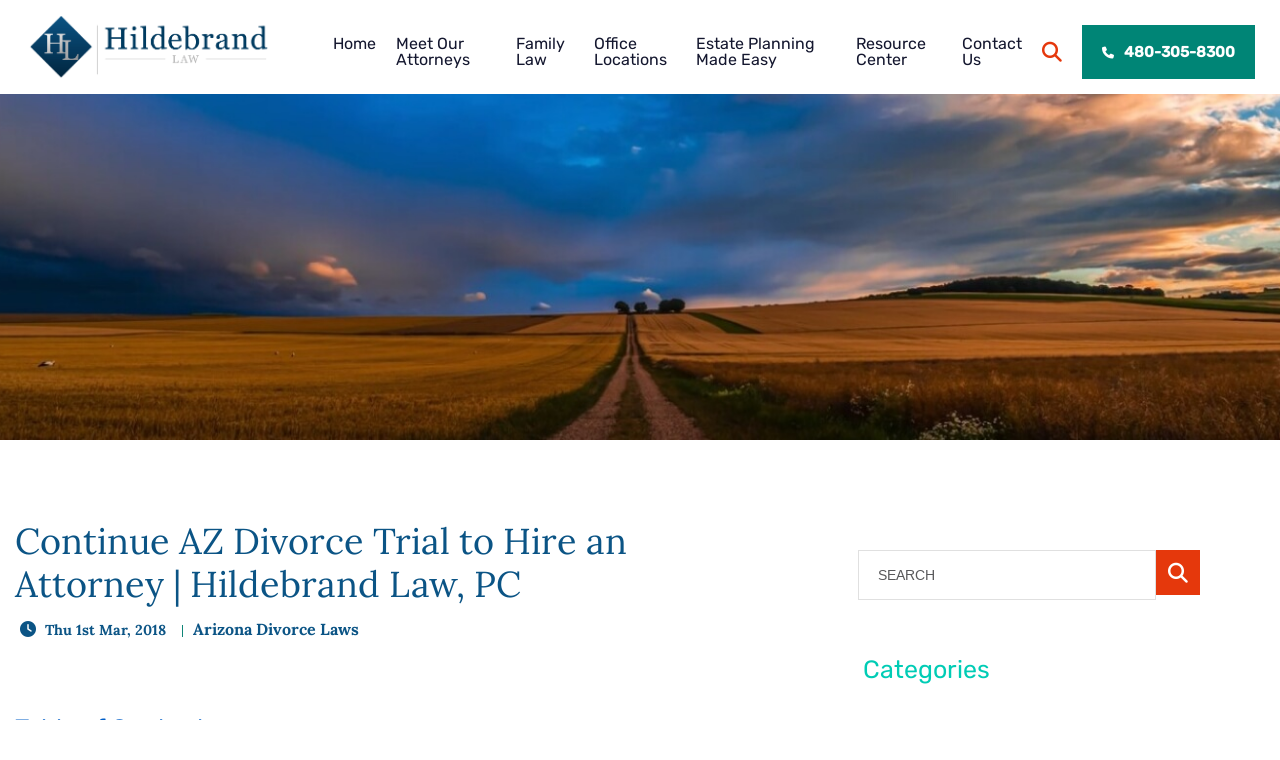

--- FILE ---
content_type: text/html; charset=UTF-8
request_url: https://www.hildebrandlaw.com/request-to-continue-a-divorce-trial-in-arizona-to-retain-an-attorney/
body_size: 49737
content:
<!DOCTYPE html>
<html lang="en">
	<head> <script type="text/javascript">
/* <![CDATA[ */
var gform;gform||(document.addEventListener("gform_main_scripts_loaded",function(){gform.scriptsLoaded=!0}),document.addEventListener("gform/theme/scripts_loaded",function(){gform.themeScriptsLoaded=!0}),window.addEventListener("DOMContentLoaded",function(){gform.domLoaded=!0}),gform={domLoaded:!1,scriptsLoaded:!1,themeScriptsLoaded:!1,isFormEditor:()=>"function"==typeof InitializeEditor,callIfLoaded:function(o){return!(!gform.domLoaded||!gform.scriptsLoaded||!gform.themeScriptsLoaded&&!gform.isFormEditor()||(gform.isFormEditor()&&console.warn("The use of gform.initializeOnLoaded() is deprecated in the form editor context and will be removed in Gravity Forms 3.1."),o(),0))},initializeOnLoaded:function(o){gform.callIfLoaded(o)||(document.addEventListener("gform_main_scripts_loaded",()=>{gform.scriptsLoaded=!0,gform.callIfLoaded(o)}),document.addEventListener("gform/theme/scripts_loaded",()=>{gform.themeScriptsLoaded=!0,gform.callIfLoaded(o)}),window.addEventListener("DOMContentLoaded",()=>{gform.domLoaded=!0,gform.callIfLoaded(o)}))},hooks:{action:{},filter:{}},addAction:function(o,r,e,t){gform.addHook("action",o,r,e,t)},addFilter:function(o,r,e,t){gform.addHook("filter",o,r,e,t)},doAction:function(o){gform.doHook("action",o,arguments)},applyFilters:function(o){return gform.doHook("filter",o,arguments)},removeAction:function(o,r){gform.removeHook("action",o,r)},removeFilter:function(o,r,e){gform.removeHook("filter",o,r,e)},addHook:function(o,r,e,t,n){null==gform.hooks[o][r]&&(gform.hooks[o][r]=[]);var d=gform.hooks[o][r];null==n&&(n=r+"_"+d.length),gform.hooks[o][r].push({tag:n,callable:e,priority:t=null==t?10:t})},doHook:function(r,o,e){var t;if(e=Array.prototype.slice.call(e,1),null!=gform.hooks[r][o]&&((o=gform.hooks[r][o]).sort(function(o,r){return o.priority-r.priority}),o.forEach(function(o){"function"!=typeof(t=o.callable)&&(t=window[t]),"action"==r?t.apply(null,e):e[0]=t.apply(null,e)})),"filter"==r)return e[0]},removeHook:function(o,r,t,n){var e;null!=gform.hooks[o][r]&&(e=(e=gform.hooks[o][r]).filter(function(o,r,e){return!!(null!=n&&n!=o.tag||null!=t&&t!=o.priority)}),gform.hooks[o][r]=e)}});
/* ]]> */
</script>
<meta charset="UTF-8" /><script>if(navigator.userAgent.match(/MSIE|Internet Explorer/i)||navigator.userAgent.match(/Trident\/7\..*?rv:11/i)){var href=document.location.href;if(!href.match(/[?&]nowprocket/)){if(href.indexOf("?")==-1){if(href.indexOf("#")==-1){document.location.href=href+"?nowprocket=1"}else{document.location.href=href.replace("#","?nowprocket=1#")}}else{if(href.indexOf("#")==-1){document.location.href=href+"&nowprocket=1"}else{document.location.href=href.replace("#","&nowprocket=1#")}}}}</script><script>(()=>{class RocketLazyLoadScripts{constructor(){this.v="2.0.3",this.userEvents=["keydown","keyup","mousedown","mouseup","mousemove","mouseover","mouseenter","mouseout","mouseleave","touchmove","touchstart","touchend","touchcancel","wheel","click","dblclick","input","visibilitychange"],this.attributeEvents=["onblur","onclick","oncontextmenu","ondblclick","onfocus","onmousedown","onmouseenter","onmouseleave","onmousemove","onmouseout","onmouseover","onmouseup","onmousewheel","onscroll","onsubmit"]}async t(){this.i(),this.o(),/iP(ad|hone)/.test(navigator.userAgent)&&this.h(),this.u(),this.l(this),this.m(),this.k(this),this.p(this),this._(),await Promise.all([this.R(),this.L()]),this.lastBreath=Date.now(),this.S(this),this.P(),this.D(),this.O(),this.M(),await this.C(this.delayedScripts.normal),await this.C(this.delayedScripts.defer),await this.C(this.delayedScripts.async),this.F("domReady"),await this.T(),await this.j(),await this.I(),this.F("windowLoad"),await this.A(),window.dispatchEvent(new Event("rocket-allScriptsLoaded")),this.everythingLoaded=!0,this.lastTouchEnd&&await new Promise((t=>setTimeout(t,500-Date.now()+this.lastTouchEnd))),this.H(),this.F("all"),this.U(),this.W()}i(){this.CSPIssue=sessionStorage.getItem("rocketCSPIssue"),document.addEventListener("securitypolicyviolation",(t=>{this.CSPIssue||"script-src-elem"!==t.violatedDirective||"data"!==t.blockedURI||(this.CSPIssue=!0,sessionStorage.setItem("rocketCSPIssue",!0))}),{isRocket:!0})}o(){window.addEventListener("pageshow",(t=>{this.persisted=t.persisted,this.realWindowLoadedFired=!0}),{isRocket:!0}),window.addEventListener("pagehide",(()=>{this.onFirstUserAction=null}),{isRocket:!0})}h(){let t;function e(e){t=e}window.addEventListener("touchstart",e,{isRocket:!0}),window.addEventListener("touchend",(function i(o){Math.abs(o.changedTouches[0].pageX-t.changedTouches[0].pageX)<10&&Math.abs(o.changedTouches[0].pageY-t.changedTouches[0].pageY)<10&&o.timeStamp-t.timeStamp<200&&(o.target.dispatchEvent(new PointerEvent("click",{target:o.target,bubbles:!0,cancelable:!0,detail:1})),event.preventDefault(),window.removeEventListener("touchstart",e,{isRocket:!0}),window.removeEventListener("touchend",i,{isRocket:!0}))}),{isRocket:!0})}q(t){this.userActionTriggered||("mousemove"!==t.type||this.firstMousemoveIgnored?"keyup"===t.type||"mouseover"===t.type||"mouseout"===t.type||(this.userActionTriggered=!0,this.onFirstUserAction&&this.onFirstUserAction()):this.firstMousemoveIgnored=!0),"click"===t.type&&t.preventDefault(),this.savedUserEvents.length>0&&(t.stopPropagation(),t.stopImmediatePropagation()),"touchstart"===this.lastEvent&&"touchend"===t.type&&(this.lastTouchEnd=Date.now()),"click"===t.type&&(this.lastTouchEnd=0),this.lastEvent=t.type,this.savedUserEvents.push(t)}u(){this.savedUserEvents=[],this.userEventHandler=this.q.bind(this),this.userEvents.forEach((t=>window.addEventListener(t,this.userEventHandler,{passive:!1,isRocket:!0})))}U(){this.userEvents.forEach((t=>window.removeEventListener(t,this.userEventHandler,{passive:!1,isRocket:!0}))),this.savedUserEvents.forEach((t=>{t.target.dispatchEvent(new window[t.constructor.name](t.type,t))}))}m(){this.eventsMutationObserver=new MutationObserver((t=>{const e="return false";for(const i of t){if("attributes"===i.type){const t=i.target.getAttribute(i.attributeName);t&&t!==e&&(i.target.setAttribute("data-rocket-"+i.attributeName,t),i.target["rocket"+i.attributeName]=new Function("event",t),i.target.setAttribute(i.attributeName,e))}"childList"===i.type&&i.addedNodes.forEach((t=>{if(t.nodeType===Node.ELEMENT_NODE)for(const i of t.attributes)this.attributeEvents.includes(i.name)&&i.value&&""!==i.value&&(t.setAttribute("data-rocket-"+i.name,i.value),t["rocket"+i.name]=new Function("event",i.value),t.setAttribute(i.name,e))}))}})),this.eventsMutationObserver.observe(document,{subtree:!0,childList:!0,attributeFilter:this.attributeEvents})}H(){this.eventsMutationObserver.disconnect(),this.attributeEvents.forEach((t=>{document.querySelectorAll("[data-rocket-"+t+"]").forEach((e=>{e.setAttribute(t,e.getAttribute("data-rocket-"+t)),e.removeAttribute("data-rocket-"+t)}))}))}k(t){Object.defineProperty(HTMLElement.prototype,"onclick",{get(){return this.rocketonclick||null},set(e){this.rocketonclick=e,this.setAttribute(t.everythingLoaded?"onclick":"data-rocket-onclick","this.rocketonclick(event)")}})}S(t){function e(e,i){let o=e[i];e[i]=null,Object.defineProperty(e,i,{get:()=>o,set(s){t.everythingLoaded?o=s:e["rocket"+i]=o=s}})}e(document,"onreadystatechange"),e(window,"onload"),e(window,"onpageshow");try{Object.defineProperty(document,"readyState",{get:()=>t.rocketReadyState,set(e){t.rocketReadyState=e},configurable:!0}),document.readyState="loading"}catch(t){console.log("WPRocket DJE readyState conflict, bypassing")}}l(t){this.originalAddEventListener=EventTarget.prototype.addEventListener,this.originalRemoveEventListener=EventTarget.prototype.removeEventListener,this.savedEventListeners=[],EventTarget.prototype.addEventListener=function(e,i,o){o&&o.isRocket||!t.B(e,this)&&!t.userEvents.includes(e)||t.B(e,this)&&!t.userActionTriggered||e.startsWith("rocket-")||t.everythingLoaded?t.originalAddEventListener.call(this,e,i,o):t.savedEventListeners.push({target:this,remove:!1,type:e,func:i,options:o})},EventTarget.prototype.removeEventListener=function(e,i,o){o&&o.isRocket||!t.B(e,this)&&!t.userEvents.includes(e)||t.B(e,this)&&!t.userActionTriggered||e.startsWith("rocket-")||t.everythingLoaded?t.originalRemoveEventListener.call(this,e,i,o):t.savedEventListeners.push({target:this,remove:!0,type:e,func:i,options:o})}}F(t){"all"===t&&(EventTarget.prototype.addEventListener=this.originalAddEventListener,EventTarget.prototype.removeEventListener=this.originalRemoveEventListener),this.savedEventListeners=this.savedEventListeners.filter((e=>{let i=e.type,o=e.target||window;return"domReady"===t&&"DOMContentLoaded"!==i&&"readystatechange"!==i||("windowLoad"===t&&"load"!==i&&"readystatechange"!==i&&"pageshow"!==i||(this.B(i,o)&&(i="rocket-"+i),e.remove?o.removeEventListener(i,e.func,e.options):o.addEventListener(i,e.func,e.options),!1))}))}p(t){let e;function i(e){return t.everythingLoaded?e:e.split(" ").map((t=>"load"===t||t.startsWith("load.")?"rocket-jquery-load":t)).join(" ")}function o(o){function s(e){const s=o.fn[e];o.fn[e]=o.fn.init.prototype[e]=function(){return this[0]===window&&t.userActionTriggered&&("string"==typeof arguments[0]||arguments[0]instanceof String?arguments[0]=i(arguments[0]):"object"==typeof arguments[0]&&Object.keys(arguments[0]).forEach((t=>{const e=arguments[0][t];delete arguments[0][t],arguments[0][i(t)]=e}))),s.apply(this,arguments),this}}if(o&&o.fn&&!t.allJQueries.includes(o)){const e={DOMContentLoaded:[],"rocket-DOMContentLoaded":[]};for(const t in e)document.addEventListener(t,(()=>{e[t].forEach((t=>t()))}),{isRocket:!0});o.fn.ready=o.fn.init.prototype.ready=function(i){function s(){parseInt(o.fn.jquery)>2?setTimeout((()=>i.bind(document)(o))):i.bind(document)(o)}return t.realDomReadyFired?!t.userActionTriggered||t.fauxDomReadyFired?s():e["rocket-DOMContentLoaded"].push(s):e.DOMContentLoaded.push(s),o([])},s("on"),s("one"),s("off"),t.allJQueries.push(o)}e=o}t.allJQueries=[],o(window.jQuery),Object.defineProperty(window,"jQuery",{get:()=>e,set(t){o(t)}})}P(){const t=new Map;document.write=document.writeln=function(e){const i=document.currentScript,o=document.createRange(),s=i.parentElement;let n=t.get(i);void 0===n&&(n=i.nextSibling,t.set(i,n));const c=document.createDocumentFragment();o.setStart(c,0),c.appendChild(o.createContextualFragment(e)),s.insertBefore(c,n)}}async R(){return new Promise((t=>{this.userActionTriggered?t():this.onFirstUserAction=t}))}async L(){return new Promise((t=>{document.addEventListener("DOMContentLoaded",(()=>{this.realDomReadyFired=!0,t()}),{isRocket:!0})}))}async I(){return this.realWindowLoadedFired?Promise.resolve():new Promise((t=>{window.addEventListener("load",t,{isRocket:!0})}))}M(){this.pendingScripts=[];this.scriptsMutationObserver=new MutationObserver((t=>{for(const e of t)e.addedNodes.forEach((t=>{"SCRIPT"!==t.tagName||t.noModule||t.isWPRocket||this.pendingScripts.push({script:t,promise:new Promise((e=>{const i=()=>{const i=this.pendingScripts.findIndex((e=>e.script===t));i>=0&&this.pendingScripts.splice(i,1),e()};t.addEventListener("load",i,{isRocket:!0}),t.addEventListener("error",i,{isRocket:!0}),setTimeout(i,1e3)}))})}))})),this.scriptsMutationObserver.observe(document,{childList:!0,subtree:!0})}async j(){await this.J(),this.pendingScripts.length?(await this.pendingScripts[0].promise,await this.j()):this.scriptsMutationObserver.disconnect()}D(){this.delayedScripts={normal:[],async:[],defer:[]},document.querySelectorAll("script[type$=rocketlazyloadscript]").forEach((t=>{t.hasAttribute("data-rocket-src")?t.hasAttribute("async")&&!1!==t.async?this.delayedScripts.async.push(t):t.hasAttribute("defer")&&!1!==t.defer||"module"===t.getAttribute("data-rocket-type")?this.delayedScripts.defer.push(t):this.delayedScripts.normal.push(t):this.delayedScripts.normal.push(t)}))}async _(){await this.L();let t=[];document.querySelectorAll("script[type$=rocketlazyloadscript][data-rocket-src]").forEach((e=>{let i=e.getAttribute("data-rocket-src");if(i&&!i.startsWith("data:")){i.startsWith("//")&&(i=location.protocol+i);try{const o=new URL(i).origin;o!==location.origin&&t.push({src:o,crossOrigin:e.crossOrigin||"module"===e.getAttribute("data-rocket-type")})}catch(t){}}})),t=[...new Map(t.map((t=>[JSON.stringify(t),t]))).values()],this.N(t,"preconnect")}async $(t){if(await this.G(),!0!==t.noModule||!("noModule"in HTMLScriptElement.prototype))return new Promise((e=>{let i;function o(){(i||t).setAttribute("data-rocket-status","executed"),e()}try{if(navigator.userAgent.includes("Firefox/")||""===navigator.vendor||this.CSPIssue)i=document.createElement("script"),[...t.attributes].forEach((t=>{let e=t.nodeName;"type"!==e&&("data-rocket-type"===e&&(e="type"),"data-rocket-src"===e&&(e="src"),i.setAttribute(e,t.nodeValue))})),t.text&&(i.text=t.text),t.nonce&&(i.nonce=t.nonce),i.hasAttribute("src")?(i.addEventListener("load",o,{isRocket:!0}),i.addEventListener("error",(()=>{i.setAttribute("data-rocket-status","failed-network"),e()}),{isRocket:!0}),setTimeout((()=>{i.isConnected||e()}),1)):(i.text=t.text,o()),i.isWPRocket=!0,t.parentNode.replaceChild(i,t);else{const i=t.getAttribute("data-rocket-type"),s=t.getAttribute("data-rocket-src");i?(t.type=i,t.removeAttribute("data-rocket-type")):t.removeAttribute("type"),t.addEventListener("load",o,{isRocket:!0}),t.addEventListener("error",(i=>{this.CSPIssue&&i.target.src.startsWith("data:")?(console.log("WPRocket: CSP fallback activated"),t.removeAttribute("src"),this.$(t).then(e)):(t.setAttribute("data-rocket-status","failed-network"),e())}),{isRocket:!0}),s?(t.fetchPriority="high",t.removeAttribute("data-rocket-src"),t.src=s):t.src="data:text/javascript;base64,"+window.btoa(unescape(encodeURIComponent(t.text)))}}catch(i){t.setAttribute("data-rocket-status","failed-transform"),e()}}));t.setAttribute("data-rocket-status","skipped")}async C(t){const e=t.shift();return e?(e.isConnected&&await this.$(e),this.C(t)):Promise.resolve()}O(){this.N([...this.delayedScripts.normal,...this.delayedScripts.defer,...this.delayedScripts.async],"preload")}N(t,e){this.trash=this.trash||[];let i=!0;var o=document.createDocumentFragment();t.forEach((t=>{const s=t.getAttribute&&t.getAttribute("data-rocket-src")||t.src;if(s&&!s.startsWith("data:")){const n=document.createElement("link");n.href=s,n.rel=e,"preconnect"!==e&&(n.as="script",n.fetchPriority=i?"high":"low"),t.getAttribute&&"module"===t.getAttribute("data-rocket-type")&&(n.crossOrigin=!0),t.crossOrigin&&(n.crossOrigin=t.crossOrigin),t.integrity&&(n.integrity=t.integrity),t.nonce&&(n.nonce=t.nonce),o.appendChild(n),this.trash.push(n),i=!1}})),document.head.appendChild(o)}W(){this.trash.forEach((t=>t.remove()))}async T(){try{document.readyState="interactive"}catch(t){}this.fauxDomReadyFired=!0;try{await this.G(),document.dispatchEvent(new Event("rocket-readystatechange")),await this.G(),document.rocketonreadystatechange&&document.rocketonreadystatechange(),await this.G(),document.dispatchEvent(new Event("rocket-DOMContentLoaded")),await this.G(),window.dispatchEvent(new Event("rocket-DOMContentLoaded"))}catch(t){console.error(t)}}async A(){try{document.readyState="complete"}catch(t){}try{await this.G(),document.dispatchEvent(new Event("rocket-readystatechange")),await this.G(),document.rocketonreadystatechange&&document.rocketonreadystatechange(),await this.G(),window.dispatchEvent(new Event("rocket-load")),await this.G(),window.rocketonload&&window.rocketonload(),await this.G(),this.allJQueries.forEach((t=>t(window).trigger("rocket-jquery-load"))),await this.G();const t=new Event("rocket-pageshow");t.persisted=this.persisted,window.dispatchEvent(t),await this.G(),window.rocketonpageshow&&window.rocketonpageshow({persisted:this.persisted})}catch(t){console.error(t)}}async G(){Date.now()-this.lastBreath>45&&(await this.J(),this.lastBreath=Date.now())}async J(){return document.hidden?new Promise((t=>setTimeout(t))):new Promise((t=>requestAnimationFrame(t)))}B(t,e){return e===document&&"readystatechange"===t||(e===document&&"DOMContentLoaded"===t||(e===window&&"DOMContentLoaded"===t||(e===window&&"load"===t||e===window&&"pageshow"===t)))}static run(){(new RocketLazyLoadScripts).t()}}RocketLazyLoadScripts.run()})();</script>
		<title>Continue AZ Divorce Trial to Hire an Attorney | Hildebrand Law, PC - Hildebrand Law, P.C.</title>

				<link rel="icon" type="image/ico" href="https://hildebrandlaw.b-cdn.net/favicon.ico">

				<meta http-equiv="X-UA-Compatible" content="IE=edge">
		<meta name="viewport" content="width=device-width,initial-scale=1.0" />
		<meta name="format-detection" content="telephone=no">
		
		<!-- Meta Pixel Code -->
		<script type="rocketlazyloadscript">
		!function(f,b,e,v,n,t,s)
		{if(f.fbq)return;n=f.fbq=function(){n.callMethod?
		n.callMethod.apply(n,arguments):n.queue.push(arguments)};
		if(!f._fbq)f._fbq=n;n.push=n;n.loaded=!0;n.version='2.0';
		n.queue=[];t=b.createElement(e);t.async=!0;
		t.src=v;s=b.getElementsByTagName(e)[0];
		s.parentNode.insertBefore(t,s)}(window, document,'script',
		'https://connect.facebook.net/en_US/fbevents.js');
		fbq('init', '1072657012755060');
		fbq('track', 'PageView');
		</script>
		<noscript><img height="1" width="1" style="display:none"
		src="https://www.facebook.com/tr?id=1072657012755060&ev=PageView&noscript=1"
		/></noscript>
		<!-- End Meta Pixel Code -->
			<!-- <link rel="preload" href="https://hildebrandlaw.b-cdn.net/wp-content/themes/paperstreet/images/mobile/hero_02_mobile.webp" as="image" crossorigin>
	<link rel="preload" href="https://hildebrandlaw.b-cdn.net/wp-content/themes/paperstreet/fonts/icomoon.woff2" as="font" type="font/woff2" crossorigin>
	<link rel="preload" href="https://hildebrandlaw.b-cdn.net/wp-content/themes/paperstreet/fonts/fa-solid-900.woff2" as="font" type="font/woff2" crossorigin>
	<link rel="preload" href="https://hildebrandlaw.b-cdn.net/wp-content/themes/paperstreet/fonts/poppins-v12-latin-regular.woff2" as="font" type="font/woff2" crossorigin>
	<link rel="preload" href="https://hildebrandlaw.b-cdn.net/wp-content/themes/paperstreet/fonts/poppins-v12-latin-700.woff2" as="font" type="font/woff2" crossorigin> -->
	<!--<link rel="preload" href="https://hildebrandlaw.b-cdn.net/wp-content/themes/paperstreet/fonts/rubik-v14-latin-regular.woff2" as="font" type="font/woff2" crossorigin>-->
	<!--<link rel="preload" href="https://hildebrandlaw.b-cdn.net/wp-content/themes/paperstreet/fonts/lora-v17-latin-italic.woff2" as="font" type="font/woff2" crossorigin>-->
	<!--<link rel="preload" href="https://hildebrandlaw.b-cdn.net/wp-content/themes/paperstreet/fonts/playball-v10-latin-regular.woff2" as="font" type="font/woff2" crossorigin>-->
	
            <script data-no-defer="1" data-ezscrex="false" data-cfasync="false" data-pagespeed-no-defer data-cookieconsent="ignore">
                var ctPublicFunctions = {"_ajax_nonce":"e255064a1a","_rest_nonce":"2a5dce6c0d","_ajax_url":"\/wp-admin\/admin-ajax.php","_rest_url":"https:\/\/www.hildebrandlaw.com\/wp-json\/","data__cookies_type":"none","data__ajax_type":"rest","data__bot_detector_enabled":"1","data__frontend_data_log_enabled":1,"cookiePrefix":"","wprocket_detected":true,"host_url":"www.hildebrandlaw.com","text__ee_click_to_select":"Click to select the whole data","text__ee_original_email":"The complete one is","text__ee_got_it":"Got it","text__ee_blocked":"Blocked","text__ee_cannot_connect":"Cannot connect","text__ee_cannot_decode":"Can not decode email. Unknown reason","text__ee_email_decoder":"CleanTalk email decoder","text__ee_wait_for_decoding":"The magic is on the way!","text__ee_decoding_process":"Please wait a few seconds while we decode the contact data."}
            </script>
        
            <script data-no-defer="1" data-ezscrex="false" data-cfasync="false" data-pagespeed-no-defer data-cookieconsent="ignore">
                var ctPublic = {"_ajax_nonce":"e255064a1a","settings__forms__check_internal":"0","settings__forms__check_external":"0","settings__forms__force_protection":"0","settings__forms__search_test":"1","settings__forms__wc_add_to_cart":"0","settings__data__bot_detector_enabled":"1","settings__sfw__anti_crawler":0,"blog_home":"https:\/\/www.hildebrandlaw.com\/","pixel__setting":"3","pixel__enabled":true,"pixel__url":null,"data__email_check_before_post":"1","data__email_check_exist_post":"1","data__cookies_type":"none","data__key_is_ok":true,"data__visible_fields_required":true,"wl_brandname":"Anti-Spam by CleanTalk","wl_brandname_short":"CleanTalk","ct_checkjs_key":"9146378a8753086544d52413ac4aa26fabda70442f199153eb4eb7b65326015d","emailEncoderPassKey":"c1568ee5003df5099897f27224f8be70","bot_detector_forms_excluded":"W10=","advancedCacheExists":true,"varnishCacheExists":false,"wc_ajax_add_to_cart":false}
            </script>
        
<!-- Search Engine Optimization by Rank Math PRO - https://rankmath.com/ -->
<meta name="description" content="Request Continue Divorce Trial to Hire Attorney from the Experienced Divorce and Family Law Attorneys at Hildebrand Law, PC."/>
<meta name="robots" content="follow, index, max-snippet:-1, max-video-preview:-1, max-image-preview:large"/>
<link rel="canonical" href="https://www.hildebrandlaw.com/request-to-continue-a-divorce-trial-in-arizona-to-retain-an-attorney/" />
<meta property="og:locale" content="en_US" />
<meta property="og:type" content="article" />
<meta property="og:title" content="Continue AZ Divorce Trial to Hire an Attorney | Hildebrand Law, PC - Hildebrand Law, P.C." />
<meta property="og:description" content="Request Continue Divorce Trial to Hire Attorney from the Experienced Divorce and Family Law Attorneys at Hildebrand Law, PC." />
<meta property="og:url" content="https://www.hildebrandlaw.com/request-to-continue-a-divorce-trial-in-arizona-to-retain-an-attorney/" />
<meta property="og:site_name" content="Hildebrand Law, P.C." />
<meta property="article:tag" content="Request to Continue a Divorce Trial in Arizona to Retain an Attorney" />
<meta property="article:section" content="Arizona Divorce Laws" />
<meta property="og:updated_time" content="2025-07-09T17:42:22+00:00" />
<meta property="og:image" content="https://hildebrandlaw.b-cdn.net/wp-content/uploads/2018/03/Request-to-Continue-a-Divorce-Trial-in-Arizona-to-Retain-an-Attorney-in-Arizona.png" />
<meta property="og:image:secure_url" content="https://hildebrandlaw.b-cdn.net/wp-content/uploads/2018/03/Request-to-Continue-a-Divorce-Trial-in-Arizona-to-Retain-an-Attorney-in-Arizona.png" />
<meta property="og:image:width" content="1000" />
<meta property="og:image:height" content="667" />
<meta property="og:image:alt" content="Request to Continue a Divorce Trial in Arizona to Retain an Attorney in Arizona" />
<meta property="og:image:type" content="image/png" />
<meta property="article:published_time" content="2018-03-01T11:44:48+00:00" />
<meta property="article:modified_time" content="2025-07-09T17:42:22+00:00" />
<meta property="og:video" content="https://player.vimeo.com/video/370139134" />
<meta property="video:duration" content="30" />
<meta property="og:video" content="https://player.vimeo.com/video/370139134?dnt=1&amp;app_id=122963" />
<meta property="video:duration" content="30" />
<meta property="ya:ovs:upload_date" content="2019-10-31 13:39:24" />
<meta property="ya:ovs:allow_embed" content="true" />
<meta name="twitter:card" content="summary_large_image" />
<meta name="twitter:title" content="Continue AZ Divorce Trial to Hire an Attorney | Hildebrand Law, PC - Hildebrand Law, P.C." />
<meta name="twitter:description" content="Request Continue Divorce Trial to Hire Attorney from the Experienced Divorce and Family Law Attorneys at Hildebrand Law, PC." />
<meta name="twitter:image" content="https://hildebrandlaw.b-cdn.net/wp-content/uploads/2018/03/Request-to-Continue-a-Divorce-Trial-in-Arizona-to-Retain-an-Attorney-in-Arizona.png" />
<meta name="twitter:label1" content="Written by" />
<meta name="twitter:data1" content="HildebrandLaw" />
<meta name="twitter:label2" content="Time to read" />
<meta name="twitter:data2" content="28 minutes" />
<script type="application/ld+json" class="rank-math-schema-pro">{"@context":"https://schema.org","@graph":[[{"@context":"https://schema.org","@type":"SiteNavigationElement","@id":"#rank-math-toc","name":"The Short Answer","url":"https://www.hildebrandlaw.com/request-to-continue-a-divorce-trial-in-arizona-to-retain-an-attorney/#the-short-answer"},{"@context":"https://schema.org","@type":"SiteNavigationElement","@id":"#rank-math-toc","name":"The Long Answer","url":"https://www.hildebrandlaw.com/request-to-continue-a-divorce-trial-in-arizona-to-retain-an-attorney/#the-long-answer"},{"@context":"https://schema.org","@type":"SiteNavigationElement","@id":"#rank-math-toc","name":"Arizona Divorce Attorney Withdraws from the Case Shortly Before Trial","url":"https://www.hildebrandlaw.com/request-to-continue-a-divorce-trial-in-arizona-to-retain-an-attorney/#arizona-divorce-attorney-withdraws-from-the-case-shortly-before-trial"}],{"@type":"Place","@id":"https://www.hildebrandlaw.com/#place","address":{"@type":"PostalAddress","streetAddress":"1095 W Rio Salado Pkwy #206","addressLocality":"Tempe","addressRegion":"Arizona","postalCode":"85281","addressCountry":"US"}},{"@type":["LegalService","Organization"],"@id":"https://www.hildebrandlaw.com/#organization","name":"Hildebrand Law, P.C.","url":"https://hildebrandlaw.com","address":{"@type":"PostalAddress","streetAddress":"1095 W Rio Salado Pkwy #206","addressLocality":"Tempe","addressRegion":"Arizona","postalCode":"85281","addressCountry":"US"},"openingHours":["Monday,Tuesday,Wednesday,Thursday 08:30-17:00","Friday 08:30-12:00"],"location":{"@id":"https://www.hildebrandlaw.com/#place"},"telephone":"1-480-305-8300"},{"@type":"WebSite","@id":"https://www.hildebrandlaw.com/#website","url":"https://www.hildebrandlaw.com","name":"Hildebrand Law, P.C.","publisher":{"@id":"https://www.hildebrandlaw.com/#organization"},"inLanguage":"en-US"},{"@type":"ImageObject","@id":"https://hildebrandlaw.b-cdn.net/wp-content/uploads/2018/03/Request-to-Continue-a-Divorce-Trial-in-Arizona-to-Retain-an-Attorney-in-Arizona.png","url":"https://hildebrandlaw.b-cdn.net/wp-content/uploads/2018/03/Request-to-Continue-a-Divorce-Trial-in-Arizona-to-Retain-an-Attorney-in-Arizona.png","width":"1000","height":"667","caption":"Request to Continue a Divorce Trial in Arizona to Retain an Attorney in Arizona","inLanguage":"en-US"},{"@type":"WebPage","@id":"https://www.hildebrandlaw.com/request-to-continue-a-divorce-trial-in-arizona-to-retain-an-attorney/#webpage","url":"https://www.hildebrandlaw.com/request-to-continue-a-divorce-trial-in-arizona-to-retain-an-attorney/","name":"Continue AZ Divorce Trial to Hire an Attorney | Hildebrand Law, PC - Hildebrand Law, P.C.","datePublished":"2018-03-01T11:44:48+00:00","dateModified":"2025-07-09T17:42:22+00:00","isPartOf":{"@id":"https://www.hildebrandlaw.com/#website"},"primaryImageOfPage":{"@id":"https://hildebrandlaw.b-cdn.net/wp-content/uploads/2018/03/Request-to-Continue-a-Divorce-Trial-in-Arizona-to-Retain-an-Attorney-in-Arizona.png"},"inLanguage":"en-US"},{"@type":"Person","@id":"https://www.hildebrandlaw.com/author/hildebrandlaw/","name":"HildebrandLaw","url":"https://www.hildebrandlaw.com/author/hildebrandlaw/","image":{"@type":"ImageObject","@id":"https://secure.gravatar.com/avatar/92975b95d0a45c516d7eddf9c9eaa3f5e48041f321d99678b4ff4a68b5a34d99?s=96&amp;d=mm&amp;r=g","url":"https://secure.gravatar.com/avatar/92975b95d0a45c516d7eddf9c9eaa3f5e48041f321d99678b4ff4a68b5a34d99?s=96&amp;d=mm&amp;r=g","caption":"HildebrandLaw","inLanguage":"en-US"},"worksFor":{"@id":"https://www.hildebrandlaw.com/#organization"}},{"headline":"Continue AZ Divorce Trial to Hire an Attorney | Hildebrand Law, PC - Hildebrand Law, P.C.","description":"Request Continue Divorce Trial to Hire Attorney from the Experienced Divorce and Family Law Attorneys at Hildebrand Law, PC.","datePublished":"2018-03-01T11:44:48+00:00","dateModified":"2025-07-09T17:42:22+00:00","image":{"@id":"https://hildebrandlaw.b-cdn.net/wp-content/uploads/2018/03/Request-to-Continue-a-Divorce-Trial-in-Arizona-to-Retain-an-Attorney-in-Arizona.png"},"author":{"@id":"https://www.hildebrandlaw.com/author/hildebrandlaw/","name":"HildebrandLaw"},"@type":"BlogPosting","name":"Continue AZ Divorce Trial to Hire an Attorney | Hildebrand Law, PC - Hildebrand Law, P.C.","articleSection":"Arizona Divorce Laws","@id":"https://www.hildebrandlaw.com/request-to-continue-a-divorce-trial-in-arizona-to-retain-an-attorney/#schema-140656","isPartOf":{"@id":"https://www.hildebrandlaw.com/request-to-continue-a-divorce-trial-in-arizona-to-retain-an-attorney/#webpage"},"publisher":{"@id":"https://www.hildebrandlaw.com/#organization"},"inLanguage":"en-US","mainEntityOfPage":{"@id":"https://www.hildebrandlaw.com/request-to-continue-a-divorce-trial-in-arizona-to-retain-an-attorney/#webpage"}},{"@type":"VideoObject","name":"Arizona Divorce Attorneys | Hildebrand Law, PC","description":"The Arizona Divorce and Family Law Attorneys at Hildebrand Law, PC Have Over 100 Years of Combined Experience in Arizona Divorce and Family Law Cases.","uploadDate":"2019-10-31 13:39:24","thumbnailUrl":"https://hildebrstaging.wpenginepowered.com/wp-content/uploads/2023/12/arizona-divorce-attorneys-hildeb-3.jpg","embedUrl":"https://player.vimeo.com/video/370139134","duration":"PT30S","width":"1920","height":"1080","isFamilyFriendly":"True","@id":"https://www.hildebrandlaw.com/request-to-continue-a-divorce-trial-in-arizona-to-retain-an-attorney/#schema-140657","isPartOf":{"@id":"https://www.hildebrandlaw.com/request-to-continue-a-divorce-trial-in-arizona-to-retain-an-attorney/#webpage"},"publisher":{"@id":"https://www.hildebrandlaw.com/#organization"},"inLanguage":"en-US","mainEntityOfPage":{"@id":"https://www.hildebrandlaw.com/request-to-continue-a-divorce-trial-in-arizona-to-retain-an-attorney/#webpage"}},{"@type":"VideoObject","name":"Arizona Divorce Attorneys | Hildebrand Law, PC","description":"The Arizona Divorce and Family Law Attorneys at Hildebrand Law, PC Have Over 100 Years of Combined Experience in Arizona Divorce and Family Law Cases.","uploadDate":"2019-10-31 13:39:24","thumbnailUrl":"https://hildebrandlaw.b-cdn.net/wp-content/uploads/2018/03/Request-to-Continue-a-Divorce-Trial-in-Arizona-to-Retain-an-Attorney-in-Arizona.png","embedUrl":"https://player.vimeo.com/video/370139134?dnt=1&amp;app_id=122963","duration":"PT30S","width":"1920","height":"1080","isFamilyFriendly":"True","@id":"https://www.hildebrandlaw.com/request-to-continue-a-divorce-trial-in-arizona-to-retain-an-attorney/#schema-179464","isPartOf":{"@id":"https://www.hildebrandlaw.com/request-to-continue-a-divorce-trial-in-arizona-to-retain-an-attorney/#webpage"},"publisher":{"@id":"https://www.hildebrandlaw.com/#organization"},"inLanguage":"en-US"}]}</script>
<!-- /Rank Math WordPress SEO plugin -->

		<!-- This site uses the Google Analytics by MonsterInsights plugin v9.11.1 - Using Analytics tracking - https://www.monsterinsights.com/ -->
							<script type="rocketlazyloadscript" data-rocket-src="//www.googletagmanager.com/gtag/js?id=G-V77YFKJD5P"  data-cfasync="false" data-wpfc-render="false" data-rocket-type="text/javascript" async></script>
			<script type="rocketlazyloadscript" data-cfasync="false" data-wpfc-render="false" data-rocket-type="text/javascript">
				var mi_version = '9.11.1';
				var mi_track_user = true;
				var mi_no_track_reason = '';
								var MonsterInsightsDefaultLocations = {"page_location":"https:\/\/www.hildebrandlaw.com\/request-to-continue-a-divorce-trial-in-arizona-to-retain-an-attorney\/"};
								MonsterInsightsDefaultLocations.page_location = window.location.href;
								if ( typeof MonsterInsightsPrivacyGuardFilter === 'function' ) {
					var MonsterInsightsLocations = (typeof MonsterInsightsExcludeQuery === 'object') ? MonsterInsightsPrivacyGuardFilter( MonsterInsightsExcludeQuery ) : MonsterInsightsPrivacyGuardFilter( MonsterInsightsDefaultLocations );
				} else {
					var MonsterInsightsLocations = (typeof MonsterInsightsExcludeQuery === 'object') ? MonsterInsightsExcludeQuery : MonsterInsightsDefaultLocations;
				}

								var disableStrs = [
										'ga-disable-G-V77YFKJD5P',
									];

				/* Function to detect opted out users */
				function __gtagTrackerIsOptedOut() {
					for (var index = 0; index < disableStrs.length; index++) {
						if (document.cookie.indexOf(disableStrs[index] + '=true') > -1) {
							return true;
						}
					}

					return false;
				}

				/* Disable tracking if the opt-out cookie exists. */
				if (__gtagTrackerIsOptedOut()) {
					for (var index = 0; index < disableStrs.length; index++) {
						window[disableStrs[index]] = true;
					}
				}

				/* Opt-out function */
				function __gtagTrackerOptout() {
					for (var index = 0; index < disableStrs.length; index++) {
						document.cookie = disableStrs[index] + '=true; expires=Thu, 31 Dec 2099 23:59:59 UTC; path=/';
						window[disableStrs[index]] = true;
					}
				}

				if ('undefined' === typeof gaOptout) {
					function gaOptout() {
						__gtagTrackerOptout();
					}
				}
								window.dataLayer = window.dataLayer || [];

				window.MonsterInsightsDualTracker = {
					helpers: {},
					trackers: {},
				};
				if (mi_track_user) {
					function __gtagDataLayer() {
						dataLayer.push(arguments);
					}

					function __gtagTracker(type, name, parameters) {
						if (!parameters) {
							parameters = {};
						}

						if (parameters.send_to) {
							__gtagDataLayer.apply(null, arguments);
							return;
						}

						if (type === 'event') {
														parameters.send_to = monsterinsights_frontend.v4_id;
							var hookName = name;
							if (typeof parameters['event_category'] !== 'undefined') {
								hookName = parameters['event_category'] + ':' + name;
							}

							if (typeof MonsterInsightsDualTracker.trackers[hookName] !== 'undefined') {
								MonsterInsightsDualTracker.trackers[hookName](parameters);
							} else {
								__gtagDataLayer('event', name, parameters);
							}
							
						} else {
							__gtagDataLayer.apply(null, arguments);
						}
					}

					__gtagTracker('js', new Date());
					__gtagTracker('set', {
						'developer_id.dZGIzZG': true,
											});
					if ( MonsterInsightsLocations.page_location ) {
						__gtagTracker('set', MonsterInsightsLocations);
					}
										__gtagTracker('config', 'G-V77YFKJD5P', {"forceSSL":"true","link_attribution":"true"} );
										window.gtag = __gtagTracker;										(function () {
						/* https://developers.google.com/analytics/devguides/collection/analyticsjs/ */
						/* ga and __gaTracker compatibility shim. */
						var noopfn = function () {
							return null;
						};
						var newtracker = function () {
							return new Tracker();
						};
						var Tracker = function () {
							return null;
						};
						var p = Tracker.prototype;
						p.get = noopfn;
						p.set = noopfn;
						p.send = function () {
							var args = Array.prototype.slice.call(arguments);
							args.unshift('send');
							__gaTracker.apply(null, args);
						};
						var __gaTracker = function () {
							var len = arguments.length;
							if (len === 0) {
								return;
							}
							var f = arguments[len - 1];
							if (typeof f !== 'object' || f === null || typeof f.hitCallback !== 'function') {
								if ('send' === arguments[0]) {
									var hitConverted, hitObject = false, action;
									if ('event' === arguments[1]) {
										if ('undefined' !== typeof arguments[3]) {
											hitObject = {
												'eventAction': arguments[3],
												'eventCategory': arguments[2],
												'eventLabel': arguments[4],
												'value': arguments[5] ? arguments[5] : 1,
											}
										}
									}
									if ('pageview' === arguments[1]) {
										if ('undefined' !== typeof arguments[2]) {
											hitObject = {
												'eventAction': 'page_view',
												'page_path': arguments[2],
											}
										}
									}
									if (typeof arguments[2] === 'object') {
										hitObject = arguments[2];
									}
									if (typeof arguments[5] === 'object') {
										Object.assign(hitObject, arguments[5]);
									}
									if ('undefined' !== typeof arguments[1].hitType) {
										hitObject = arguments[1];
										if ('pageview' === hitObject.hitType) {
											hitObject.eventAction = 'page_view';
										}
									}
									if (hitObject) {
										action = 'timing' === arguments[1].hitType ? 'timing_complete' : hitObject.eventAction;
										hitConverted = mapArgs(hitObject);
										__gtagTracker('event', action, hitConverted);
									}
								}
								return;
							}

							function mapArgs(args) {
								var arg, hit = {};
								var gaMap = {
									'eventCategory': 'event_category',
									'eventAction': 'event_action',
									'eventLabel': 'event_label',
									'eventValue': 'event_value',
									'nonInteraction': 'non_interaction',
									'timingCategory': 'event_category',
									'timingVar': 'name',
									'timingValue': 'value',
									'timingLabel': 'event_label',
									'page': 'page_path',
									'location': 'page_location',
									'title': 'page_title',
									'referrer' : 'page_referrer',
								};
								for (arg in args) {
																		if (!(!args.hasOwnProperty(arg) || !gaMap.hasOwnProperty(arg))) {
										hit[gaMap[arg]] = args[arg];
									} else {
										hit[arg] = args[arg];
									}
								}
								return hit;
							}

							try {
								f.hitCallback();
							} catch (ex) {
							}
						};
						__gaTracker.create = newtracker;
						__gaTracker.getByName = newtracker;
						__gaTracker.getAll = function () {
							return [];
						};
						__gaTracker.remove = noopfn;
						__gaTracker.loaded = true;
						window['__gaTracker'] = __gaTracker;
					})();
									} else {
										console.log("");
					(function () {
						function __gtagTracker() {
							return null;
						}

						window['__gtagTracker'] = __gtagTracker;
						window['gtag'] = __gtagTracker;
					})();
									}
			</script>
							<!-- / Google Analytics by MonsterInsights -->
		<style id='wp-img-auto-sizes-contain-inline-css' type='text/css'>
img:is([sizes=auto i],[sizes^="auto," i]){contain-intrinsic-size:3000px 1500px}
/*# sourceURL=wp-img-auto-sizes-contain-inline-css */
</style>
<style id='classic-theme-styles-inline-css' type='text/css'>
/*! This file is auto-generated */
.wp-block-button__link{color:#fff;background-color:#32373c;border-radius:9999px;box-shadow:none;text-decoration:none;padding:calc(.667em + 2px) calc(1.333em + 2px);font-size:1.125em}.wp-block-file__button{background:#32373c;color:#fff;text-decoration:none}
/*# sourceURL=/wp-includes/css/classic-themes.min.css */
</style>
<style id='global-styles-inline-css' type='text/css'>
:root{--wp--preset--aspect-ratio--square: 1;--wp--preset--aspect-ratio--4-3: 4/3;--wp--preset--aspect-ratio--3-4: 3/4;--wp--preset--aspect-ratio--3-2: 3/2;--wp--preset--aspect-ratio--2-3: 2/3;--wp--preset--aspect-ratio--16-9: 16/9;--wp--preset--aspect-ratio--9-16: 9/16;--wp--preset--color--black: #000000;--wp--preset--color--cyan-bluish-gray: #abb8c3;--wp--preset--color--white: #ffffff;--wp--preset--color--pale-pink: #f78da7;--wp--preset--color--vivid-red: #cf2e2e;--wp--preset--color--luminous-vivid-orange: #ff6900;--wp--preset--color--luminous-vivid-amber: #fcb900;--wp--preset--color--light-green-cyan: #7bdcb5;--wp--preset--color--vivid-green-cyan: #00d084;--wp--preset--color--pale-cyan-blue: #8ed1fc;--wp--preset--color--vivid-cyan-blue: #0693e3;--wp--preset--color--vivid-purple: #9b51e0;--wp--preset--gradient--vivid-cyan-blue-to-vivid-purple: linear-gradient(135deg,rgb(6,147,227) 0%,rgb(155,81,224) 100%);--wp--preset--gradient--light-green-cyan-to-vivid-green-cyan: linear-gradient(135deg,rgb(122,220,180) 0%,rgb(0,208,130) 100%);--wp--preset--gradient--luminous-vivid-amber-to-luminous-vivid-orange: linear-gradient(135deg,rgb(252,185,0) 0%,rgb(255,105,0) 100%);--wp--preset--gradient--luminous-vivid-orange-to-vivid-red: linear-gradient(135deg,rgb(255,105,0) 0%,rgb(207,46,46) 100%);--wp--preset--gradient--very-light-gray-to-cyan-bluish-gray: linear-gradient(135deg,rgb(238,238,238) 0%,rgb(169,184,195) 100%);--wp--preset--gradient--cool-to-warm-spectrum: linear-gradient(135deg,rgb(74,234,220) 0%,rgb(151,120,209) 20%,rgb(207,42,186) 40%,rgb(238,44,130) 60%,rgb(251,105,98) 80%,rgb(254,248,76) 100%);--wp--preset--gradient--blush-light-purple: linear-gradient(135deg,rgb(255,206,236) 0%,rgb(152,150,240) 100%);--wp--preset--gradient--blush-bordeaux: linear-gradient(135deg,rgb(254,205,165) 0%,rgb(254,45,45) 50%,rgb(107,0,62) 100%);--wp--preset--gradient--luminous-dusk: linear-gradient(135deg,rgb(255,203,112) 0%,rgb(199,81,192) 50%,rgb(65,88,208) 100%);--wp--preset--gradient--pale-ocean: linear-gradient(135deg,rgb(255,245,203) 0%,rgb(182,227,212) 50%,rgb(51,167,181) 100%);--wp--preset--gradient--electric-grass: linear-gradient(135deg,rgb(202,248,128) 0%,rgb(113,206,126) 100%);--wp--preset--gradient--midnight: linear-gradient(135deg,rgb(2,3,129) 0%,rgb(40,116,252) 100%);--wp--preset--font-size--small: 13px;--wp--preset--font-size--medium: 20px;--wp--preset--font-size--large: 36px;--wp--preset--font-size--x-large: 42px;--wp--preset--spacing--20: 0.44rem;--wp--preset--spacing--30: 0.67rem;--wp--preset--spacing--40: 1rem;--wp--preset--spacing--50: 1.5rem;--wp--preset--spacing--60: 2.25rem;--wp--preset--spacing--70: 3.38rem;--wp--preset--spacing--80: 5.06rem;--wp--preset--shadow--natural: 6px 6px 9px rgba(0, 0, 0, 0.2);--wp--preset--shadow--deep: 12px 12px 50px rgba(0, 0, 0, 0.4);--wp--preset--shadow--sharp: 6px 6px 0px rgba(0, 0, 0, 0.2);--wp--preset--shadow--outlined: 6px 6px 0px -3px rgb(255, 255, 255), 6px 6px rgb(0, 0, 0);--wp--preset--shadow--crisp: 6px 6px 0px rgb(0, 0, 0);}:where(.is-layout-flex){gap: 0.5em;}:where(.is-layout-grid){gap: 0.5em;}body .is-layout-flex{display: flex;}.is-layout-flex{flex-wrap: wrap;align-items: center;}.is-layout-flex > :is(*, div){margin: 0;}body .is-layout-grid{display: grid;}.is-layout-grid > :is(*, div){margin: 0;}:where(.wp-block-columns.is-layout-flex){gap: 2em;}:where(.wp-block-columns.is-layout-grid){gap: 2em;}:where(.wp-block-post-template.is-layout-flex){gap: 1.25em;}:where(.wp-block-post-template.is-layout-grid){gap: 1.25em;}.has-black-color{color: var(--wp--preset--color--black) !important;}.has-cyan-bluish-gray-color{color: var(--wp--preset--color--cyan-bluish-gray) !important;}.has-white-color{color: var(--wp--preset--color--white) !important;}.has-pale-pink-color{color: var(--wp--preset--color--pale-pink) !important;}.has-vivid-red-color{color: var(--wp--preset--color--vivid-red) !important;}.has-luminous-vivid-orange-color{color: var(--wp--preset--color--luminous-vivid-orange) !important;}.has-luminous-vivid-amber-color{color: var(--wp--preset--color--luminous-vivid-amber) !important;}.has-light-green-cyan-color{color: var(--wp--preset--color--light-green-cyan) !important;}.has-vivid-green-cyan-color{color: var(--wp--preset--color--vivid-green-cyan) !important;}.has-pale-cyan-blue-color{color: var(--wp--preset--color--pale-cyan-blue) !important;}.has-vivid-cyan-blue-color{color: var(--wp--preset--color--vivid-cyan-blue) !important;}.has-vivid-purple-color{color: var(--wp--preset--color--vivid-purple) !important;}.has-black-background-color{background-color: var(--wp--preset--color--black) !important;}.has-cyan-bluish-gray-background-color{background-color: var(--wp--preset--color--cyan-bluish-gray) !important;}.has-white-background-color{background-color: var(--wp--preset--color--white) !important;}.has-pale-pink-background-color{background-color: var(--wp--preset--color--pale-pink) !important;}.has-vivid-red-background-color{background-color: var(--wp--preset--color--vivid-red) !important;}.has-luminous-vivid-orange-background-color{background-color: var(--wp--preset--color--luminous-vivid-orange) !important;}.has-luminous-vivid-amber-background-color{background-color: var(--wp--preset--color--luminous-vivid-amber) !important;}.has-light-green-cyan-background-color{background-color: var(--wp--preset--color--light-green-cyan) !important;}.has-vivid-green-cyan-background-color{background-color: var(--wp--preset--color--vivid-green-cyan) !important;}.has-pale-cyan-blue-background-color{background-color: var(--wp--preset--color--pale-cyan-blue) !important;}.has-vivid-cyan-blue-background-color{background-color: var(--wp--preset--color--vivid-cyan-blue) !important;}.has-vivid-purple-background-color{background-color: var(--wp--preset--color--vivid-purple) !important;}.has-black-border-color{border-color: var(--wp--preset--color--black) !important;}.has-cyan-bluish-gray-border-color{border-color: var(--wp--preset--color--cyan-bluish-gray) !important;}.has-white-border-color{border-color: var(--wp--preset--color--white) !important;}.has-pale-pink-border-color{border-color: var(--wp--preset--color--pale-pink) !important;}.has-vivid-red-border-color{border-color: var(--wp--preset--color--vivid-red) !important;}.has-luminous-vivid-orange-border-color{border-color: var(--wp--preset--color--luminous-vivid-orange) !important;}.has-luminous-vivid-amber-border-color{border-color: var(--wp--preset--color--luminous-vivid-amber) !important;}.has-light-green-cyan-border-color{border-color: var(--wp--preset--color--light-green-cyan) !important;}.has-vivid-green-cyan-border-color{border-color: var(--wp--preset--color--vivid-green-cyan) !important;}.has-pale-cyan-blue-border-color{border-color: var(--wp--preset--color--pale-cyan-blue) !important;}.has-vivid-cyan-blue-border-color{border-color: var(--wp--preset--color--vivid-cyan-blue) !important;}.has-vivid-purple-border-color{border-color: var(--wp--preset--color--vivid-purple) !important;}.has-vivid-cyan-blue-to-vivid-purple-gradient-background{background: var(--wp--preset--gradient--vivid-cyan-blue-to-vivid-purple) !important;}.has-light-green-cyan-to-vivid-green-cyan-gradient-background{background: var(--wp--preset--gradient--light-green-cyan-to-vivid-green-cyan) !important;}.has-luminous-vivid-amber-to-luminous-vivid-orange-gradient-background{background: var(--wp--preset--gradient--luminous-vivid-amber-to-luminous-vivid-orange) !important;}.has-luminous-vivid-orange-to-vivid-red-gradient-background{background: var(--wp--preset--gradient--luminous-vivid-orange-to-vivid-red) !important;}.has-very-light-gray-to-cyan-bluish-gray-gradient-background{background: var(--wp--preset--gradient--very-light-gray-to-cyan-bluish-gray) !important;}.has-cool-to-warm-spectrum-gradient-background{background: var(--wp--preset--gradient--cool-to-warm-spectrum) !important;}.has-blush-light-purple-gradient-background{background: var(--wp--preset--gradient--blush-light-purple) !important;}.has-blush-bordeaux-gradient-background{background: var(--wp--preset--gradient--blush-bordeaux) !important;}.has-luminous-dusk-gradient-background{background: var(--wp--preset--gradient--luminous-dusk) !important;}.has-pale-ocean-gradient-background{background: var(--wp--preset--gradient--pale-ocean) !important;}.has-electric-grass-gradient-background{background: var(--wp--preset--gradient--electric-grass) !important;}.has-midnight-gradient-background{background: var(--wp--preset--gradient--midnight) !important;}.has-small-font-size{font-size: var(--wp--preset--font-size--small) !important;}.has-medium-font-size{font-size: var(--wp--preset--font-size--medium) !important;}.has-large-font-size{font-size: var(--wp--preset--font-size--large) !important;}.has-x-large-font-size{font-size: var(--wp--preset--font-size--x-large) !important;}
:where(.wp-block-post-template.is-layout-flex){gap: 1.25em;}:where(.wp-block-post-template.is-layout-grid){gap: 1.25em;}
:where(.wp-block-term-template.is-layout-flex){gap: 1.25em;}:where(.wp-block-term-template.is-layout-grid){gap: 1.25em;}
:where(.wp-block-columns.is-layout-flex){gap: 2em;}:where(.wp-block-columns.is-layout-grid){gap: 2em;}
:root :where(.wp-block-pullquote){font-size: 1.5em;line-height: 1.6;}
/*# sourceURL=global-styles-inline-css */
</style>
<link rel='stylesheet' id='cleantalk-public-css-css' href='https://hildebrandlaw.b-cdn.net/wp-content/cache/background-css/1/hildebrandlaw.b-cdn.net/wp-content/plugins/cleantalk-spam-protect/css/cleantalk-public.min.css?ver=6.70.1_1766145160&wpr_t=1768808699' type='text/css' media='all' />
<link rel='stylesheet' id='cleantalk-email-decoder-css-css' href='https://hildebrandlaw.b-cdn.net/wp-content/plugins/cleantalk-spam-protect/css/cleantalk-email-decoder.min.css?ver=6.70.1_1766145160' type='text/css' media='all' />
<link data-minify="1" rel='stylesheet' id='brb-public-main-css-css' href='https://hildebrandlaw.b-cdn.net/wp-content/cache/background-css/1/hildebrandlaw.b-cdn.net/wp-content/cache/min/1/wp-content/plugins/business-reviews-bundle/assets/css/public-main.css?ver=1768646042&wpr_t=1768808699' type='text/css' media='all' />
<link data-minify="1" rel='stylesheet' id='critical-stylesheet-css' href='https://hildebrandlaw.b-cdn.net/wp-content/cache/min/1/wp-content/themes/paperstreet/css/critical.css?ver=1768646042' type='text/css' media='all' />
<link data-minify="1" rel='stylesheet' id='gform_basic-css' href='https://hildebrandlaw.b-cdn.net/wp-content/cache/background-css/1/hildebrandlaw.b-cdn.net/wp-content/cache/min/1/wp-content/plugins/gravityforms/assets/css/dist/basic.min.css?ver=1768646042&wpr_t=1768808699' type='text/css' media='all' />
<link rel='stylesheet' id='gform_theme_components-css' href='https://hildebrandlaw.b-cdn.net/wp-content/plugins/gravityforms/assets/css/dist/theme-components.min.css?ver=2.9.25' type='text/css' media='all' />
<link rel='stylesheet' id='gform_theme-css' href='https://hildebrandlaw.b-cdn.net/wp-content/cache/background-css/1/hildebrandlaw.b-cdn.net/wp-content/plugins/gravityforms/assets/css/dist/theme.min.css?ver=2.9.25&wpr_t=1768808699' type='text/css' media='all' />
<style id='rocket-lazyload-inline-css' type='text/css'>
.rll-youtube-player{position:relative;padding-bottom:56.23%;height:0;overflow:hidden;max-width:100%;}.rll-youtube-player:focus-within{outline: 2px solid currentColor;outline-offset: 5px;}.rll-youtube-player iframe{position:absolute;top:0;left:0;width:100%;height:100%;z-index:100;background:0 0}.rll-youtube-player img{bottom:0;display:block;left:0;margin:auto;max-width:100%;width:100%;position:absolute;right:0;top:0;border:none;height:auto;-webkit-transition:.4s all;-moz-transition:.4s all;transition:.4s all}.rll-youtube-player img:hover{-webkit-filter:brightness(75%)}.rll-youtube-player .play{height:100%;width:100%;left:0;top:0;position:absolute;background:var(--wpr-bg-db0834a2-74ef-4e15-bf99-a3fa613ec4f9) no-repeat center;background-color: transparent !important;cursor:pointer;border:none;}
/*# sourceURL=rocket-lazyload-inline-css */
</style>
<script type="rocketlazyloadscript" data-rocket-type="text/javascript" data-rocket-src="https://hildebrandlaw.b-cdn.net/wp-content/plugins/google-analytics-for-wordpress/assets/js/frontend-gtag.min.js?ver=9.11.1" id="monsterinsights-frontend-script-js" async="async" data-wp-strategy="async"></script>
<script data-cfasync="false" data-wpfc-render="false" type="text/javascript" id='monsterinsights-frontend-script-js-extra'>/* <![CDATA[ */
var monsterinsights_frontend = {"js_events_tracking":"true","download_extensions":"doc,pdf,ppt,zip,xls,docx,pptx,xlsx","inbound_paths":"[{\"path\":\"\\\/go\\\/\",\"label\":\"affiliate\"},{\"path\":\"\\\/recommend\\\/\",\"label\":\"affiliate\"}]","home_url":"https:\/\/www.hildebrandlaw.com","hash_tracking":"false","v4_id":"G-V77YFKJD5P"};/* ]]> */
</script>
<script type="text/javascript" src="https://hildebrandlaw.b-cdn.net/wp-content/plugins/cleantalk-spam-protect/js/apbct-public-bundle.min.js?ver=6.70.1_1766145160" id="apbct-public-bundle.min-js-js"></script>
<script type="rocketlazyloadscript" data-minify="1" data-rocket-type="text/javascript" data-rocket-src="https://hildebrandlaw.b-cdn.net/wp-content/cache/min/1/ct-bot-detector-wrapper.js?ver=1768051795" id="ct_bot_detector-js" defer="defer" data-wp-strategy="defer"></script>
<script type="text/javascript" id="brb-public-main-js-js-extra">
/* <![CDATA[ */
var brb_vars = {"ajaxurl":"https://www.hildebrandlaw.com/wp-admin/admin-ajax.php","gavatar":"https://www.hildebrandlaw.com/wp-content/plugins/business-reviews-bundle/assets/img/google_avatar.png"};
//# sourceURL=brb-public-main-js-js-extra
/* ]]> */
</script>
<script type="rocketlazyloadscript" data-minify="1" data-rocket-type="text/javascript" defer="defer" data-rocket-src="https://hildebrandlaw.b-cdn.net/wp-content/cache/min/1/wp-content/plugins/business-reviews-bundle/assets/js/public-main.js?ver=1768051795" id="brb-public-main-js-js"></script>
<script type="rocketlazyloadscript" data-rocket-type="text/javascript" data-rocket-src="https://hildebrandlaw.b-cdn.net/wp-includes/js/jquery/jquery.min.js?ver=3.7.1" id="jquery-core-js"></script>
<script type="rocketlazyloadscript" data-rocket-type="text/javascript" data-rocket-src="https://hildebrandlaw.b-cdn.net/wp-includes/js/jquery/jquery-migrate.min.js?ver=3.4.1" id="jquery-migrate-js"></script>
<script type="rocketlazyloadscript" data-rocket-type="text/javascript" defer='defer' data-rocket-src="https://hildebrandlaw.b-cdn.net/wp-content/plugins/gravityforms/js/jquery.json.min.js?ver=2.9.25" id="gform_json-js"></script>
<script type="text/javascript" id="gform_gravityforms-js-extra">
/* <![CDATA[ */
var gf_global = {"gf_currency_config":{"name":"U.S. Dollar","symbol_left":"$","symbol_right":"","symbol_padding":"","thousand_separator":",","decimal_separator":".","decimals":2,"code":"USD"},"base_url":"https://www.hildebrandlaw.com/wp-content/plugins/gravityforms","number_formats":[],"spinnerUrl":"https://www.hildebrandlaw.com/wp-content/plugins/gravityforms/images/spinner.svg","version_hash":"f9e77180a70b53fa4a33486f26bcb61a","strings":{"newRowAdded":"New row added.","rowRemoved":"Row removed","formSaved":"The form has been saved.  The content contains the link to return and complete the form."}};
var gform_i18n = {"datepicker":{"days":{"monday":"Mo","tuesday":"Tu","wednesday":"We","thursday":"Th","friday":"Fr","saturday":"Sa","sunday":"Su"},"months":{"january":"January","february":"February","march":"March","april":"April","may":"May","june":"June","july":"July","august":"August","september":"September","october":"October","november":"November","december":"December"},"firstDay":1,"iconText":"Select date"}};
var gf_legacy_multi = {"1":""};
var gform_gravityforms = {"strings":{"invalid_file_extension":"This type of file is not allowed. Must be one of the following:","delete_file":"Delete this file","in_progress":"in progress","file_exceeds_limit":"File exceeds size limit","illegal_extension":"This type of file is not allowed.","max_reached":"Maximum number of files reached","unknown_error":"There was a problem while saving the file on the server","currently_uploading":"Please wait for the uploading to complete","cancel":"Cancel","cancel_upload":"Cancel this upload","cancelled":"Cancelled","error":"Error","message":"Message"},"vars":{"images_url":"https://www.hildebrandlaw.com/wp-content/plugins/gravityforms/images"}};
//# sourceURL=gform_gravityforms-js-extra
/* ]]> */
</script>
<script type="rocketlazyloadscript" data-rocket-type="text/javascript" id="gform_gravityforms-js-before">
/* <![CDATA[ */

//# sourceURL=gform_gravityforms-js-before
/* ]]> */
</script>
<script type="rocketlazyloadscript" data-rocket-type="text/javascript" defer='defer' data-rocket-src="https://hildebrandlaw.b-cdn.net/wp-content/plugins/gravityforms/js/gravityforms.min.js?ver=2.9.25" id="gform_gravityforms-js"></script>
<script type="rocketlazyloadscript" data-rocket-type="text/javascript" defer='defer' data-rocket-src="https://www.google.com/recaptcha/api.js?hl=en&amp;ver=6.9#038;render=explicit" id="gform_recaptcha-js"></script>
<script type="rocketlazyloadscript" data-rocket-type="text/javascript" defer='defer' data-rocket-src="https://hildebrandlaw.b-cdn.net/wp-content/plugins/gravityforms/assets/js/dist/utils.min.js?ver=48a3755090e76a154853db28fc254681" id="gform_gravityforms_utils-js"></script>
<style type="text/css">.saboxplugin-wrap{ border-top-style:solid !important; border-top-color: !important; border-bottom-style:solid !important; border-bottom-color: !important; border-left-style:solid !important; border-left-color: !important; border-right-style:solid !important; border-right-color: !important;}.saboxplugin-authorname .sabox-job-title{font-size:12px;opacity:.7;display: inline-block;margin-left: 10px;}</style><meta name="generator" content="Elementor 3.34.1; features: e_font_icon_svg, additional_custom_breakpoints; settings: css_print_method-external, google_font-enabled, font_display-swap">
			<style>
				.e-con.e-parent:nth-of-type(n+4):not(.e-lazyloaded):not(.e-no-lazyload),
				.e-con.e-parent:nth-of-type(n+4):not(.e-lazyloaded):not(.e-no-lazyload) * {
					background-image: none !important;
				}
				@media screen and (max-height: 1024px) {
					.e-con.e-parent:nth-of-type(n+3):not(.e-lazyloaded):not(.e-no-lazyload),
					.e-con.e-parent:nth-of-type(n+3):not(.e-lazyloaded):not(.e-no-lazyload) * {
						background-image: none !important;
					}
				}
				@media screen and (max-height: 640px) {
					.e-con.e-parent:nth-of-type(n+2):not(.e-lazyloaded):not(.e-no-lazyload),
					.e-con.e-parent:nth-of-type(n+2):not(.e-lazyloaded):not(.e-no-lazyload) * {
						background-image: none !important;
					}
				}
			</style>
			<style type="text/css">.saboxplugin-wrap{-webkit-box-sizing:border-box;-moz-box-sizing:border-box;-ms-box-sizing:border-box;box-sizing:border-box;border:1px solid #eee;width:100%;clear:both;display:block;overflow:hidden;word-wrap:break-word;position:relative}.saboxplugin-wrap .saboxplugin-gravatar{float:left;padding:0 20px 20px 20px}.saboxplugin-wrap .saboxplugin-gravatar img{max-width:100px;height:auto;border-radius:0;}.saboxplugin-wrap .saboxplugin-authorname{font-size:18px;line-height:1;margin:20px 0 0 20px;display:block}.saboxplugin-wrap .saboxplugin-authorname a{text-decoration:none}.saboxplugin-wrap .saboxplugin-authorname a:focus{outline:0}.saboxplugin-wrap .saboxplugin-desc{display:block;margin:5px 20px}.saboxplugin-wrap .saboxplugin-desc a{text-decoration:underline}.saboxplugin-wrap .saboxplugin-desc p{margin:5px 0 12px}.saboxplugin-wrap .saboxplugin-web{margin:0 20px 15px;text-align:left}.saboxplugin-wrap .sab-web-position{text-align:right}.saboxplugin-wrap .saboxplugin-web a{color:#ccc;text-decoration:none}.saboxplugin-wrap .saboxplugin-socials{position:relative;display:block;background:#fcfcfc;padding:5px;border-top:1px solid #eee}.saboxplugin-wrap .saboxplugin-socials a svg{width:20px;height:20px}.saboxplugin-wrap .saboxplugin-socials a svg .st2{fill:#fff; transform-origin:center center;}.saboxplugin-wrap .saboxplugin-socials a svg .st1{fill:rgba(0,0,0,.3)}.saboxplugin-wrap .saboxplugin-socials a:hover{opacity:.8;-webkit-transition:opacity .4s;-moz-transition:opacity .4s;-o-transition:opacity .4s;transition:opacity .4s;box-shadow:none!important;-webkit-box-shadow:none!important}.saboxplugin-wrap .saboxplugin-socials .saboxplugin-icon-color{box-shadow:none;padding:0;border:0;-webkit-transition:opacity .4s;-moz-transition:opacity .4s;-o-transition:opacity .4s;transition:opacity .4s;display:inline-block;color:#fff;font-size:0;text-decoration:inherit;margin:5px;-webkit-border-radius:0;-moz-border-radius:0;-ms-border-radius:0;-o-border-radius:0;border-radius:0;overflow:hidden}.saboxplugin-wrap .saboxplugin-socials .saboxplugin-icon-grey{text-decoration:inherit;box-shadow:none;position:relative;display:-moz-inline-stack;display:inline-block;vertical-align:middle;zoom:1;margin:10px 5px;color:#444;fill:#444}.clearfix:after,.clearfix:before{content:' ';display:table;line-height:0;clear:both}.ie7 .clearfix{zoom:1}.saboxplugin-socials.sabox-colored .saboxplugin-icon-color .sab-twitch{border-color:#38245c}.saboxplugin-socials.sabox-colored .saboxplugin-icon-color .sab-addthis{border-color:#e91c00}.saboxplugin-socials.sabox-colored .saboxplugin-icon-color .sab-behance{border-color:#003eb0}.saboxplugin-socials.sabox-colored .saboxplugin-icon-color .sab-delicious{border-color:#06c}.saboxplugin-socials.sabox-colored .saboxplugin-icon-color .sab-deviantart{border-color:#036824}.saboxplugin-socials.sabox-colored .saboxplugin-icon-color .sab-digg{border-color:#00327c}.saboxplugin-socials.sabox-colored .saboxplugin-icon-color .sab-dribbble{border-color:#ba1655}.saboxplugin-socials.sabox-colored .saboxplugin-icon-color .sab-facebook{border-color:#1e2e4f}.saboxplugin-socials.sabox-colored .saboxplugin-icon-color .sab-flickr{border-color:#003576}.saboxplugin-socials.sabox-colored .saboxplugin-icon-color .sab-github{border-color:#264874}.saboxplugin-socials.sabox-colored .saboxplugin-icon-color .sab-google{border-color:#0b51c5}.saboxplugin-socials.sabox-colored .saboxplugin-icon-color .sab-googleplus{border-color:#96271a}.saboxplugin-socials.sabox-colored .saboxplugin-icon-color .sab-html5{border-color:#902e13}.saboxplugin-socials.sabox-colored .saboxplugin-icon-color .sab-instagram{border-color:#1630aa}.saboxplugin-socials.sabox-colored .saboxplugin-icon-color .sab-linkedin{border-color:#00344f}.saboxplugin-socials.sabox-colored .saboxplugin-icon-color .sab-pinterest{border-color:#5b040e}.saboxplugin-socials.sabox-colored .saboxplugin-icon-color .sab-reddit{border-color:#992900}.saboxplugin-socials.sabox-colored .saboxplugin-icon-color .sab-rss{border-color:#a43b0a}.saboxplugin-socials.sabox-colored .saboxplugin-icon-color .sab-sharethis{border-color:#5d8420}.saboxplugin-socials.sabox-colored .saboxplugin-icon-color .sab-skype{border-color:#00658a}.saboxplugin-socials.sabox-colored .saboxplugin-icon-color .sab-soundcloud{border-color:#995200}.saboxplugin-socials.sabox-colored .saboxplugin-icon-color .sab-spotify{border-color:#0f612c}.saboxplugin-socials.sabox-colored .saboxplugin-icon-color .sab-stackoverflow{border-color:#a95009}.saboxplugin-socials.sabox-colored .saboxplugin-icon-color .sab-steam{border-color:#006388}.saboxplugin-socials.sabox-colored .saboxplugin-icon-color .sab-user_email{border-color:#b84e05}.saboxplugin-socials.sabox-colored .saboxplugin-icon-color .sab-stumbleUpon{border-color:#9b280e}.saboxplugin-socials.sabox-colored .saboxplugin-icon-color .sab-tumblr{border-color:#10151b}.saboxplugin-socials.sabox-colored .saboxplugin-icon-color .sab-twitter{border-color:#0967a0}.saboxplugin-socials.sabox-colored .saboxplugin-icon-color .sab-vimeo{border-color:#0d7091}.saboxplugin-socials.sabox-colored .saboxplugin-icon-color .sab-windows{border-color:#003f71}.saboxplugin-socials.sabox-colored .saboxplugin-icon-color .sab-whatsapp{border-color:#003f71}.saboxplugin-socials.sabox-colored .saboxplugin-icon-color .sab-wordpress{border-color:#0f3647}.saboxplugin-socials.sabox-colored .saboxplugin-icon-color .sab-yahoo{border-color:#14002d}.saboxplugin-socials.sabox-colored .saboxplugin-icon-color .sab-youtube{border-color:#900}.saboxplugin-socials.sabox-colored .saboxplugin-icon-color .sab-xing{border-color:#000202}.saboxplugin-socials.sabox-colored .saboxplugin-icon-color .sab-mixcloud{border-color:#2475a0}.saboxplugin-socials.sabox-colored .saboxplugin-icon-color .sab-vk{border-color:#243549}.saboxplugin-socials.sabox-colored .saboxplugin-icon-color .sab-medium{border-color:#00452c}.saboxplugin-socials.sabox-colored .saboxplugin-icon-color .sab-quora{border-color:#420e00}.saboxplugin-socials.sabox-colored .saboxplugin-icon-color .sab-meetup{border-color:#9b181c}.saboxplugin-socials.sabox-colored .saboxplugin-icon-color .sab-goodreads{border-color:#000}.saboxplugin-socials.sabox-colored .saboxplugin-icon-color .sab-snapchat{border-color:#999700}.saboxplugin-socials.sabox-colored .saboxplugin-icon-color .sab-500px{border-color:#00557f}.saboxplugin-socials.sabox-colored .saboxplugin-icon-color .sab-mastodont{border-color:#185886}.sab-patreon{border-color:#fc573b}.sabox-plus-item{margin-bottom:20px}@media screen and (max-width:480px){.saboxplugin-wrap{text-align:center}.saboxplugin-wrap .saboxplugin-gravatar{float:none;padding:20px 0;text-align:center;margin:0 auto;display:block}.saboxplugin-wrap .saboxplugin-gravatar img{float:none;display:inline-block;display:-moz-inline-stack;vertical-align:middle;zoom:1}.saboxplugin-wrap .saboxplugin-desc{margin:0 10px 20px;text-align:center}.saboxplugin-wrap .saboxplugin-authorname{text-align:center;margin:10px 0 20px}}body .saboxplugin-authorname a,body .saboxplugin-authorname a:hover{box-shadow:none;-webkit-box-shadow:none}a.sab-profile-edit{font-size:16px!important;line-height:1!important}.sab-edit-settings a,a.sab-profile-edit{color:#0073aa!important;box-shadow:none!important;-webkit-box-shadow:none!important}.sab-edit-settings{margin-right:15px;position:absolute;right:0;z-index:2;bottom:10px;line-height:20px}.sab-edit-settings i{margin-left:5px}.saboxplugin-socials{line-height:1!important}.rtl .saboxplugin-wrap .saboxplugin-gravatar{float:right}.rtl .saboxplugin-wrap .saboxplugin-authorname{display:flex;align-items:center}.rtl .saboxplugin-wrap .saboxplugin-authorname .sab-profile-edit{margin-right:10px}.rtl .sab-edit-settings{right:auto;left:0}img.sab-custom-avatar{max-width:75px;}.saboxplugin-wrap {margin-top:0px; margin-bottom:0px; padding: 0px 0px }.saboxplugin-wrap .saboxplugin-authorname {font-size:18px; line-height:25px;}.saboxplugin-wrap .saboxplugin-desc p, .saboxplugin-wrap .saboxplugin-desc {font-size:14px !important; line-height:21px !important;}.saboxplugin-wrap .saboxplugin-web {font-size:14px;}.saboxplugin-wrap .saboxplugin-socials a svg {width:18px;height:18px;}.saboxplugin-tabs-wrapper {
                width: 100%;
                display: block;
                clear: both;
                overflow: auto;
            }
            
            .saboxplugin-tabs-wrapper ul{
                margin:0px;
                padding: 0px;
            }
            
            .saboxplugin-tabs-wrapper ul li {
                list-style: none;
                float: left;
                color: #222222;
                padding: 8px 20px;
                background-color: #e4e4e4;
                box-sizing: border-box;
                margin-right: 1px;
                border-bottom: 1px solid #c7c7c7;
            }
            
            .saboxplugin-tabs-wrapper ul li.active,
            .saboxplugin-tabs-wrapper ul li:hover{
                color: #222222;
                background-color: #efefef;
                border-bottom: 1px solid #c7c7c7;
                cursor:pointer;
            }
            
            .saboxplugin-tab{
                padding:20px;
            }
            
            .saboxplugin-tab ul{
                margin:0px;
                padding: 0px;
            }

            .saboxplugin-tab ul li{
                list-style: none;
            }.saboxplugin-authorname .sabox-job-title{font-size:12px;opacity:.7;display: inline-block;margin-left: 10px;}</style><style type="text/css">.saboxplugin-wrap{-webkit-box-sizing:border-box;-moz-box-sizing:border-box;-ms-box-sizing:border-box;box-sizing:border-box;border:1px solid #eee;width:100%;clear:both;display:block;overflow:hidden;word-wrap:break-word;position:relative}.saboxplugin-wrap .saboxplugin-gravatar{float:left;padding:0 20px 20px 20px}.saboxplugin-wrap .saboxplugin-gravatar img{max-width:100px;height:auto;border-radius:0;}.saboxplugin-wrap .saboxplugin-authorname{font-size:18px;line-height:1;margin:20px 0 0 20px;display:block}.saboxplugin-wrap .saboxplugin-authorname a{text-decoration:none}.saboxplugin-wrap .saboxplugin-authorname a:focus{outline:0}.saboxplugin-wrap .saboxplugin-desc{display:block;margin:5px 20px}.saboxplugin-wrap .saboxplugin-desc a{text-decoration:underline}.saboxplugin-wrap .saboxplugin-desc p{margin:5px 0 12px}.saboxplugin-wrap .saboxplugin-web{margin:0 20px 15px;text-align:left}.saboxplugin-wrap .sab-web-position{text-align:right}.saboxplugin-wrap .saboxplugin-web a{color:#ccc;text-decoration:none}.saboxplugin-wrap .saboxplugin-socials{position:relative;display:block;background:#fcfcfc;padding:5px;border-top:1px solid #eee}.saboxplugin-wrap .saboxplugin-socials a svg{width:20px;height:20px}.saboxplugin-wrap .saboxplugin-socials a svg .st2{fill:#fff; transform-origin:center center;}.saboxplugin-wrap .saboxplugin-socials a svg .st1{fill:rgba(0,0,0,.3)}.saboxplugin-wrap .saboxplugin-socials a:hover{opacity:.8;-webkit-transition:opacity .4s;-moz-transition:opacity .4s;-o-transition:opacity .4s;transition:opacity .4s;box-shadow:none!important;-webkit-box-shadow:none!important}.saboxplugin-wrap .saboxplugin-socials .saboxplugin-icon-color{box-shadow:none;padding:0;border:0;-webkit-transition:opacity .4s;-moz-transition:opacity .4s;-o-transition:opacity .4s;transition:opacity .4s;display:inline-block;color:#fff;font-size:0;text-decoration:inherit;margin:5px;-webkit-border-radius:0;-moz-border-radius:0;-ms-border-radius:0;-o-border-radius:0;border-radius:0;overflow:hidden}.saboxplugin-wrap .saboxplugin-socials .saboxplugin-icon-grey{text-decoration:inherit;box-shadow:none;position:relative;display:-moz-inline-stack;display:inline-block;vertical-align:middle;zoom:1;margin:10px 5px;color:#444;fill:#444}.clearfix:after,.clearfix:before{content:' ';display:table;line-height:0;clear:both}.ie7 .clearfix{zoom:1}.saboxplugin-socials.sabox-colored .saboxplugin-icon-color .sab-twitch{border-color:#38245c}.saboxplugin-socials.sabox-colored .saboxplugin-icon-color .sab-addthis{border-color:#e91c00}.saboxplugin-socials.sabox-colored .saboxplugin-icon-color .sab-behance{border-color:#003eb0}.saboxplugin-socials.sabox-colored .saboxplugin-icon-color .sab-delicious{border-color:#06c}.saboxplugin-socials.sabox-colored .saboxplugin-icon-color .sab-deviantart{border-color:#036824}.saboxplugin-socials.sabox-colored .saboxplugin-icon-color .sab-digg{border-color:#00327c}.saboxplugin-socials.sabox-colored .saboxplugin-icon-color .sab-dribbble{border-color:#ba1655}.saboxplugin-socials.sabox-colored .saboxplugin-icon-color .sab-facebook{border-color:#1e2e4f}.saboxplugin-socials.sabox-colored .saboxplugin-icon-color .sab-flickr{border-color:#003576}.saboxplugin-socials.sabox-colored .saboxplugin-icon-color .sab-github{border-color:#264874}.saboxplugin-socials.sabox-colored .saboxplugin-icon-color .sab-google{border-color:#0b51c5}.saboxplugin-socials.sabox-colored .saboxplugin-icon-color .sab-googleplus{border-color:#96271a}.saboxplugin-socials.sabox-colored .saboxplugin-icon-color .sab-html5{border-color:#902e13}.saboxplugin-socials.sabox-colored .saboxplugin-icon-color .sab-instagram{border-color:#1630aa}.saboxplugin-socials.sabox-colored .saboxplugin-icon-color .sab-linkedin{border-color:#00344f}.saboxplugin-socials.sabox-colored .saboxplugin-icon-color .sab-pinterest{border-color:#5b040e}.saboxplugin-socials.sabox-colored .saboxplugin-icon-color .sab-reddit{border-color:#992900}.saboxplugin-socials.sabox-colored .saboxplugin-icon-color .sab-rss{border-color:#a43b0a}.saboxplugin-socials.sabox-colored .saboxplugin-icon-color .sab-sharethis{border-color:#5d8420}.saboxplugin-socials.sabox-colored .saboxplugin-icon-color .sab-skype{border-color:#00658a}.saboxplugin-socials.sabox-colored .saboxplugin-icon-color .sab-soundcloud{border-color:#995200}.saboxplugin-socials.sabox-colored .saboxplugin-icon-color .sab-spotify{border-color:#0f612c}.saboxplugin-socials.sabox-colored .saboxplugin-icon-color .sab-stackoverflow{border-color:#a95009}.saboxplugin-socials.sabox-colored .saboxplugin-icon-color .sab-steam{border-color:#006388}.saboxplugin-socials.sabox-colored .saboxplugin-icon-color .sab-user_email{border-color:#b84e05}.saboxplugin-socials.sabox-colored .saboxplugin-icon-color .sab-stumbleUpon{border-color:#9b280e}.saboxplugin-socials.sabox-colored .saboxplugin-icon-color .sab-tumblr{border-color:#10151b}.saboxplugin-socials.sabox-colored .saboxplugin-icon-color .sab-twitter{border-color:#0967a0}.saboxplugin-socials.sabox-colored .saboxplugin-icon-color .sab-vimeo{border-color:#0d7091}.saboxplugin-socials.sabox-colored .saboxplugin-icon-color .sab-windows{border-color:#003f71}.saboxplugin-socials.sabox-colored .saboxplugin-icon-color .sab-whatsapp{border-color:#003f71}.saboxplugin-socials.sabox-colored .saboxplugin-icon-color .sab-wordpress{border-color:#0f3647}.saboxplugin-socials.sabox-colored .saboxplugin-icon-color .sab-yahoo{border-color:#14002d}.saboxplugin-socials.sabox-colored .saboxplugin-icon-color .sab-youtube{border-color:#900}.saboxplugin-socials.sabox-colored .saboxplugin-icon-color .sab-xing{border-color:#000202}.saboxplugin-socials.sabox-colored .saboxplugin-icon-color .sab-mixcloud{border-color:#2475a0}.saboxplugin-socials.sabox-colored .saboxplugin-icon-color .sab-vk{border-color:#243549}.saboxplugin-socials.sabox-colored .saboxplugin-icon-color .sab-medium{border-color:#00452c}.saboxplugin-socials.sabox-colored .saboxplugin-icon-color .sab-quora{border-color:#420e00}.saboxplugin-socials.sabox-colored .saboxplugin-icon-color .sab-meetup{border-color:#9b181c}.saboxplugin-socials.sabox-colored .saboxplugin-icon-color .sab-goodreads{border-color:#000}.saboxplugin-socials.sabox-colored .saboxplugin-icon-color .sab-snapchat{border-color:#999700}.saboxplugin-socials.sabox-colored .saboxplugin-icon-color .sab-500px{border-color:#00557f}.saboxplugin-socials.sabox-colored .saboxplugin-icon-color .sab-mastodont{border-color:#185886}.sab-patreon{border-color:#fc573b}.sabox-plus-item{margin-bottom:20px}@media screen and (max-width:480px){.saboxplugin-wrap{text-align:center}.saboxplugin-wrap .saboxplugin-gravatar{float:none;padding:20px 0;text-align:center;margin:0 auto;display:block}.saboxplugin-wrap .saboxplugin-gravatar img{float:none;display:inline-block;display:-moz-inline-stack;vertical-align:middle;zoom:1}.saboxplugin-wrap .saboxplugin-desc{margin:0 10px 20px;text-align:center}.saboxplugin-wrap .saboxplugin-authorname{text-align:center;margin:10px 0 20px}}body .saboxplugin-authorname a,body .saboxplugin-authorname a:hover{box-shadow:none;-webkit-box-shadow:none}a.sab-profile-edit{font-size:16px!important;line-height:1!important}.sab-edit-settings a,a.sab-profile-edit{color:#0073aa!important;box-shadow:none!important;-webkit-box-shadow:none!important}.sab-edit-settings{margin-right:15px;position:absolute;right:0;z-index:2;bottom:10px;line-height:20px}.sab-edit-settings i{margin-left:5px}.saboxplugin-socials{line-height:1!important}.rtl .saboxplugin-wrap .saboxplugin-gravatar{float:right}.rtl .saboxplugin-wrap .saboxplugin-authorname{display:flex;align-items:center}.rtl .saboxplugin-wrap .saboxplugin-authorname .sab-profile-edit{margin-right:10px}.rtl .sab-edit-settings{right:auto;left:0}img.sab-custom-avatar{max-width:75px;}.saboxplugin-wrap {margin-top:0px; margin-bottom:0px; padding: 0px 0px }.saboxplugin-wrap .saboxplugin-authorname {font-size:18px; line-height:25px;}.saboxplugin-wrap .saboxplugin-desc p, .saboxplugin-wrap .saboxplugin-desc {font-size:14px !important; line-height:21px !important;}.saboxplugin-wrap .saboxplugin-web {font-size:14px;}.saboxplugin-wrap .saboxplugin-socials a svg {width:18px;height:18px;}.saboxplugin-tabs-wrapper {
                width: 100%;
                display: block;
                clear: both;
                overflow: auto;
            }
            
            .saboxplugin-tabs-wrapper ul{
                margin:0px;
                padding: 0px;
            }
            
            .saboxplugin-tabs-wrapper ul li {
                list-style: none;
                float: left;
                color: #222222;
                padding: 8px 20px;
                background-color: #e4e4e4;
                box-sizing: border-box;
                margin-right: 1px;
                border-bottom: 1px solid #c7c7c7;
            }
            
            .saboxplugin-tabs-wrapper ul li.active,
            .saboxplugin-tabs-wrapper ul li:hover{
                color: #222222;
                background-color: #efefef;
                border-bottom: 1px solid #c7c7c7;
                cursor:pointer;
            }
            
            .saboxplugin-tab{
                padding:20px;
            }
            
            .saboxplugin-tab ul{
                margin:0px;
                padding: 0px;
            }

            .saboxplugin-tab ul li{
                list-style: none;
            }.saboxplugin-authorname .sabox-job-title{font-size:12px;opacity:.7;display: inline-block;margin-left: 10px;}</style><script type="rocketlazyloadscript">(function ($) {
            $(document).ready(function () {
                $(".saboxplugin-tabs-wrapper").on("click", "li", function () {
                    $(this).parents("ul").children("li").removeClass("active");
                    $(this).addClass("active");
                    $(this).parents(".saboxplugin-wrap").children(".saboxplugin-tab").hide();
                    $(this).parents(".saboxplugin-wrap").children(".saboxplugin-tab-" + $(this).data("tab")).show();
                });
            });
        })(jQuery);</script><link rel="icon" href="https://hildebrandlaw.b-cdn.net/wp-content/uploads/2024/04/cropped-hildebrand-32x32.png" sizes="32x32" />
<link rel="icon" href="https://hildebrandlaw.b-cdn.net/wp-content/uploads/2024/04/cropped-hildebrand-192x192.png" sizes="192x192" />
<link rel="apple-touch-icon" href="https://hildebrandlaw.b-cdn.net/wp-content/uploads/2024/04/cropped-hildebrand-180x180.png" />
<meta name="msapplication-TileImage" content="https://hildebrandlaw.b-cdn.net/wp-content/uploads/2024/04/cropped-hildebrand-270x270.png" />
		<style type="text/css" id="wp-custom-css">
			.page-id-67441 .banner {
        display: none;
    }
.page-id-67441 .header-mobile {
        display: none;
    }
.page-id-67441 .header-desktop {     
        display: none;
    }
.page-id-67441 .footer {
    display: none;
}
.page-id-67815 .banner {
        display: none;
    }
.page-id-67815 .header-mobile {
        display: none;
    }
.page-id-67815 .header-desktop {     
        display: none;
    }
.page-id-67815 .footer {
      display: none;
}
.page-id-67820 .banner {
        display: none;
    }
.page-id-67820 .header-mobile {
        display: none;
    }
.page-id-67820 .header-desktop {     
        display: none;
    }
.page-id-67820 .footer {
      display: none;
}

.page-id-67586 .banner {
        display: none;
    }
.page-id-67586 .header-mobile {
        display: none;
    }
.page-id-67586 .header-desktop {     
        display: none;
    }
.page-id-67586 .footer {
    display: none;
}
.page-id-67586 .rpi-slider-next::after, .rpi-slider-prev::before {
    background-color: #ffffff;
}
.page-id-67586 .rpi-dot.active {
    background-color: #008576;
}
.gform_cleantalk_error {
    text-align: center;
}		</style>
		<noscript><style id="rocket-lazyload-nojs-css">.rll-youtube-player, [data-lazy-src]{display:none !important;}</style></noscript>	<style id="wpr-lazyload-bg-container"></style><style id="wpr-lazyload-bg-exclusion"></style>
<noscript>
<style id="wpr-lazyload-bg-nostyle">.apbct-check_email_exist-load{--wpr-bg-dc792c17-390e-47e9-bbfa-f39e9682aec3: url('https://hildebrandlaw.b-cdn.net/wp-content/plugins/cleantalk-spam-protect/css/images/checking_email.gif');}.apbct-check_email_exist-good_email{--wpr-bg-8b00348d-db2c-4669-a5ae-f79d123e56cf: url('https://hildebrandlaw.b-cdn.net/wp-content/plugins/cleantalk-spam-protect/css/images/good_email.svg');}.apbct-check_email_exist-bad_email{--wpr-bg-6e63f7dc-8254-4bdd-9a65-7fd914055ecd: url('https://hildebrandlaw.b-cdn.net/wp-content/plugins/cleantalk-spam-protect/css/images/bad_email.svg');}.rpi-logo-google.rpi-logo_after::after,.rpi-logo-google::before{--wpr-bg-5c382426-fdb1-4458-92fb-d57ed6b91b1e: url('https://hildebrandlaw.b-cdn.net/wp-content/plugins/business-reviews-bundle/assets/img/icons.svg#rpi-logo-g');}.rpi-logo-facebook.rpi-logo_after::after,.rpi-logo-facebook::before{--wpr-bg-48e1d559-f644-460c-9310-0d225641f266: url('https://hildebrandlaw.b-cdn.net/wp-content/plugins/business-reviews-bundle/assets/img/icons.svg#rpi-logo-f');}.rpi-logo-yelp.rpi-logo_after::after,.rpi-logo-yelp::before{--wpr-bg-af797b84-a1e6-42bd-ad0b-7bf8c1c4bdb0: url('https://hildebrandlaw.b-cdn.net/wp-content/plugins/business-reviews-bundle/assets/img/icons.svg#rpi-logo-y');}.gform_wrapper.gravity-theme .chosen-container-single .chosen-single abbr{--wpr-bg-24a2af24-53bf-406e-945b-de9b1d09ade7: url('https://hildebrandlaw.b-cdn.net/wp-content/plugins/gravityforms/legacy/css/chosen-sprite.png');}.gform_wrapper.gravity-theme .chosen-container-single .chosen-single div b{--wpr-bg-9bab3127-c3c6-4c8b-bc95-ea33d6065598: url('https://hildebrandlaw.b-cdn.net/wp-content/plugins/gravityforms/legacy/css/chosen-sprite.png');}.gform_wrapper.gravity-theme .chosen-container-single .chosen-search input[type=text]{--wpr-bg-9024c9ae-b45f-4c3a-91fe-98f00524e8da: url('https://hildebrandlaw.b-cdn.net/wp-content/plugins/gravityforms/legacy/css/chosen-sprite.png');}.gform_wrapper.gravity-theme .chosen-container-multi .chosen-choices li.search-choice .search-choice-close{--wpr-bg-86e4b3d9-2c04-4ade-bfa8-9d71263d66c7: url('https://hildebrandlaw.b-cdn.net/wp-content/plugins/gravityforms/legacy/css/chosen-sprite.png');}.gform_wrapper.gravity-theme .chosen-rtl .chosen-search input[type=text]{--wpr-bg-234e5edc-8d85-49f8-98e1-513b1090c82e: url('https://hildebrandlaw.b-cdn.net/wp-content/plugins/gravityforms/legacy/css/chosen-sprite.png');}.gform_wrapper.gravity-theme .gform_card_icon_container div.gform_card_icon.gform_card_icon_selected::after{--wpr-bg-a30a2f2e-c6e3-489a-b562-66272b32a242: url('https://hildebrandlaw.b-cdn.net/wp-content/plugins/gravityforms/images/gf-creditcards-check.svg');}.gform_wrapper.gravity-theme .gfield_list_icons button{--wpr-bg-a5bd6abf-cf71-4af3-936e-4e83df2af32b: url('https://hildebrandlaw.b-cdn.net/wp-content/plugins/gravityforms/images/list-add.svg');}.gform_wrapper.gravity-theme .chosen-container .chosen-results-scroll-down span,.gform_wrapper.gravity-theme .chosen-container .chosen-results-scroll-up span,.gform_wrapper.gravity-theme .chosen-container-multi .chosen-choices .search-choice .search-choice-close,.gform_wrapper.gravity-theme .chosen-container-single .chosen-search input[type=text],.gform_wrapper.gravity-theme .chosen-container-single .chosen-single abbr,.gform_wrapper.gravity-theme .chosen-container-single .chosen-single div b,.gform_wrapper.gravity-theme .chosen-rtl .chosen-search input[type=text]{--wpr-bg-8c89d664-b431-4e55-9c55-25e35fed2c04: url('https://hildebrandlaw.b-cdn.net/wp-content/plugins/gravityforms/legacy/css/chosen-sprite@2x.png');}.gform_wrapper.gravity-theme .gform_card_icon_container div.gform_card_icon{--wpr-bg-3c536633-96b6-4413-bcf4-8cecf79f4d36: url('https://hildebrandlaw.b-cdn.net/wp-content/plugins/gravityforms/images/gf-creditcards.svg');}.gform_wrapper.gravity-theme .ginput_container_creditcard .ginput_card_security_code_icon{--wpr-bg-9985338c-ebd5-48a7-bb88-7d426f2eab11: url('https://hildebrandlaw.b-cdn.net/wp-content/plugins/gravityforms/images/gf-creditcards.svg');}.gform_wrapper.gravity-theme .gfield_list_icons button.delete_list_item{--wpr-bg-050e6db6-bd6d-4d01-a99e-c8060419df69: url('https://hildebrandlaw.b-cdn.net/wp-content/plugins/gravityforms/images/list-remove.svg');}.gravity-theme.ui-datepicker .ui-datepicker-header select{--wpr-bg-f6ada0de-e8f4-4776-b6d3-4ddde2eea421: url('https://hildebrandlaw.b-cdn.net/wp-content/plugins/gravityforms/images/theme/down-arrow.svg');}.single-attorneys-template-c main{--wpr-bg-4d9cafb6-9604-41ce-a9a7-1bd2f6273ecc: url('https://hildebrandlaw.b-cdn.net/wp-content/themes/paperstreet/images/background_ceiling.jpg');}.attorney-banner-large-quote:before{--wpr-bg-29c74f22-2c07-4976-ab6d-c2be6c6b7066: url('https://hildebrandlaw.b-cdn.net/wp-content/themes/paperstreet/images/quote_cutout.png');}.page-template-template-contact-a main{--wpr-bg-f0759db6-4619-4a7d-88bd-327411eaf967: url('https://hildebrandlaw.b-cdn.net/wp-content/themes/paperstreet/images/hero_02.jpg');}.rll-youtube-player .play{--wpr-bg-db0834a2-74ef-4e15-bf99-a3fa613ec4f9: url('https://hildebrandlaw.b-cdn.net/wp-content/plugins/wp-rocket/assets/img/youtube.png');}</style>
</noscript>
<script type="application/javascript">const rocket_pairs = [{"selector":".apbct-check_email_exist-load","style":".apbct-check_email_exist-load{--wpr-bg-dc792c17-390e-47e9-bbfa-f39e9682aec3: url('https:\/\/hildebrandlaw.b-cdn.net\/wp-content\/plugins\/cleantalk-spam-protect\/css\/images\/checking_email.gif');}","hash":"dc792c17-390e-47e9-bbfa-f39e9682aec3","url":"https:\/\/hildebrandlaw.b-cdn.net\/wp-content\/plugins\/cleantalk-spam-protect\/css\/images\/checking_email.gif"},{"selector":".apbct-check_email_exist-good_email","style":".apbct-check_email_exist-good_email{--wpr-bg-8b00348d-db2c-4669-a5ae-f79d123e56cf: url('https:\/\/hildebrandlaw.b-cdn.net\/wp-content\/plugins\/cleantalk-spam-protect\/css\/images\/good_email.svg');}","hash":"8b00348d-db2c-4669-a5ae-f79d123e56cf","url":"https:\/\/hildebrandlaw.b-cdn.net\/wp-content\/plugins\/cleantalk-spam-protect\/css\/images\/good_email.svg"},{"selector":".apbct-check_email_exist-bad_email","style":".apbct-check_email_exist-bad_email{--wpr-bg-6e63f7dc-8254-4bdd-9a65-7fd914055ecd: url('https:\/\/hildebrandlaw.b-cdn.net\/wp-content\/plugins\/cleantalk-spam-protect\/css\/images\/bad_email.svg');}","hash":"6e63f7dc-8254-4bdd-9a65-7fd914055ecd","url":"https:\/\/hildebrandlaw.b-cdn.net\/wp-content\/plugins\/cleantalk-spam-protect\/css\/images\/bad_email.svg"},{"selector":".rpi-logo-google.rpi-logo_after,.rpi-logo-google","style":".rpi-logo-google.rpi-logo_after::after,.rpi-logo-google::before{--wpr-bg-5c382426-fdb1-4458-92fb-d57ed6b91b1e: url('https:\/\/hildebrandlaw.b-cdn.net\/wp-content\/plugins\/business-reviews-bundle\/assets\/img\/icons.svg#rpi-logo-g');}","hash":"5c382426-fdb1-4458-92fb-d57ed6b91b1e","url":"https:\/\/hildebrandlaw.b-cdn.net\/wp-content\/plugins\/business-reviews-bundle\/assets\/img\/icons.svg#rpi-logo-g"},{"selector":".rpi-logo-facebook.rpi-logo_after,.rpi-logo-facebook","style":".rpi-logo-facebook.rpi-logo_after::after,.rpi-logo-facebook::before{--wpr-bg-48e1d559-f644-460c-9310-0d225641f266: url('https:\/\/hildebrandlaw.b-cdn.net\/wp-content\/plugins\/business-reviews-bundle\/assets\/img\/icons.svg#rpi-logo-f');}","hash":"48e1d559-f644-460c-9310-0d225641f266","url":"https:\/\/hildebrandlaw.b-cdn.net\/wp-content\/plugins\/business-reviews-bundle\/assets\/img\/icons.svg#rpi-logo-f"},{"selector":".rpi-logo-yelp.rpi-logo_after,.rpi-logo-yelp","style":".rpi-logo-yelp.rpi-logo_after::after,.rpi-logo-yelp::before{--wpr-bg-af797b84-a1e6-42bd-ad0b-7bf8c1c4bdb0: url('https:\/\/hildebrandlaw.b-cdn.net\/wp-content\/plugins\/business-reviews-bundle\/assets\/img\/icons.svg#rpi-logo-y');}","hash":"af797b84-a1e6-42bd-ad0b-7bf8c1c4bdb0","url":"https:\/\/hildebrandlaw.b-cdn.net\/wp-content\/plugins\/business-reviews-bundle\/assets\/img\/icons.svg#rpi-logo-y"},{"selector":".gform_wrapper.gravity-theme .chosen-container-single .chosen-single abbr","style":".gform_wrapper.gravity-theme .chosen-container-single .chosen-single abbr{--wpr-bg-24a2af24-53bf-406e-945b-de9b1d09ade7: url('https:\/\/hildebrandlaw.b-cdn.net\/wp-content\/plugins\/gravityforms\/legacy\/css\/chosen-sprite.png');}","hash":"24a2af24-53bf-406e-945b-de9b1d09ade7","url":"https:\/\/hildebrandlaw.b-cdn.net\/wp-content\/plugins\/gravityforms\/legacy\/css\/chosen-sprite.png"},{"selector":".gform_wrapper.gravity-theme .chosen-container-single .chosen-single div b","style":".gform_wrapper.gravity-theme .chosen-container-single .chosen-single div b{--wpr-bg-9bab3127-c3c6-4c8b-bc95-ea33d6065598: url('https:\/\/hildebrandlaw.b-cdn.net\/wp-content\/plugins\/gravityforms\/legacy\/css\/chosen-sprite.png');}","hash":"9bab3127-c3c6-4c8b-bc95-ea33d6065598","url":"https:\/\/hildebrandlaw.b-cdn.net\/wp-content\/plugins\/gravityforms\/legacy\/css\/chosen-sprite.png"},{"selector":".gform_wrapper.gravity-theme .chosen-container-single .chosen-search input[type=text]","style":".gform_wrapper.gravity-theme .chosen-container-single .chosen-search input[type=text]{--wpr-bg-9024c9ae-b45f-4c3a-91fe-98f00524e8da: url('https:\/\/hildebrandlaw.b-cdn.net\/wp-content\/plugins\/gravityforms\/legacy\/css\/chosen-sprite.png');}","hash":"9024c9ae-b45f-4c3a-91fe-98f00524e8da","url":"https:\/\/hildebrandlaw.b-cdn.net\/wp-content\/plugins\/gravityforms\/legacy\/css\/chosen-sprite.png"},{"selector":".gform_wrapper.gravity-theme .chosen-container-multi .chosen-choices li.search-choice .search-choice-close","style":".gform_wrapper.gravity-theme .chosen-container-multi .chosen-choices li.search-choice .search-choice-close{--wpr-bg-86e4b3d9-2c04-4ade-bfa8-9d71263d66c7: url('https:\/\/hildebrandlaw.b-cdn.net\/wp-content\/plugins\/gravityforms\/legacy\/css\/chosen-sprite.png');}","hash":"86e4b3d9-2c04-4ade-bfa8-9d71263d66c7","url":"https:\/\/hildebrandlaw.b-cdn.net\/wp-content\/plugins\/gravityforms\/legacy\/css\/chosen-sprite.png"},{"selector":".gform_wrapper.gravity-theme .chosen-rtl .chosen-search input[type=text]","style":".gform_wrapper.gravity-theme .chosen-rtl .chosen-search input[type=text]{--wpr-bg-234e5edc-8d85-49f8-98e1-513b1090c82e: url('https:\/\/hildebrandlaw.b-cdn.net\/wp-content\/plugins\/gravityforms\/legacy\/css\/chosen-sprite.png');}","hash":"234e5edc-8d85-49f8-98e1-513b1090c82e","url":"https:\/\/hildebrandlaw.b-cdn.net\/wp-content\/plugins\/gravityforms\/legacy\/css\/chosen-sprite.png"},{"selector":".gform_wrapper.gravity-theme .gform_card_icon_container div.gform_card_icon.gform_card_icon_selected","style":".gform_wrapper.gravity-theme .gform_card_icon_container div.gform_card_icon.gform_card_icon_selected::after{--wpr-bg-a30a2f2e-c6e3-489a-b562-66272b32a242: url('https:\/\/hildebrandlaw.b-cdn.net\/wp-content\/plugins\/gravityforms\/images\/gf-creditcards-check.svg');}","hash":"a30a2f2e-c6e3-489a-b562-66272b32a242","url":"https:\/\/hildebrandlaw.b-cdn.net\/wp-content\/plugins\/gravityforms\/images\/gf-creditcards-check.svg"},{"selector":".gform_wrapper.gravity-theme .gfield_list_icons button","style":".gform_wrapper.gravity-theme .gfield_list_icons button{--wpr-bg-a5bd6abf-cf71-4af3-936e-4e83df2af32b: url('https:\/\/hildebrandlaw.b-cdn.net\/wp-content\/plugins\/gravityforms\/images\/list-add.svg');}","hash":"a5bd6abf-cf71-4af3-936e-4e83df2af32b","url":"https:\/\/hildebrandlaw.b-cdn.net\/wp-content\/plugins\/gravityforms\/images\/list-add.svg"},{"selector":".gform_wrapper.gravity-theme .chosen-container .chosen-results-scroll-down span,.gform_wrapper.gravity-theme .chosen-container .chosen-results-scroll-up span,.gform_wrapper.gravity-theme .chosen-container-multi .chosen-choices .search-choice .search-choice-close,.gform_wrapper.gravity-theme .chosen-container-single .chosen-search input[type=text],.gform_wrapper.gravity-theme .chosen-container-single .chosen-single abbr,.gform_wrapper.gravity-theme .chosen-container-single .chosen-single div b,.gform_wrapper.gravity-theme .chosen-rtl .chosen-search input[type=text]","style":".gform_wrapper.gravity-theme .chosen-container .chosen-results-scroll-down span,.gform_wrapper.gravity-theme .chosen-container .chosen-results-scroll-up span,.gform_wrapper.gravity-theme .chosen-container-multi .chosen-choices .search-choice .search-choice-close,.gform_wrapper.gravity-theme .chosen-container-single .chosen-search input[type=text],.gform_wrapper.gravity-theme .chosen-container-single .chosen-single abbr,.gform_wrapper.gravity-theme .chosen-container-single .chosen-single div b,.gform_wrapper.gravity-theme .chosen-rtl .chosen-search input[type=text]{--wpr-bg-8c89d664-b431-4e55-9c55-25e35fed2c04: url('https:\/\/hildebrandlaw.b-cdn.net\/wp-content\/plugins\/gravityforms\/legacy\/css\/chosen-sprite@2x.png');}","hash":"8c89d664-b431-4e55-9c55-25e35fed2c04","url":"https:\/\/hildebrandlaw.b-cdn.net\/wp-content\/plugins\/gravityforms\/legacy\/css\/chosen-sprite@2x.png"},{"selector":".gform_wrapper.gravity-theme .gform_card_icon_container div.gform_card_icon","style":".gform_wrapper.gravity-theme .gform_card_icon_container div.gform_card_icon{--wpr-bg-3c536633-96b6-4413-bcf4-8cecf79f4d36: url('https:\/\/hildebrandlaw.b-cdn.net\/wp-content\/plugins\/gravityforms\/images\/gf-creditcards.svg');}","hash":"3c536633-96b6-4413-bcf4-8cecf79f4d36","url":"https:\/\/hildebrandlaw.b-cdn.net\/wp-content\/plugins\/gravityforms\/images\/gf-creditcards.svg"},{"selector":".gform_wrapper.gravity-theme .ginput_container_creditcard .ginput_card_security_code_icon","style":".gform_wrapper.gravity-theme .ginput_container_creditcard .ginput_card_security_code_icon{--wpr-bg-9985338c-ebd5-48a7-bb88-7d426f2eab11: url('https:\/\/hildebrandlaw.b-cdn.net\/wp-content\/plugins\/gravityforms\/images\/gf-creditcards.svg');}","hash":"9985338c-ebd5-48a7-bb88-7d426f2eab11","url":"https:\/\/hildebrandlaw.b-cdn.net\/wp-content\/plugins\/gravityforms\/images\/gf-creditcards.svg"},{"selector":".gform_wrapper.gravity-theme .gfield_list_icons button.delete_list_item","style":".gform_wrapper.gravity-theme .gfield_list_icons button.delete_list_item{--wpr-bg-050e6db6-bd6d-4d01-a99e-c8060419df69: url('https:\/\/hildebrandlaw.b-cdn.net\/wp-content\/plugins\/gravityforms\/images\/list-remove.svg');}","hash":"050e6db6-bd6d-4d01-a99e-c8060419df69","url":"https:\/\/hildebrandlaw.b-cdn.net\/wp-content\/plugins\/gravityforms\/images\/list-remove.svg"},{"selector":".gravity-theme.ui-datepicker .ui-datepicker-header select","style":".gravity-theme.ui-datepicker .ui-datepicker-header select{--wpr-bg-f6ada0de-e8f4-4776-b6d3-4ddde2eea421: url('https:\/\/hildebrandlaw.b-cdn.net\/wp-content\/plugins\/gravityforms\/images\/theme\/down-arrow.svg');}","hash":"f6ada0de-e8f4-4776-b6d3-4ddde2eea421","url":"https:\/\/hildebrandlaw.b-cdn.net\/wp-content\/plugins\/gravityforms\/images\/theme\/down-arrow.svg"},{"selector":".single-attorneys-template-c main","style":".single-attorneys-template-c main{--wpr-bg-4d9cafb6-9604-41ce-a9a7-1bd2f6273ecc: url('https:\/\/hildebrandlaw.b-cdn.net\/wp-content\/themes\/paperstreet\/images\/background_ceiling.jpg');}","hash":"4d9cafb6-9604-41ce-a9a7-1bd2f6273ecc","url":"https:\/\/hildebrandlaw.b-cdn.net\/wp-content\/themes\/paperstreet\/images\/background_ceiling.jpg"},{"selector":".attorney-banner-large-quote","style":".attorney-banner-large-quote:before{--wpr-bg-29c74f22-2c07-4976-ab6d-c2be6c6b7066: url('https:\/\/hildebrandlaw.b-cdn.net\/wp-content\/themes\/paperstreet\/images\/quote_cutout.png');}","hash":"29c74f22-2c07-4976-ab6d-c2be6c6b7066","url":"https:\/\/hildebrandlaw.b-cdn.net\/wp-content\/themes\/paperstreet\/images\/quote_cutout.png"},{"selector":".page-template-template-contact-a main","style":".page-template-template-contact-a main{--wpr-bg-f0759db6-4619-4a7d-88bd-327411eaf967: url('https:\/\/hildebrandlaw.b-cdn.net\/wp-content\/themes\/paperstreet\/images\/hero_02.jpg');}","hash":"f0759db6-4619-4a7d-88bd-327411eaf967","url":"https:\/\/hildebrandlaw.b-cdn.net\/wp-content\/themes\/paperstreet\/images\/hero_02.jpg"},{"selector":".rll-youtube-player .play","style":".rll-youtube-player .play{--wpr-bg-db0834a2-74ef-4e15-bf99-a3fa613ec4f9: url('https:\/\/hildebrandlaw.b-cdn.net\/wp-content\/plugins\/wp-rocket\/assets\/img\/youtube.png');}","hash":"db0834a2-74ef-4e15-bf99-a3fa613ec4f9","url":"https:\/\/hildebrandlaw.b-cdn.net\/wp-content\/plugins\/wp-rocket\/assets\/img\/youtube.png"}]; const rocket_excluded_pairs = [];</script><meta name="generator" content="WP Rocket 3.19.1.2" data-wpr-features="wpr_lazyload_css_bg_img wpr_delay_js wpr_minify_js wpr_lazyload_images wpr_lazyload_iframes wpr_image_dimensions wpr_minify_css wpr_cdn wpr_preload_links wpr_desktop" /></head>
	<body class="wp-singular post-template-default single single-post postid-19269 single-format-standard wp-theme-paperstreet elementor-default elementor-kit-67425" style="display: none;">
		<a href="#main" class="scroll-to" data-scroll-to-id="main" style="display:none;" id="skiptocontent">SKIP TO CONTENT<i class="fas fa-caret-down small-margin-left"></i></a><nav id="mobile-navigation" class="menu-main-navigation-container"><ul id="menu-main-navigation" class="mobile-navigation-menu"><li id="menu-item-1101" class="menu-item menu-item-type-post_type menu-item-object-page menu-item-home menu-item-1101"><a href="https://www.hildebrandlaw.com/">Home</a></li>
<li id="menu-item-45703" class="menu-item menu-item-type-post_type menu-item-object-page menu-item-has-children menu-item-45703"><a href="https://www.hildebrandlaw.com/about-us/">Meet Our Attorneys</a>
<ul class="sub-menu">
	<li id="menu-item-45711" class="menu-item menu-item-type-post_type menu-item-object-attorneys menu-item-45711"><a href="https://www.hildebrandlaw.com/scottsdale-divorce-attorney-chris-hildebrand/">Chris Hildebrand</a></li>
	<li id="menu-item-45709" class="menu-item menu-item-type-post_type menu-item-object-attorneys menu-item-45709"><a href="https://www.hildebrandlaw.com/arizona-family-and-estate-planning-attorney-kip/">Kip Micuda</a></li>
	<li id="menu-item-45707" class="menu-item menu-item-type-post_type menu-item-object-attorneys menu-item-45707"><a href="https://www.hildebrandlaw.com/arizona-family-law-attorney-carlos-noel/">Carlos Noel</a></li>
	<li id="menu-item-45706" class="menu-item menu-item-type-post_type menu-item-object-attorneys menu-item-45706"><a href="https://www.hildebrandlaw.com/lonny-sheinson-arizona-divorce-and-family-law-attorney/">Lonny Sheinson</a></li>
</ul>
</li>
<li id="menu-item-45751" class="menu-item menu-item-type-custom menu-item-object-custom menu-item-has-children menu-item-45751"><a href="#">Family Law</a>
<ul class="sub-menu">
	<li id="menu-item-61040" class="menu-item menu-item-type-custom menu-item-object-custom menu-item-61040"><a href="https://www.hildebrandlaw.com/divorce-in-az/">Arizona Divorce Laws</a></li>
	<li id="menu-item-45755" class="menu-item menu-item-type-post_type menu-item-object-practices menu-item-45755"><a href="https://www.hildebrandlaw.com/legal-separation-in-arizona/">Legal Separation in Arizona</a></li>
	<li id="menu-item-63768" class="menu-item menu-item-type-custom menu-item-object-custom menu-item-63768"><a href="https://www.hildebrandlaw.com/alimony-in-arizona-and-spousal-maintenance-laws">Arizona Alimony and Spousal Maintenance Laws</a></li>
	<li id="menu-item-45756" class="menu-item menu-item-type-post_type menu-item-object-practices menu-item-45756"><a href="https://www.hildebrandlaw.com/arizona-community-property-laws/">Community Property in Arizona</a></li>
	<li id="menu-item-45757" class="menu-item menu-item-type-post_type menu-item-object-practices menu-item-45757"><a href="https://www.hildebrandlaw.com/dividing-business-in-divorce-in-arizona/">Business Ownership and Divorce in Arizona</a></li>
	<li id="menu-item-45759" class="menu-item menu-item-type-post_type menu-item-object-practices menu-item-45759"><a href="https://www.hildebrandlaw.com/arizona-paternity-laws/">Paternity in Arizona</a></li>
	<li id="menu-item-45760" class="menu-item menu-item-type-post_type menu-item-object-practices menu-item-45760"><a href="https://www.hildebrandlaw.com/child-custody-laws-in-arizona-2/">Child Custody in Arizona</a></li>
	<li id="menu-item-45761" class="menu-item menu-item-type-post_type menu-item-object-practices menu-item-45761"><a href="https://www.hildebrandlaw.com/arizona-child-support/">Child Support in Arizona</a></li>
	<li id="menu-item-45762" class="menu-item menu-item-type-post_type menu-item-object-practices menu-item-45762"><a href="https://www.hildebrandlaw.com/child-protective-service-in-az/">Child Abuse in Arizona</a></li>
</ul>
</li>
<li id="menu-item-61563" class="menu-item menu-item-type-custom menu-item-object-custom menu-item-home menu-item-has-children menu-item-61563"><a href="https://www.hildebrandlaw.com">Office Locations</a>
<ul class="sub-menu">
	<li id="menu-item-61564" class="menu-item menu-item-type-custom menu-item-object-custom menu-item-61564"><a href="https://www.hildebrandlaw.com/offices/tempe-office/">Tempe Main Office</a></li>
	<li id="menu-item-61565" class="menu-item menu-item-type-custom menu-item-object-custom menu-item-61565"><a href="https://www.hildebrandlaw.com/offices/scottsdale-office/">Scottsdale Satellite Office (By Appointment Only)</a></li>
</ul>
</li>
<li id="menu-item-61041" class="menu-item menu-item-type-custom menu-item-object-custom menu-item-61041"><a href="https://www.hildebrandlaw.com/estate-planning-after-divorce-in-arizona/estate-planning-with-wills-in-arizona/">Estate Planning Made Easy</a></li>
<li id="menu-item-59381" class="menu-item menu-item-type-custom menu-item-object-custom menu-item-has-children menu-item-59381"><a href="#">Resource Center</a>
<ul class="sub-menu">
	<li id="menu-item-1106" class="menu-item menu-item-type-post_type menu-item-object-page current_page_parent menu-item-1106"><a href="https://www.hildebrandlaw.com/arizona-divorce-blog/">Blog</a></li>
	<li id="menu-item-59382" class="menu-item menu-item-type-post_type menu-item-object-practices menu-item-has-children menu-item-59382"><a href="https://www.hildebrandlaw.com/arizona-divorce-laws-faq/">FAQs</a>
	<ul class="sub-menu">
		<li id="menu-item-61046" class="menu-item menu-item-type-custom menu-item-object-custom menu-item-61046"><a href="https://www.hildebrandlaw.com/arizona-divorce-laws-faq/">Arizona Divorce Laws FAQ</a></li>
		<li id="menu-item-61047" class="menu-item menu-item-type-custom menu-item-object-custom menu-item-61047"><a href="https://www.hildebrandlaw.com/legal-separation-in-arizona/legal-separation-arizona-faq/">Arizona Legal Separation Laws FAQ</a></li>
		<li id="menu-item-61048" class="menu-item menu-item-type-custom menu-item-object-custom menu-item-61048"><a href="https://www.hildebrandlaw.com/arizona-community-property-laws/community-property-laws-faq/">Arizona Community Property Laws FAQ</a></li>
		<li id="menu-item-61049" class="menu-item menu-item-type-custom menu-item-object-custom menu-item-61049"><a href="https://www.hildebrandlaw.com/paternity-in-arizona-faq/">Arizona Paternity Laws FAQ</a></li>
		<li id="menu-item-61045" class="menu-item menu-item-type-custom menu-item-object-custom menu-item-61045"><a href="https://www.hildebrandlaw.com/alimony-in-arizona-faq/">Arizona Alimony Laws FAQ</a></li>
		<li id="menu-item-59508" class="menu-item menu-item-type-post_type menu-item-object-page menu-item-59508"><a href="https://www.hildebrandlaw.com/child-custody-az-faq/">Arizona Child Custody Laws FAQ</a></li>
		<li id="menu-item-61050" class="menu-item menu-item-type-custom menu-item-object-custom menu-item-61050"><a href="https://www.hildebrandlaw.com/arizona-child-support/child-support-az-faq/">Arizona Child Support Laws FAQ</a></li>
		<li id="menu-item-61051" class="menu-item menu-item-type-custom menu-item-object-custom menu-item-61051"><a href="https://www.hildebrandlaw.com/child-protective-service-in-az/child-abuse-laws-az-faq/">Arizona Child Abuse Laws FAQ</a></li>
	</ul>
</li>
</ul>
</li>
<li id="menu-item-1107" class="menu-item menu-item-type-post_type menu-item-object-page menu-item-1107"><a href="https://www.hildebrandlaw.com/contact-us/">Contact Us</a></li>
</ul></nav>		<div data-rocket-location-hash="b6b1b49e3d9863224934fad94d7d87dc" class="mobile-navigation-top-inner" id="mobile-navigation-top-inner">
			<img src="data:image/svg+xml,%3Csvg%20xmlns='http://www.w3.org/2000/svg'%20viewBox='0%200%20244%2063'%3E%3C/svg%3E" alt="Hildebrand Law, P.C. mobile logo" width="244" height="63" data-lazy-src="https://hildebrandlaw.b-cdn.net/wp-content/themes/paperstreet/images/logo_new.png" /><noscript><img src="https://hildebrandlaw.b-cdn.net/wp-content/themes/paperstreet/images/logo_new.png" alt="Hildebrand Law, P.C. mobile logo" width="244" height="63" /></noscript>
			<button class="mobile-navigation-close no-background mobile-menu-toggle"><span class="visually-hidden">Close Menu</span><i class="fas fa-times"></i></button>
		</div>

		<div data-rocket-location-hash="3d1cd0fa53e80c0b266bc050497b692e" id="container">
						<header data-rocket-location-hash="66f6554e5f7f55e309e219169f49876d" class="header header-mobile" id="header-mobile">
				<div data-rocket-location-hash="e8c1bc111318873ebbb093e3938148e1" class="header-mobile-inner">
					<a class="header-logo" href="https://www.hildebrandlaw.com/"><img src="data:image/svg+xml,%3Csvg%20xmlns='http://www.w3.org/2000/svg'%20viewBox='0%200%20244%2063'%3E%3C/svg%3E" alt="Hildebrand Law, P.C. logo" width="244" height="63" data-lazy-src="https://hildebrandlaw.b-cdn.net/wp-content/themes/paperstreet/images/logo_new.png" /><noscript><img src="https://hildebrandlaw.b-cdn.net/wp-content/themes/paperstreet/images/logo_new.png" alt="Hildebrand Law, P.C. logo" width="244" height="63" /></noscript></a>
					<aside class="header-mobile-buttons">
						<!-- <a class="button alt-01" href="tel:+1-480-305-8300"><span class="visually-hidden">Call 480-305-8300</span><i class="fas fa-phone"></i></a> -->
						<button class="mobile-menu-toggle"><i class="fas fa-bars"></i><span class="visually-hidden">Open Menu</span></button>
					</aside>
				</div>
			</header>
						<header data-rocket-location-hash="46d4cb576632c984f6a89f7ebcd9f241" class="header header-desktop " id="header-desktop">
				<div data-rocket-location-hash="65eb56a36c228215f38779d8ce6ffd28" class="module-header-a">
            		<div class="module-header-a-inner">
            			<a href="https://www.hildebrandlaw.com/" class="header-logo module-header-a-logo">
            				<img width="244" height="63" src="data:image/svg+xml,%3Csvg%20xmlns='http://www.w3.org/2000/svg'%20viewBox='0%200%20244%2063'%3E%3C/svg%3E" alt="Hildebrand Law, P.C. logo" data-lazy-src="https://hildebrandlaw.b-cdn.net/wp-content/themes/paperstreet/images/logo_new.png" /><noscript><img loading="lazy" width="244" height="63" src="https://hildebrandlaw.b-cdn.net/wp-content/themes/paperstreet/images/logo_new.png" alt="Hildebrand Law, P.C. logo" /></noscript>
            			</a>
            			<aside class="module-header-a-right">
            				<div class="module-header-a-right-bottom">
            					<nav id="desktop-navigation" class="menu-main-navigation-container"><ul id="menu-main-navigation-1" class="main-navigation-menu"><li class="menu-item menu-item-type-post_type menu-item-object-page menu-item-home menu-item-1101"><a href="https://www.hildebrandlaw.com/">Home</a></li>
<li class="menu-item menu-item-type-post_type menu-item-object-page menu-item-has-children menu-item-45703"><a href="https://www.hildebrandlaw.com/about-us/">Meet Our Attorneys</a>
<ul class="sub-menu">
	<li class="menu-item menu-item-type-post_type menu-item-object-attorneys menu-item-45711"><a href="https://www.hildebrandlaw.com/scottsdale-divorce-attorney-chris-hildebrand/">Chris Hildebrand</a></li>
	<li class="menu-item menu-item-type-post_type menu-item-object-attorneys menu-item-45709"><a href="https://www.hildebrandlaw.com/arizona-family-and-estate-planning-attorney-kip/">Kip Micuda</a></li>
	<li class="menu-item menu-item-type-post_type menu-item-object-attorneys menu-item-45707"><a href="https://www.hildebrandlaw.com/arizona-family-law-attorney-carlos-noel/">Carlos Noel</a></li>
	<li class="menu-item menu-item-type-post_type menu-item-object-attorneys menu-item-45706"><a href="https://www.hildebrandlaw.com/lonny-sheinson-arizona-divorce-and-family-law-attorney/">Lonny Sheinson</a></li>
</ul>
</li>
<li class="menu-item menu-item-type-custom menu-item-object-custom menu-item-has-children menu-item-45751"><a href="#">Family Law</a>
<ul class="sub-menu">
	<li class="menu-item menu-item-type-custom menu-item-object-custom menu-item-61040"><a href="https://www.hildebrandlaw.com/divorce-in-az/">Arizona Divorce Laws</a></li>
	<li class="menu-item menu-item-type-post_type menu-item-object-practices menu-item-45755"><a href="https://www.hildebrandlaw.com/legal-separation-in-arizona/">Legal Separation in Arizona</a></li>
	<li class="menu-item menu-item-type-custom menu-item-object-custom menu-item-63768"><a href="https://www.hildebrandlaw.com/alimony-in-arizona-and-spousal-maintenance-laws">Arizona Alimony and Spousal Maintenance Laws</a></li>
	<li class="menu-item menu-item-type-post_type menu-item-object-practices menu-item-45756"><a href="https://www.hildebrandlaw.com/arizona-community-property-laws/">Community Property in Arizona</a></li>
	<li class="menu-item menu-item-type-post_type menu-item-object-practices menu-item-45757"><a href="https://www.hildebrandlaw.com/dividing-business-in-divorce-in-arizona/">Business Ownership and Divorce in Arizona</a></li>
	<li class="menu-item menu-item-type-post_type menu-item-object-practices menu-item-45759"><a href="https://www.hildebrandlaw.com/arizona-paternity-laws/">Paternity in Arizona</a></li>
	<li class="menu-item menu-item-type-post_type menu-item-object-practices menu-item-45760"><a href="https://www.hildebrandlaw.com/child-custody-laws-in-arizona-2/">Child Custody in Arizona</a></li>
	<li class="menu-item menu-item-type-post_type menu-item-object-practices menu-item-45761"><a href="https://www.hildebrandlaw.com/arizona-child-support/">Child Support in Arizona</a></li>
	<li class="menu-item menu-item-type-post_type menu-item-object-practices menu-item-45762"><a href="https://www.hildebrandlaw.com/child-protective-service-in-az/">Child Abuse in Arizona</a></li>
</ul>
</li>
<li class="menu-item menu-item-type-custom menu-item-object-custom menu-item-home menu-item-has-children menu-item-61563"><a href="https://www.hildebrandlaw.com">Office Locations</a>
<ul class="sub-menu">
	<li class="menu-item menu-item-type-custom menu-item-object-custom menu-item-61564"><a href="https://www.hildebrandlaw.com/offices/tempe-office/">Tempe Main Office</a></li>
	<li class="menu-item menu-item-type-custom menu-item-object-custom menu-item-61565"><a href="https://www.hildebrandlaw.com/offices/scottsdale-office/">Scottsdale Satellite Office (By Appointment Only)</a></li>
</ul>
</li>
<li class="menu-item menu-item-type-custom menu-item-object-custom menu-item-61041"><a href="https://www.hildebrandlaw.com/estate-planning-after-divorce-in-arizona/estate-planning-with-wills-in-arizona/">Estate Planning Made Easy</a></li>
<li class="menu-item menu-item-type-custom menu-item-object-custom menu-item-has-children menu-item-59381"><a href="#">Resource Center</a>
<ul class="sub-menu">
	<li class="menu-item menu-item-type-post_type menu-item-object-page current_page_parent menu-item-1106"><a href="https://www.hildebrandlaw.com/arizona-divorce-blog/">Blog</a></li>
	<li class="menu-item menu-item-type-post_type menu-item-object-practices menu-item-has-children menu-item-59382"><a href="https://www.hildebrandlaw.com/arizona-divorce-laws-faq/">FAQs</a>
	<ul class="sub-menu">
		<li class="menu-item menu-item-type-custom menu-item-object-custom menu-item-61046"><a href="https://www.hildebrandlaw.com/arizona-divorce-laws-faq/">Arizona Divorce Laws FAQ</a></li>
		<li class="menu-item menu-item-type-custom menu-item-object-custom menu-item-61047"><a href="https://www.hildebrandlaw.com/legal-separation-in-arizona/legal-separation-arizona-faq/">Arizona Legal Separation Laws FAQ</a></li>
		<li class="menu-item menu-item-type-custom menu-item-object-custom menu-item-61048"><a href="https://www.hildebrandlaw.com/arizona-community-property-laws/community-property-laws-faq/">Arizona Community Property Laws FAQ</a></li>
		<li class="menu-item menu-item-type-custom menu-item-object-custom menu-item-61049"><a href="https://www.hildebrandlaw.com/paternity-in-arizona-faq/">Arizona Paternity Laws FAQ</a></li>
		<li class="menu-item menu-item-type-custom menu-item-object-custom menu-item-61045"><a href="https://www.hildebrandlaw.com/alimony-in-arizona-faq/">Arizona Alimony Laws FAQ</a></li>
		<li class="menu-item menu-item-type-post_type menu-item-object-page menu-item-59508"><a href="https://www.hildebrandlaw.com/child-custody-az-faq/">Arizona Child Custody Laws FAQ</a></li>
		<li class="menu-item menu-item-type-custom menu-item-object-custom menu-item-61050"><a href="https://www.hildebrandlaw.com/arizona-child-support/child-support-az-faq/">Arizona Child Support Laws FAQ</a></li>
		<li class="menu-item menu-item-type-custom menu-item-object-custom menu-item-61051"><a href="https://www.hildebrandlaw.com/child-protective-service-in-az/child-abuse-laws-az-faq/">Arizona Child Abuse Laws FAQ</a></li>
	</ul>
</li>
</ul>
</li>
<li class="menu-item menu-item-type-post_type menu-item-object-page menu-item-1107"><a href="https://www.hildebrandlaw.com/contact-us/">Contact Us</a></li>
</ul></nav>            					<button class="header-search-toggle alt-01" id="header-search-open"><span class="visually-hidden">Open Site Search</span><i class="fas fa-search"></i></button>
            					<a class="module-header-a-phone button" href="tel:+1-480-305-8300"><i class="fas fa-phone small-margin-right"></i>480-305-8300</a>
            				</div>
            			</aside>
            		</div>
            </div>
			</header>
						<div data-rocket-location-hash="94844c200c8cc6d6dc9e3a4b63b9adda" id="header-search" class="header-search">
				<div data-rocket-location-hash="459ef3f9f116f091bc911e896d055d93" class="row">
					<div class="header-search-inner columns">
						<form action="/" class="header-search-form" method="get">
							<label for="header-search-input"><span class="visually-hidden">Search Website</span></label>
							<input class="ajax-enabled" id="header-search-input" name="s" type="text" placeholder="Search website" data-ajax-action="https://www.hildebrandlaw.com/wp-admin/admin-ajax.php" tabindex="-1"/>
							<div class="header-search-results" id="header-search-results"></div>
							<button class="header-search-submit" type="submit" tabindex="-1"><span>Search</span><i class="fas fa-search small-margin-left"></i></button>
						</form>
						<button id="header-search-close" class="header-search-toggle" tabindex="-1"><span class="visually-hidden">Close Search</span><i class="fas fa-times"></i></button>
					</div>
				</div>
			</div>
			<div data-bg="https://hildebrandlaw.b-cdn.net/wp-content/themes/paperstreet/images/_banner.jpg" data-rocket-location-hash="5b319840bb35bc119d2d1425339e7a36" class="banner rocket-lazyload" id="banner" style="">
	<div data-rocket-location-hash="a16031ece8200cbfb3c787ed565be6f2" class="row">
		<div class="banner-inner columns">
					</div>
	</div>
</div><main data-rocket-location-hash="11082d0c101dabd16bc5c2f6a0ecdefd" id="main">
	<div data-rocket-location-hash="886052d89aa58b7a0d9180233ecfb60b" class="row">
		<div class="content columns full-width">
			<article class="post">
		<div class="post-body">
					<div class="desktop_sidebar">
				<div class="sidebar columns">
  <div class="sidebar-inner">
    <section>
	<div class="form-container">
		<form action="https://www.hildebrandlaw.com/arizona-divorce-blog/" role="search" class="search-form" method="get">
			<input type="text" name="s" id="blog-search-input" />
			<label for="blog-search-input">Search</label>
			<button type="submit"><i class="fas fa-search"></i></button>
		</form>
	</div>
</section>

<section class="sidebar-block">
	<h2>Categories</h2>
	<ul class="show-for-medium">
			<li class="cat-item cat-item-632"><a href="https://www.hildebrandlaw.com/category/arizona-alimony-and-spousal-maintenance/">Arizona Alimony and Spousal Maintenance</a>
</li>
	<li class="cat-item cat-item-49"><a href="https://www.hildebrandlaw.com/category/arizona-alimony-laws/">Arizona Alimony Laws</a>
</li>
	<li class="cat-item cat-item-165"><a href="https://www.hildebrandlaw.com/category/arizona-appeals/">Arizona Appeals</a>
</li>
	<li class="cat-item cat-item-127"><a href="https://www.hildebrandlaw.com/category/arizona-attorney-fees/">Arizona Attorney Fees</a>
</li>
	<li class="cat-item cat-item-54"><a href="https://www.hildebrandlaw.com/category/arizona-child-custody-laws/">Arizona Child Custody Laws</a>
</li>
	<li class="cat-item cat-item-45"><a href="https://www.hildebrandlaw.com/category/arizona-child-support-laws/">Arizona Child Support Laws</a>
</li>
	<li class="cat-item cat-item-36"><a href="https://www.hildebrandlaw.com/category/arizona-community-property-laws/">Arizona Community Property Laws</a>
</li>
	<li class="cat-item cat-item-746"><a href="https://www.hildebrandlaw.com/category/arizona-divorce-attorneys/">Arizona Divorce Attorneys</a>
</li>
	<li class="cat-item cat-item-48"><a href="https://www.hildebrandlaw.com/category/arizona-divorce-laws/">Arizona Divorce Laws</a>
</li>
	<li class="cat-item cat-item-114"><a href="https://www.hildebrandlaw.com/category/hildebrand-law/">Arizona Estate Planning Attorneys</a>
</li>
	<li class="cat-item cat-item-523"><a href="https://www.hildebrandlaw.com/category/arizona-legal-separation-laws/">Arizona Legal Separation Laws</a>
</li>
	<li class="cat-item cat-item-119"><a href="https://www.hildebrandlaw.com/category/arizona-paternity-laws/">Arizona Paternity Laws</a>
</li>
	<li class="cat-item cat-item-454"><a href="https://www.hildebrandlaw.com/category/child-abuse-laws/">Child Abuse Laws</a>
</li>
	<li class="cat-item cat-item-162"><a href="https://www.hildebrandlaw.com/category/estate-planning-laws/">Estate Planning Laws</a>
</li>
	<li class="cat-item cat-item-233"><a href="https://www.hildebrandlaw.com/category/prenuptial-agreements/">Prenuptial Agreements</a>
</li>
	<li class="cat-item cat-item-168"><a href="https://www.hildebrandlaw.com/category/protective-order-law/">Protective Order Law</a>
</li>
	</ul>
	<div class="select-wrapper hide-for-medium">
		<label for="select-category" class="visually-hidden">Categories</label>
		<select id="select-category" onchange="location = this.value;">
			<option selected="selected" disabled="disabled">Select a Category</option>
			<option value='https://www.hildebrandlaw.com/category/arizona-alimony-and-spousal-maintenance/'>Arizona Alimony and Spousal Maintenance</option><option value='https://www.hildebrandlaw.com/category/arizona-alimony-laws/'>Arizona Alimony Laws</option><option value='https://www.hildebrandlaw.com/category/arizona-appeals/'>Arizona Appeals</option><option value='https://www.hildebrandlaw.com/category/arizona-attorney-fees/'>Arizona Attorney Fees</option><option value='https://www.hildebrandlaw.com/category/arizona-child-custody-laws/'>Arizona Child Custody Laws</option><option value='https://www.hildebrandlaw.com/category/arizona-child-support-laws/'>Arizona Child Support Laws</option><option value='https://www.hildebrandlaw.com/category/arizona-community-property-laws/'>Arizona Community Property Laws</option><option value='https://www.hildebrandlaw.com/category/arizona-divorce-attorneys/'>Arizona Divorce Attorneys</option><option value='https://www.hildebrandlaw.com/category/arizona-divorce-laws/'>Arizona Divorce Laws</option><option value='https://www.hildebrandlaw.com/category/hildebrand-law/'>Arizona Estate Planning Attorneys</option><option value='https://www.hildebrandlaw.com/category/arizona-legal-separation-laws/'>Arizona Legal Separation Laws</option><option value='https://www.hildebrandlaw.com/category/arizona-paternity-laws/'>Arizona Paternity Laws</option><option value='https://www.hildebrandlaw.com/category/child-abuse-laws/'>Child Abuse Laws</option><option value='https://www.hildebrandlaw.com/category/estate-planning-laws/'>Estate Planning Laws</option><option value='https://www.hildebrandlaw.com/category/prenuptial-agreements/'>Prenuptial Agreements</option><option value='https://www.hildebrandlaw.com/category/protective-order-law/'>Protective Order Law</option>		</select>
	</div>
</section>

  </div>
</div>			</div>
			<div class="post-head">
      <h1>Continue AZ Divorce Trial to Hire an Attorney | Hildebrand Law, PC</h1>
        <div class="post-head-info">
      <span>
        <i class="fas fa-clock small-margin-right"></i>
        Thu 1st Mar, 2018      </span>
              <span>
          <a class="post-head-category no-underline" href="https://www.hildebrandlaw.com/category/arizona-divorce-laws/"><strong>Arizona Divorce Laws</strong></a>
        </span>
            </div>
    </div>				<div class="post-body-image">
					<img width="1000" height="667" src="data:image/svg+xml,%3Csvg%20xmlns='http://www.w3.org/2000/svg'%20viewBox='0%200%201000%20667'%3E%3C/svg%3E" alt="" data-lazy-src="https://hildebrandlaw.b-cdn.net/wp-content/uploads/2018/03/Request-to-Continue-a-Divorce-Trial-in-Arizona-to-Retain-an-Attorney-in-Arizona.png"><noscript><img width="1000" height="667" src="https://hildebrandlaw.b-cdn.net/wp-content/uploads/2018/03/Request-to-Continue-a-Divorce-Trial-in-Arizona-to-Retain-an-Attorney-in-Arizona.png" alt=""></noscript>
				</div>
				
<div class="wp-block-rank-math-toc-block" id="rank-math-toc"><h2>Table of Contents</h2><nav><ol><li><a href="#the-short-answer">The Short Answer</a></li><li><a href="#the-long-answer">The Long Answer</a><ol><li><a href="#arizona-divorce-attorney-withdraws-from-the-case-shortly-before-trial">Arizona Divorce Attorney Withdraws from the Case Shortly Before Trial</a></li></ol></li></ol></nav></div>



<h2 class="wp-block-heading" id="the-short-answer">The Short Answer</h2>



<p>The short answer to the question of whether you can request to continue a divorce trial in Arizona to retain an attorney is that you can certainly request to continue a divorce trial in Arizona to enable you to hire an attorney but that the court is not required to continue that trial and that denial may not be overturned on appeal.</p>



<p>Read about the Arizona Court of Appeals decision in the case of&nbsp;Ossman vs. Talib where a judge&#8217;s denial of a request to continue a <a href="https://www.hildebrandlaw.com/divorce-in-az" target="_blank" rel="noreferrer noopener"><span style="color: #0000ff;"><strong>divorce</strong></span></a> trial to enable one of the spouses to hire a divorce attorney was not overturned on appeal.</p>



<figure class="wp-block-embed is-type-video is-provider-vimeo wp-block-embed-vimeo wp-embed-aspect-16-9 wp-has-aspect-ratio"><div class="wp-block-embed__wrapper">
<iframe loading="lazy" title="Arizona Divorce Attorneys | Hildebrand Law, PC" src="about:blank" width="500" height="281" frameborder="0" allow="autoplay; fullscreen; picture-in-picture; clipboard-write" data-rocket-lazyload="fitvidscompatible" data-lazy-src="https://player.vimeo.com/video/370139134?dnt=1&#038;app_id=122963"></iframe><noscript><iframe title="Arizona Divorce Attorneys | Hildebrand Law, PC" src="https://player.vimeo.com/video/370139134?dnt=1&amp;app_id=122963" width="500" height="281" frameborder="0" allow="autoplay; fullscreen; picture-in-picture; clipboard-write"></iframe></noscript>
</div></figure>



<h2 class="wp-block-heading" id="the-long-answer">The Long Answer</h2>



<p>The Arizona Court of Appeals addressed a trial court&#8217;s denial of a request to continue a <span style="color: #000000;">divorce trial in Arizona to retain an attorney in a memorandum decision in the case of Ossman vs. Talib. What followed was an appeal from a dissolution decree. </span>The following is that Court of Appeals decision.</p>



<p><span style="color: #000000;">The Court of Appeals stated the appellant challenges the superior court’s denial of his motion to continue trial after his counsel’s late-stage withdrawal, and he contends that he was denied due process because of his pro per appearance at the trial.</span></p>



<p>The Court of Appeals stated <span style="color: #000000;">the appellant also challenges the propriety of the decree’s property-division, spousal maintenance, and attorneys fees awards. The Court of Appeals stated we affirm. The court acted within its discretion when it declined to continue the trial, and we perceive no procedural irregularities that deprived the appellant of a fair opportunity to present his case. Further, the evidence presented at the trial reasonably supported the court’s substantive orders.</span> <span style="color: #000000;">In December 2013, Ms. Ossman (“Wife”) filed a petition for dissolution of her marriage to Mr. Talib (“Husband”). The court set the matter for trial and entered temporary orders requiring Husband to pay Wife $1,000 per month in child support and $6,000 per month in spousal maintenance.</span></p>



<p>The Court of Appeals stated in August 2015, after several trial continuances, the court set trial for December 10, 2015. On November 11, 2015, Husband’s counsel filed a motion to withdraw, representing that Husband had substantially failed to pay her and that the attorney-client relationship had been compromised. At a <span style="color: #000000;">contempt hearing two days later, which Husband attended, counsel stated at the outset that she could not proceed in good faith because Husband had failed to provide her the information relevant to the subject of the hearing and “the attorney-client relationship is deteriorated.”</span></p>



<p><span style="color: #000000;">The Court of Appeals stated after the court noted the December 10 trial date and Wife withdrew her motion for a change of judge, the court indicated that it was “inclined to grant [counsel]’s motion to withdraw, but I’m planning on affirming a trial date.”</span> <span style="color: #000000;">Husband’s counsel responded that she had “discussed this with my client,” and knew that he had “consulted with other counsel and the other lawyer will not be taking the case if this matter went to trial on December 18th.” The court then affirmed the December 10 trial date and granted counsel’s motion to withdraw.&nbsp;</span> <span style="color: #000000;">Husband made no comment on counsel’s representations or the court’s ruling. Husband thereafter proceeded, on his own behalf, to present argument and testify regarding the contempt issue.</span></p>



<p>The Court of Appeals stated <span style="color: #000000;">Wife filed a pretrial statement on December 4th. On December 7th, Husband filed a </span>pro per<span style="color: #000000;"> motion to continue the trial for at least ninety days based on “th</span>e exigent circumstance” of his counsel’s recent withdrawal. Husband asserted that his former counsel retained his file, including documents he intended to use as trial exhibits, and that he required the assistance of counsel in view of the case’s complex financial and business-valuation issues.</p>


<div class="wp-block-image">
<figure class="aligncenter size-full"><img width="600" height="150" decoding="async" src="data:image/svg+xml,%3Csvg%20xmlns='http://www.w3.org/2000/svg'%20viewBox='0%200%20600%20150'%3E%3C/svg%3E" alt="U.S. News and World Report Votes Hildebrand Law, PC Best Law Firms for 2020 2021 2022 2023" class="wp-image-48423" title="Hildebrand Law, PC | Voted Best of Our Valley in Arizona Foothills Magazine." data-lazy-src="https://hildebrandlaw.b-cdn.net/wp-content/uploads/2023/01/US-News-Best-Law-Firms-Arizona.png"/><noscript><img width="600" height="150" decoding="async" src="https://hildebrandlaw.b-cdn.net/wp-content/uploads/2023/01/US-News-Best-Law-Firms-Arizona.png" alt="U.S. News and World Report Votes Hildebrand Law, PC Best Law Firms for 2020 2021 2022 2023" class="wp-image-48423" title="Hildebrand Law, PC | Voted Best of Our Valley in Arizona Foothills Magazine."/></noscript></figure>
</div>


<p><span style="color: #000000;"></span>The Court of Appeals stated the court denied Husband’s motion to continue, and Husband appeared pro per at the December 10th trial. Husband was given the opportunity to testify, present exhibits, conduct cross-examination, and make opening and closing arguments. The evidence at trial established the following relevant facts. Husband and Wife married in 2002, had three children together, and separated in early 2011 (according to Wife) or in 2012 (according to Husband).</p>



<p>The Court of Appeals then stated in 2009, Husband started a medical-transportation business, Valley MedTrans (“VMT”), located on real property purchased during the marriage by Husband and Wife’s limited-liability company, 432 E. Southern, LLC (“the LLC”). The LLC later sold the real property and purchased a new parcel (“the Property”) to which VMT moved. Part of the sale proceeds was used to purchase, renovate, and make mortgage payments on the Property; the remainder of the proceeds were transferred to VMT’s main, payroll, and operating accounts.</p>



<p>The Court of Appeals stated Husband obtained <span style="color: #000000;">appraisals v</span>aluing VMT at approximately $1,174,000 and the Property at approximately $350,000, and the parties agreed that at the time of trial the LLC’s equity in the Property was approximately $238,000. The parties further agreed that one of them should buy out the other’s interest in VMT for $600,000. As the sole officer of VMT, Husband received annual compensation and other distributions totaling seven hundred thousand dollars. Husband also made substantial withdrawals from an automotive company registered in his significant other’s name. Husband precluded Wife from participating in any business matters, and he exercised sole direct control over all funds. According to Wife, Husband did not even inform her that they had owned and sold VMT’s original location.</p>



<p>The Court of Appeals stated Wife further claimed that Husband never told her about $300,000 that he caused VMT to transfer in late 2011 and 2014 to overseas accounts in his name, and she professed knowledge of only one $50,000 expenditure for a foreign apartment. Husband testified that the transfers were for failed investments in an apartment in Egypt and a peanut farm in Sudan, and that Wife knew of the investments. Wife, who had trained as a civil engineer in Sudan, worked in a daycare from mid-2006 to late 2009 but stopped when Husband asked her to stay home with the parties’ children and pursue her education. At the time of trial, Wife was unemployed and without savings.</p>



<p>The Court of Appeals stated She rented a home, used a VMT vehicle and gas card for transportation, and relied on credit cards that were near their limit. She testified that she could not transfer her foreign civil-engineering background to this country without considerable additional schooling, and she expressed her intent to obtain a radiology degree from a community college in two years.</p>



<p>The Court of Appeals then stated the superior court entered a decree dissolving the parties’ marriage. The court treated VMT, the LLC, and the Property as <span style="color: #000000;">community property found that Husband’s overseas transfers had wasted $300,000 of VMT funds, and ordered a substantially equal division of community property accounting for the waste.</span> <span style="color: #000000;">The court awarded Husband all interest in VMT and awarded Wife all interest in the LLC and the Property, plus $631,000. The court arrived at that award by: (1) crediting Wife with $150,000 for her equal share of the wasted funds; (2) crediting Wife with $600,000 for her equal share of VMT; and (3) crediting Husband with $119,000 for his equal share in the Property’s equity.</span></p>



<p>The Court of Appeals stated<span style="color: #000000;"> the court ordered Husband to pay Wife spousal maintenance in the amount of $4,000 per month for 48 months. The court further ordered Husband to pay a portion of Wife’s reasonable attorney’s fees, later quantified as approximately $17,500, which represented one-third of the fees she owed to the second of the two attorneys she had hired to represent her in the matter.</span> <span style="color: #000000;">Husband filed timely and procedurally proper notices of appeal from the dissolution decree and the attorneys&#8217; fees judgment. We consolidated the appeals. At the same time, in view of Husband’s assertion that his former counsel deprived him access to exhibits for use at trial, we suspended the ap</span>peals and revested jurisdiction in the superior court to conduct further proceedings regarding the alleged deprivation. After holding an evidentiary hearing, the superior court found that Husband’s former counsel had electronically transmitted every document in Husband’s file to him.</p>



<h3 class="wp-block-heading" id="arizona-divorce-attorney-withdraws-from-the-case-shortly-before-trial">Arizona Divorce Attorney Withdraws from the Case Shortly Before Trial</h3>


<div class="wp-block-image">
<figure class="aligncenter size-full"><img decoding="async" width="1000" height="667" src="data:image/svg+xml,%3Csvg%20xmlns='http://www.w3.org/2000/svg'%20viewBox='0%200%201000%20667'%3E%3C/svg%3E" alt="Continue AZ Divorce Trial to Hire an Attorney" class="wp-image-43703" data-lazy-srcset="https://hildebrandlaw.b-cdn.net/wp-content/uploads/2018/03/Continue-AZ-Divorce-Trial-to-Hire-an-Attorney.png 1000w, https://hildebrandlaw.b-cdn.net/wp-content/uploads/2018/03/Continue-AZ-Divorce-Trial-to-Hire-an-Attorney-300x200.png 300w, https://hildebrandlaw.b-cdn.net/wp-content/uploads/2018/03/Continue-AZ-Divorce-Trial-to-Hire-an-Attorney-768x512.png 768w, https://hildebrandlaw.b-cdn.net/wp-content/uploads/2018/03/Continue-AZ-Divorce-Trial-to-Hire-an-Attorney-640x427.png 640w" data-lazy-sizes="(max-width: 1000px) 100vw, 1000px" data-lazy-src="https://hildebrandlaw.b-cdn.net/wp-content/uploads/2018/03/Continue-AZ-Divorce-Trial-to-Hire-an-Attorney.png" /><noscript><img loading="lazy" decoding="async" width="1000" height="667" src="https://hildebrandlaw.b-cdn.net/wp-content/uploads/2018/03/Continue-AZ-Divorce-Trial-to-Hire-an-Attorney.png" alt="Continue AZ Divorce Trial to Hire an Attorney" class="wp-image-43703" srcset="https://hildebrandlaw.b-cdn.net/wp-content/uploads/2018/03/Continue-AZ-Divorce-Trial-to-Hire-an-Attorney.png 1000w, https://hildebrandlaw.b-cdn.net/wp-content/uploads/2018/03/Continue-AZ-Divorce-Trial-to-Hire-an-Attorney-300x200.png 300w, https://hildebrandlaw.b-cdn.net/wp-content/uploads/2018/03/Continue-AZ-Divorce-Trial-to-Hire-an-Attorney-768x512.png 768w, https://hildebrandlaw.b-cdn.net/wp-content/uploads/2018/03/Continue-AZ-Divorce-Trial-to-Hire-an-Attorney-640x427.png 640w" sizes="(max-width: 1000px) 100vw, 1000px" /></noscript></figure>
</div>


<p>The Court of Appeals stated Husband challenges the superior court’s denial of his motion to continue the trial. We discern no reversible error. Husband first contends that a continuance was warranted because the court allowed his counsel to withdraw shortly before trial without “sufficient compliance with the provisions of A.R.F.L.P. Rules 9.A.2.b and 9.A.2.c” and “mention [of] trial or pretrial deadlines.” ARFLP (“Rule”) 9(A)(2)(b) requires an attorney who unilaterally seeks to withdraw to certify in writing that a locatable client has been given written notice of the case’s status, including upcoming court dates. Counsel’s motion to withdraw was deficient in that respect.</p>



<p>The Court of Appeals stated but in view of counsel’s oral avowals and the court’s express affirmance of the trial date at the contempt hearing, in Husband’s presence, the written motion’s deficiency was harmless. And though subsection (1) of Rule 9(A)(2)(c) limits post-trial setting withdrawals to circumstances where the client or a substituting attorney avers preparedness for trial, subsection (2) of that Rule alternatively provides for post-trial-setting withdrawals based simply on a finding of good cause for withdrawal. Here, counsel was permitted to withdraw under subsection (2). Accordingly, there was no requirement that Husband — who made no objection at the contempt hearing to the proposed withdrawal or the trial date — avow that he was prepared for trial.</p>



<p>The Court of Appeals stated that is not to say that a last-minute good-cause withdrawal cannot provide grounds for a continuance. Under Rule 77(C)(1), the court may continue a set trial date “upon written motion setting forth sufficient grounds and a good cause, or as otherwise ordered by the court.” The court has the discretion to determine whether a continuance is warranted under the good-cause standard. Cf. Ornelas v. Fry, 151 Ariz. 324, 329 (App. 1986) (recognizing court’s discretion with respect to motions to continue in a civil case).</p>



<p>The Court of Appeals stated Husband contends that his counsel’s withdrawal constituted good cause for a continuance because it left him with no adequate opportunity to obtain a copy of his file or procure the assistance of new counsel. But the court found that Husband had copies of all relevant documents and that finding is supported by the record — at the&nbsp;evidentiary hearing in the supplemental proceedings, the court received as evidence a copy of a December 2, 2015, letter sent to Husband by his former counsel in which counsel advised Husband that he had been provided copies of everything in his file and that he could obtain hard or original copies on request.</p>



<p>The Court of Appeals stated it cannot say that the court abused its discretion by determining that counsel’s withdrawal (to which Husband voiced no objection even after the court stated its intent to affirm the trial date) did not deprive Husband of the ability to make adequate preparations for the already much-delayed trial set for December 10. Husband was not, as he contends, deprived due process based on his stated inability to engage new counsel in the month leading up to the trial.</p>



<p>The Court of Appeals stated Husband further contends that because he appeared pro per, the proceedings were conducted in a manner that deprived him of due process. We observe no impropriety in the proceedings. The record demonstrates that Husband was given an adequate and fair opportunity to present his case. Contrary to his contention, the fact that Wife filed an individual pretrial statement did not prevent him from providing a pretrial statement. See Rule 77(C)(1) (contemplating joint or separate pretrial statements).</p>



<p>The Court of Appeals stated further, nothing in the record supports Husband’s contention that he was not allowed to object to Wife’s exhibits. And to the extent that Husband complains of leading questions, a lack of opportunity to conduct re-cross examination after the court asked questions, and the presence of Wife’s expert in the courtroom, he raised no objections at trial and Rule 2(B)(1) contemplates flexibility with respect to the application of evidentiary rules in family-law cases.</p>


<div class="wp-block-image">
<figure class="aligncenter size-full"><img decoding="async" width="1000" height="667" src="data:image/svg+xml,%3Csvg%20xmlns='http://www.w3.org/2000/svg'%20viewBox='0%200%201000%20667'%3E%3C/svg%3E" alt="Arizona Divorce Attorney Withdraws from the Case Shortly Before Trial" class="wp-image-43705" data-lazy-srcset="https://hildebrandlaw.b-cdn.net/wp-content/uploads/2018/03/Arizona-Divorce-Attorney-Withdraws-from-the-Case-Shortly-Before-Trial.png 1000w, https://hildebrandlaw.b-cdn.net/wp-content/uploads/2018/03/Arizona-Divorce-Attorney-Withdraws-from-the-Case-Shortly-Before-Trial-300x200.png 300w, https://hildebrandlaw.b-cdn.net/wp-content/uploads/2018/03/Arizona-Divorce-Attorney-Withdraws-from-the-Case-Shortly-Before-Trial-768x512.png 768w, https://hildebrandlaw.b-cdn.net/wp-content/uploads/2018/03/Arizona-Divorce-Attorney-Withdraws-from-the-Case-Shortly-Before-Trial-640x427.png 640w" data-lazy-sizes="(max-width: 1000px) 100vw, 1000px" data-lazy-src="https://hildebrandlaw.b-cdn.net/wp-content/uploads/2018/03/Arizona-Divorce-Attorney-Withdraws-from-the-Case-Shortly-Before-Trial.png" /><noscript><img loading="lazy" decoding="async" width="1000" height="667" src="https://hildebrandlaw.b-cdn.net/wp-content/uploads/2018/03/Arizona-Divorce-Attorney-Withdraws-from-the-Case-Shortly-Before-Trial.png" alt="Arizona Divorce Attorney Withdraws from the Case Shortly Before Trial" class="wp-image-43705" srcset="https://hildebrandlaw.b-cdn.net/wp-content/uploads/2018/03/Arizona-Divorce-Attorney-Withdraws-from-the-Case-Shortly-Before-Trial.png 1000w, https://hildebrandlaw.b-cdn.net/wp-content/uploads/2018/03/Arizona-Divorce-Attorney-Withdraws-from-the-Case-Shortly-Before-Trial-300x200.png 300w, https://hildebrandlaw.b-cdn.net/wp-content/uploads/2018/03/Arizona-Divorce-Attorney-Withdraws-from-the-Case-Shortly-Before-Trial-768x512.png 768w, https://hildebrandlaw.b-cdn.net/wp-content/uploads/2018/03/Arizona-Divorce-Attorney-Withdraws-from-the-Case-Shortly-Before-Trial-640x427.png 640w" sizes="(max-width: 1000px) 100vw, 1000px" /></noscript></figure>
</div>


<p>The Court of Appeals then stated Husband finally contends that Wife’s expert must not have been sworn because the trial transcript describes him only as having been “previously sworn” and does not reflect any initial swearing-in. Setting aside the facts that the court’s minute entry similarly describes the expert as having been previously sworn, and that Husband has offered no evidence to support his theory to the contrary, we hold that the expert’s testimony is immaterial to the appeal. The only non-cumulative testimony provided by the expert was his opinion that Husband had overpaid himself for running VMT and that the court needed to take the overpayment into consideration when allocating marital assets. The superior court expressly declined to adopt that opinion, to Husband’s benefit.</p>



<p>The Court of Appeals stated Husband next challenges the superior court’s disposition of the parties’ marital property under A.R.S. § 25-318. As an initial matter, the Court of Appeals stated we note that Husband does not dispute that VMT, the LLC, and the Property were subject to allocation under § 25-318 Section 25-318(A) provides that the court must “divide the community, joint tenancy and other property held in common equitably, though not necessarily in kind, without regard to marital misconduct.”</p>



<p>The Court of Appeals stated “In apportioning community property between the parties at dissolution, the superior court has broad discretion to achieve an equitable division, and we will not disturb its allocation absent an abuse of discretion.” Boncoskey v. Boncoskey, 216 Ariz. 448, 451 (App. 2007). The Court of Appeals then state “[W]e consider the evidence in the light most favorable to upholding the superior court’s ruling and will sustain the ruling if it is reasonably supported by the evidence.” The Court of Appeals Stated We discern no abuse of discretion here.</p>



<p>The Court of Appeals stated that first, it rejects Husband’s contention that the court abused its discretion by finding waste. Section 25-318(C) permits the court to consider “excessive or abnormal expenditures, destruction, concealment or fraudulent disposition of community, joint tenancy and other property held in common” when allocating community property. Once the spouse alleging waste has presented a prima facie case, the burden shifts to the other spouse to rebut the showing of waste by providing that the expenditures benefitted the community. Gutierrez v. Gutierrez, 193 Ariz. 343, 346–47 (App. 1998). If the prima facie case is not rebutted, the court should add the value of the dissipated property to the value of the existing marital property for purposes of the allocation calculus. See Martin v. Martin, 156 Ariz. 452, 458 (1988).</p>



<p>The Court of Appeals stated that here, Wife presented evidence that after the parties separated, Husband transferred $300,000 of VMT’s funds to his solely held overseas accounts without her knowledge. Wife’s evidence was sufficient to make a prima facie case of waste. Husband contends that he rebutted that evidence by his testimony that the funds were used with Wife’s knowledge to invest in an apartment and a farm. But Husband presented no evidence to substantiate his claims, and his credibility was for the court to decide. See Gutierrez, 193 Ariz. at 347.</p>



<p>The Court of Appeals stated it will next address Husband’s contention that by awarding VMT to him and its premises to Wife, the court created the undesirable result of further entangling the parties’ lives. But the fact that Husband disagrees with the prudence of the property allocation’s structure does not describe abuse of discretion. The court was statutorily obligated to make an equitable property division, and it did so. Husband next challenges the spousal maintenance award. Section 25-319(A) provides that the court may award spousal maintenance if the spouse seeking maintenance either:</p>



<p>(1) lacks sufficient property, including property, apportioned to him or her, to provide for his or her reasonable needs;</p>



<p>(2) is unable to be self-sufficient through appropriate employment;</p>



<p>(3) contributed to the other spouse’s educational opportunities; or</p>



<p>(4) is of an age that may preclude the possibility of gaining employment adequate to be self-sufficient, and the marriage was of long duration.</p>



<p>The Court of Appeals stated that Section 25-319(B) provides that once the court determines that an award of spousal maintenance is appropriate, it must consider all relevant factors, including those set forth in the statute, to determine the appropriate <span style="color: #000000;">amount and duration of the award.</span> The Court of Appeals then stated we review an award of spousal maintenance for abuse of discretion, viewing the evidence in the light most favorable to upholding the award. Gutierrez, 193 Ariz. at 348. The Court of Appeals then stated we will affirm the award if there is any reasonable evidence to support it. Husband contends that Wife’s receipt of the Property means that she is ineligible for spousal maintenance because the Property gives her sufficient resources to provide for her reasonable needs. Husband explains that because Wife was made his landlord, she thereby has “a significant additional income source” that she may have, in bad faith, exercised in a manner that causes him to incur “significant additional monthly expense.”</p>



<p>The Court of Appeals further stated but Husband expressly waived any objection to Wife’s spousal maintenance eligibility at trial — he stated, “I don’t mind paying her spousal maintenance” and contested only the amount and duration of the award she requested. The Court of Appeals then stated we further note that the parties presented no evidence at trial to support Husband’s speculation regarding the “income shift” effect of the property division. Finally, we observe that the court’s findings under § 25-319(B) provide adequate support for a determination of eligibility under § 25-319(A)(2). </p>



<p><span style="color: #000000;">The Court of Appeals stated w</span>e further find no abuse of discretion in the court’s determination of the award’s amount and duration. The court made detailed, factually supported findings regarding the factors set forth in § 25- 319(B). In view of those findings, particularly those regarding the parties’ respective resources, education status, use of community assets, and employability, we cannot say that the court abused its discretion by awarding Wife spousal maintenance of $4,000 per month for 48 months. Husband finally challenges the award of attorney’s fees to Wife. As an initial matter, we note that though Husband filed a second notice of appeal from the judgment quantifying the fee award, his argument on appeal is limited to the court’s determination that a fee award was justified under A.R.S. § 25-324(A). He raises no separate challenge to the amount of the award.</p>



<p>The Court of Appeals stated we review the award for abuse of discretion. Granville v. Dodge, 195 Ariz. 119, 131 (App. 1999). Section 25-324(A) provides that “[t]he court from time to time, after considering the financial resources of both parties and the reasonableness of the positions each party has taken throughout the proceedings, may order a party to pay a reasonable amount to the other party for the costs and expenses of maintaining or defending any proceeding under this chapter [regarding marriage dissolution].” Here, the court found that Husband had “considerably more resources available” and had acted unreasonably in the litigation “by his delays in complying with discovery requests as well as transferring large amounts of money overseas in violation of the preliminary injunction.”</p>



<p>The Court of Appeals stated Husband first challenges the court’s finding regarding the parties’ relative financial resources. He contends that the court failed to account for the orders dividing the marital property and imposing spousal maintenance and child-support obligations on Husband. But the court was well aware of its own orders, and Wife presented evidence that Husband had received substantial compensation from VMT for years, whereas Wife had no job or savings, and at the time of trial relied largely on credit to meet her needs. On this record, we discern no abuse of discretion in the court’s determination that there was a substantial disparity in the parties’ financial resources even in view of the decree’s other orders.</p>



<p>The Court of Appeals then stated Husband next challenges the court’s finding regarding the reasonableness of the parties’ conduct. First, Husband contends that the finding was factually incorrect because his overseas transfers predated the divorce. Husband also makes no argument regarding the superior court’s determination that fees were justified under A.R.S. § 25-324(B). But though the evidence established that some transfer activity predated the December 2013 dissolution petition and accompanying injunction, other transfer activity occurred after the litigation commenced.</p>


<div class="wp-block-image">
<figure class="aligncenter size-full"><img decoding="async" width="1000" height="667" src="data:image/svg+xml,%3Csvg%20xmlns='http://www.w3.org/2000/svg'%20viewBox='0%200%201000%20667'%3E%3C/svg%3E" alt="Request to Continue a Divorce Trial in Arizona to Retain an Attorney in Arizona" class="wp-image-41316" data-lazy-srcset="https://hildebrandlaw.b-cdn.net/wp-content/uploads/2020/03/What-is-a-Resolution-Management-Conference-in-Arizona.png 1000w, https://hildebrandlaw.b-cdn.net/wp-content/uploads/2020/03/What-is-a-Resolution-Management-Conference-in-Arizona-300x200.png 300w, https://hildebrandlaw.b-cdn.net/wp-content/uploads/2020/03/What-is-a-Resolution-Management-Conference-in-Arizona-768x512.png 768w, https://hildebrandlaw.b-cdn.net/wp-content/uploads/2020/03/What-is-a-Resolution-Management-Conference-in-Arizona-640x427.png 640w" data-lazy-sizes="(max-width: 1000px) 100vw, 1000px" data-lazy-src="https://hildebrandlaw.b-cdn.net/wp-content/uploads/2020/03/What-is-a-Resolution-Management-Conference-in-Arizona.png" /><noscript><img loading="lazy" decoding="async" width="1000" height="667" src="https://hildebrandlaw.b-cdn.net/wp-content/uploads/2020/03/What-is-a-Resolution-Management-Conference-in-Arizona.png" alt="Request to Continue a Divorce Trial in Arizona to Retain an Attorney in Arizona" class="wp-image-41316" srcset="https://hildebrandlaw.b-cdn.net/wp-content/uploads/2020/03/What-is-a-Resolution-Management-Conference-in-Arizona.png 1000w, https://hildebrandlaw.b-cdn.net/wp-content/uploads/2020/03/What-is-a-Resolution-Management-Conference-in-Arizona-300x200.png 300w, https://hildebrandlaw.b-cdn.net/wp-content/uploads/2020/03/What-is-a-Resolution-Management-Conference-in-Arizona-768x512.png 768w, https://hildebrandlaw.b-cdn.net/wp-content/uploads/2020/03/What-is-a-Resolution-Management-Conference-in-Arizona-640x427.png 640w" sizes="(max-width: 1000px) 100vw, 1000px" /></noscript></figure>
</div>


<p>The Court of Appeals stated next, Husband contends that the court received no evidence at trial to support its finding regarding his conduct during discovery. But “[i]t is proper for a court to take judicial notice of its own records,” In re Sabino R., 198 Ariz. 424, 425 (App. 2000), and the record supports the finding that Husband unreasonably failed to comply timely with discovery requests. Husband finally contends that the court failed to consider Wife’s unreasonableness because it made no findings regarding her conduct. The Court of Appeals stated that but because Husband did not request that the court make findings, we assign no error to the court’s failure to expressly state its findings regarding Wife’s conduct. See Myrick v. Maloney, 235 Ariz. 491, 494–95 (App. 2014).</p>



<p>The Court of Appeals stated the court had ample evidence upon which to assess Wife’s relative reasonableness, and its assignment of unreasonableness to Husband alone was sufficient to constitute a finding regarding Wife’s conduct. The Court of Appeals stated we conclude that the court’s decision to award attorney’s fees to Wife was sufficiently supported by the evidence and that the court, therefore, acted within its discretion. The Court of Appeals stated we affirm for the reasons set forth above. In the exercise of our discretion, we hold that Wife may recover reasonable attorney’s fees and costs on appeal upon compliance with ARCAP 21. We deny Husband’s request for fees and costs on appeal.</p>



<p>If you have questions about the request to continue divorce trial to hire an attorney in an Arizona case, you should seriously consider contacting the attorneys at Hildebrand Law, PC. Our Arizona divorce and family law attorneys have decades of combined experience successfully representing clients in divorce and family law cases.</p>



<p>Our family law firm has earned numerous awards such as US News and World Reports Best Arizona Family Law Firm, US News and World Report Best Divorce Attorneys, &#8220;Best of the Valley&#8221; by Arizona Foothills readers, and &#8220;Best Arizona Divorce Law Firms&#8221; by North Scottsdale Magazine.</p>



<p><strong>Call us today</strong> at (480)305-8300 or reach out to us through our <a href="https://www.hildebrandlaw.com/contact-us/" target="_blank" rel="noreferrer noopener"><strong><span style="color: blue; text-decoration: none; text-underline: none;">appointment scheduling form</span></strong></a> to schedule your personalized consultation and turn your Arizona divorce or family law case around today.</p>



                <div class='gf_browser_chrome gform_wrapper gravity-theme gform-theme--no-framework' data-form-theme='gravity-theme' data-form-index='0' id='gform_wrapper_1' >
                        <div class='gform_heading'>
                            <h2 class="gform_title">Contact Form</h2>
                            <p class='gform_description'></p>
                        </div><form method='post' enctype='multipart/form-data'  id='gform_1'  action='/request-to-continue-a-divorce-trial-in-arizona-to-retain-an-attorney/' data-formid='1' novalidate>
                        <div class='gform-body gform_body'><div id='gform_fields_1' class='gform_fields top_label form_sublabel_below description_below validation_below'><div id="field_1_8" class="gfield gfield--type-honeypot gform_validation_container field_sublabel_below gfield--has-description field_description_below field_validation_below gfield_visibility_visible"  ><label class='gfield_label gform-field-label' for='input_1_8'>Facebook</label><div class='ginput_container'><input name='input_8' id='input_1_8' type='text' value='' autocomplete='new-password'/></div><div class='gfield_description' id='gfield_description_1_8'>This field is for validation purposes and should be left unchanged.</div></div><div id="field_1_1" class="gfield gfield--type-text gfield--input-type-text home-half gfield_contains_required field_sublabel_below gfield--no-description field_description_below hidden_label field_validation_below gfield_visibility_visible"  ><label class='gfield_label gform-field-label' for='input_1_1'>Name *<span class="gfield_required"><span class="gfield_required gfield_required_text">(Required)</span></span></label><div class='ginput_container ginput_container_text'><input name='input_1' id='input_1_1' type='text' value='' class='large'    placeholder='Name *' aria-required="true" aria-invalid="false"   /></div></div><div id="field_1_3" class="gfield gfield--type-phone gfield--input-type-phone gfield--width-full home-half gfield_contains_required field_sublabel_below gfield--no-description field_description_below hidden_label field_validation_below gfield_visibility_visible"  ><label class='gfield_label gform-field-label' for='input_1_3'>Phone<span class="gfield_required"><span class="gfield_required gfield_required_text">(Required)</span></span></label><div class='ginput_container ginput_container_phone'><input name='input_3' id='input_1_3' type='tel' value='' class='large'  placeholder='Phone *' aria-required="true" aria-invalid="false"   /></div></div><div id="field_1_4" class="gfield gfield--type-email gfield--input-type-email gfield--width-full field_sublabel_below gfield--no-description field_description_below hidden_label field_validation_below gfield_visibility_visible"  ><label class='gfield_label gform-field-label' for='input_1_4'>Email</label><div class='ginput_container ginput_container_email'>
                            <input name='input_4' id='input_1_4' type='email' value='' class='large'   placeholder='Email'  aria-invalid="false"  />
                        </div></div><div id="field_1_5" class="gfield gfield--type-textarea gfield--input-type-textarea gfield--width-full field_sublabel_below gfield--no-description field_description_below hidden_label field_validation_below gfield_visibility_visible"  ><label class='gfield_label gform-field-label' for='input_1_5'>Tell us about your case</label><div class='ginput_container ginput_container_textarea'><textarea name='input_5' id='input_1_5' class='textarea large'    placeholder='Tell us about your case'  aria-invalid="false"   rows='10' cols='50'></textarea></div></div><div id="field_1_7" class="gfield gfield--type-captcha gfield--input-type-captcha gfield--width-full field_sublabel_below gfield--no-description field_description_below field_validation_below gfield_visibility_visible"  ><label class='gfield_label gform-field-label' for='input_1_7'>CAPTCHA</label><div id='input_1_7' class='ginput_container ginput_recaptcha' data-sitekey='6LdwclkrAAAAAC2AuzGuYtde17d45QVHnaHNbVAE'  data-theme='light' data-tabindex='-1' data-size='invisible' data-badge='bottomright'></div></div></div></div>
        <div class='gform-footer gform_footer top_label'> <input type='submit' id='gform_submit_button_1' class='gform_button button' onclick='gform.submission.handleButtonClick(this);' data-submission-type='submit' value='Request a Consultation'  /> 
            <input type='hidden' class='gform_hidden' name='gform_submission_method' data-js='gform_submission_method_1' value='postback' />
            <input type='hidden' class='gform_hidden' name='gform_theme' data-js='gform_theme_1' id='gform_theme_1' value='gravity-theme' />
            <input type='hidden' class='gform_hidden' name='gform_style_settings' data-js='gform_style_settings_1' id='gform_style_settings_1' value='{&quot;inputPrimaryColor&quot;:&quot;#204ce5&quot;}' />
            <input type='hidden' class='gform_hidden' name='is_submit_1' value='1' />
            <input type='hidden' class='gform_hidden' name='gform_submit' value='1' />
            
            <input type='hidden' class='gform_hidden' name='gform_unique_id' value='' />
            <input type='hidden' class='gform_hidden' name='state_1' value='WyJbXSIsIjQzMGNjOTlhMGRkMmFjMzU4YjAzMmMwZWMxOGUyODNkIl0=' />
            <input type='hidden' autocomplete='off' class='gform_hidden' name='gform_target_page_number_1' id='gform_target_page_number_1' value='0' />
            <input type='hidden' autocomplete='off' class='gform_hidden' name='gform_source_page_number_1' id='gform_source_page_number_1' value='1' />
            <input type='hidden' name='gform_field_values' value='' />
            
        </div>
                        <input type="hidden" id="ct_checkjs_02522a2b2726fb0a03bb19f2d8d9524d" name="ct_checkjs" value="0" /><script type="rocketlazyloadscript" >setTimeout(function(){var ct_input_name = "ct_checkjs_02522a2b2726fb0a03bb19f2d8d9524d";if (document.getElementById(ct_input_name) !== null) {var ct_input_value = document.getElementById(ct_input_name).value;document.getElementById(ct_input_name).value = document.getElementById(ct_input_name).value.replace(ct_input_value, '9146378a8753086544d52413ac4aa26fabda70442f199153eb4eb7b65326015d');}}, 1000);</script><input
                    class="apbct_special_field apbct_email_id__gravity_form"
                    name="apbct__email_id__gravity_form"
                    aria-label="apbct__label_id__gravity_form"
                    type="text" size="30" maxlength="200" autocomplete="off"
                    value=""
                /></form>
                        </div><script type="rocketlazyloadscript" data-rocket-type="text/javascript">
/* <![CDATA[ */
 gform.initializeOnLoaded( function() {gformInitSpinner( 1, 'https://www.hildebrandlaw.com/wp-content/plugins/gravityforms/images/spinner.svg', true );jQuery('#gform_ajax_frame_1').on('load',function(){var contents = jQuery(this).contents().find('*').html();var is_postback = contents.indexOf('GF_AJAX_POSTBACK') >= 0;if(!is_postback){return;}var form_content = jQuery(this).contents().find('#gform_wrapper_1');var is_confirmation = jQuery(this).contents().find('#gform_confirmation_wrapper_1').length > 0;var is_redirect = contents.indexOf('gformRedirect(){') >= 0;var is_form = form_content.length > 0 && ! is_redirect && ! is_confirmation;var mt = parseInt(jQuery('html').css('margin-top'), 10) + parseInt(jQuery('body').css('margin-top'), 10) + 100;if(is_form){jQuery('#gform_wrapper_1').html(form_content.html());if(form_content.hasClass('gform_validation_error')){jQuery('#gform_wrapper_1').addClass('gform_validation_error');} else {jQuery('#gform_wrapper_1').removeClass('gform_validation_error');}setTimeout( function() { /* delay the scroll by 50 milliseconds to fix a bug in chrome */  }, 50 );if(window['gformInitDatepicker']) {gformInitDatepicker();}if(window['gformInitPriceFields']) {gformInitPriceFields();}var current_page = jQuery('#gform_source_page_number_1').val();gformInitSpinner( 1, 'https://www.hildebrandlaw.com/wp-content/plugins/gravityforms/images/spinner.svg', true );jQuery(document).trigger('gform_page_loaded', [1, current_page]);window['gf_submitting_1'] = false;}else if(!is_redirect){var confirmation_content = jQuery(this).contents().find('.GF_AJAX_POSTBACK').html();if(!confirmation_content){confirmation_content = contents;}jQuery('#gform_wrapper_1').replaceWith(confirmation_content);jQuery(document).trigger('gform_confirmation_loaded', [1]);window['gf_submitting_1'] = false;wp.a11y.speak(jQuery('#gform_confirmation_message_1').text());}else{jQuery('#gform_1').append(contents);if(window['gformRedirect']) {gformRedirect();}}jQuery(document).trigger("gform_pre_post_render", [{ formId: "1", currentPage: "current_page", abort: function() { this.preventDefault(); } }]);        if (event && event.defaultPrevented) {                return;        }        const gformWrapperDiv = document.getElementById( "gform_wrapper_1" );        if ( gformWrapperDiv ) {            const visibilitySpan = document.createElement( "span" );            visibilitySpan.id = "gform_visibility_test_1";            gformWrapperDiv.insertAdjacentElement( "afterend", visibilitySpan );        }        const visibilityTestDiv = document.getElementById( "gform_visibility_test_1" );        let postRenderFired = false;        function triggerPostRender() {            if ( postRenderFired ) {                return;            }            postRenderFired = true;            gform.core.triggerPostRenderEvents( 1, current_page );            if ( visibilityTestDiv ) {                visibilityTestDiv.parentNode.removeChild( visibilityTestDiv );            }        }        function debounce( func, wait, immediate ) {            var timeout;            return function() {                var context = this, args = arguments;                var later = function() {                    timeout = null;                    if ( !immediate ) func.apply( context, args );                };                var callNow = immediate && !timeout;                clearTimeout( timeout );                timeout = setTimeout( later, wait );                if ( callNow ) func.apply( context, args );            };        }        const debouncedTriggerPostRender = debounce( function() {            triggerPostRender();        }, 200 );        if ( visibilityTestDiv && visibilityTestDiv.offsetParent === null ) {            const observer = new MutationObserver( ( mutations ) => {                mutations.forEach( ( mutation ) => {                    if ( mutation.type === 'attributes' && visibilityTestDiv.offsetParent !== null ) {                        debouncedTriggerPostRender();                        observer.disconnect();                    }                });            });            observer.observe( document.body, {                attributes: true,                childList: false,                subtree: true,                attributeFilter: [ 'style', 'class' ],            });        } else {            triggerPostRender();        }    } );} ); 
/* ]]&gt; */
</script>



<figure class="wp-block-image size-full"><img decoding="async" width="838" height="104" src="data:image/svg+xml,%3Csvg%20xmlns='http://www.w3.org/2000/svg'%20viewBox='0%200%20838%20104'%3E%3C/svg%3E" alt="Hildebrand Law, PC Voted Best Divorce Law Firm in Arizona in Arizona Foothills Magazine" class="wp-image-60817" data-lazy-srcset="https://hildebrandlaw.b-cdn.net/wp-content/uploads/2020/04/Hildebrand-Law-PC-Voted-Best-Arizona-Divorce-Law-Firm-in-Arizona-Foothills-Magazine.jpg 838w, https://hildebrandlaw.b-cdn.net/wp-content/uploads/2020/04/Hildebrand-Law-PC-Voted-Best-Arizona-Divorce-Law-Firm-in-Arizona-Foothills-Magazine-300x37.jpg 300w, https://hildebrandlaw.b-cdn.net/wp-content/uploads/2020/04/Hildebrand-Law-PC-Voted-Best-Arizona-Divorce-Law-Firm-in-Arizona-Foothills-Magazine-768x95.jpg 768w, https://hildebrandlaw.b-cdn.net/wp-content/uploads/2020/04/Hildebrand-Law-PC-Voted-Best-Arizona-Divorce-Law-Firm-in-Arizona-Foothills-Magazine-640x79.jpg 640w" data-lazy-sizes="(max-width: 838px) 100vw, 838px" data-lazy-src="https://hildebrandlaw.b-cdn.net/wp-content/uploads/2020/04/Hildebrand-Law-PC-Voted-Best-Arizona-Divorce-Law-Firm-in-Arizona-Foothills-Magazine.jpg" /><noscript><img loading="lazy" decoding="async" width="838" height="104" src="https://hildebrandlaw.b-cdn.net/wp-content/uploads/2020/04/Hildebrand-Law-PC-Voted-Best-Arizona-Divorce-Law-Firm-in-Arizona-Foothills-Magazine.jpg" alt="Hildebrand Law, PC Voted Best Divorce Law Firm in Arizona in Arizona Foothills Magazine" class="wp-image-60817" srcset="https://hildebrandlaw.b-cdn.net/wp-content/uploads/2020/04/Hildebrand-Law-PC-Voted-Best-Arizona-Divorce-Law-Firm-in-Arizona-Foothills-Magazine.jpg 838w, https://hildebrandlaw.b-cdn.net/wp-content/uploads/2020/04/Hildebrand-Law-PC-Voted-Best-Arizona-Divorce-Law-Firm-in-Arizona-Foothills-Magazine-300x37.jpg 300w, https://hildebrandlaw.b-cdn.net/wp-content/uploads/2020/04/Hildebrand-Law-PC-Voted-Best-Arizona-Divorce-Law-Firm-in-Arizona-Foothills-Magazine-768x95.jpg 768w, https://hildebrandlaw.b-cdn.net/wp-content/uploads/2020/04/Hildebrand-Law-PC-Voted-Best-Arizona-Divorce-Law-Firm-in-Arizona-Foothills-Magazine-640x79.jpg 640w" sizes="(max-width: 838px) 100vw, 838px" /></noscript></figure>



<h2 class="wp-block-heading has-large-font-size" id="more-articles-about-divorce-in-arizona"><u>More Articles About Divorce in Arizona</u></h2>



<ul class="wp-block-list">
<li><a href="https://hildebrandlaw.com/a-detailed-guide-on-the-arizona-divorce-timeline/" target="_blank" rel="noreferrer noopener">A DETAILED GUIDE ON THE ARIZONA DIVORCE TIMELINE</a></li>



<li><a href="https://www.hildebrandlaw.com/phantom-income-in-a-divorce-in-arizona/" target="_blank" rel="noreferrer noopener">PHANTOM INCOME IN A DIVORCE IN ARIZONA</a></li>



<li><a href="https://www.hildebrandlaw.com/buying-a-house-during-divorce-in-arizona/" target="_blank" rel="noreferrer noopener">BUYING A HOUSE DURING A DIVORCE IN ARIZONA</a></li>



<li><a href="https://www.hildebrandlaw.com/international-divorce-in-arizona/" target="_blank" rel="noreferrer noopener">INTERNATIONAL DIVORCE IN ARIZONA</a></li>



<li><a href="https://www.hildebrandlaw.com/protect-yourself-during-a-divorce-in-arizona/" target="_blank" rel="noreferrer noopener">PROTECT YOURSELF DURING A DIVORCE IN ARIZONA</a></li>



<li><a href="https://www.hildebrandlaw.com/moving-out-of-the-house-during-a-divorce-in-arizona/" target="_blank" rel="noreferrer noopener">MOVING OUT OF THE HOUSE DURING A DIVORCE IN ARIZONA</a></li>



<li><a href="https://www.hildebrandlaw.com/asking-your-spouse-for-a-divorce-in-arizona/" target="_blank" rel="noreferrer noopener">ASKING YOUR SPOUSE FOR A DIVORCE IN ARIZONA</a></li>



<li><a href="https://www.hildebrandlaw.com/what-happens-to-embryos-in-a-divorce-in-arizona/" target="_blank" rel="noreferrer noopener">WHAT HAPPENS TO EMBRYOS IN A DIVORCE IN ARIZONA</a></li>



<li><a href="https://www.hildebrandlaw.com/what-should-i-do-before-filing-divorce-in-arizona/" target="_blank" rel="noreferrer noopener">WHAT SHOULD I DO BEFORE FILING FOR DIVORCE IN ARIZONA</a></li>



<li><a href="https://www.hildebrandlaw.com/how-should-a-man-prepare-for-divorce/" target="_blank" rel="noreferrer noopener">HOW SHOULD A MAN PREPARE FOR DIVORCE</a></li>



<li><a href="https://www.hildebrandlaw.com/late-disclosure-of-expert-witness-reports-in-an-arizona-divorce/" target="_blank" rel="noreferrer noopener">LATE DISCLOSURE OF EXPERT WITNESS REPORTS IN AN ARIZONA DIVORCE</a></li>



<li><a href="https://www.hildebrandlaw.com/can-you-sell-property-before-a-divorce-in-arizona/" target="_blank" rel="noreferrer noopener">CAN YOU SELL PROPERTY BEFORE A DIVORCE IN ARIZONA</a></li>



<li><a href="https://www.hildebrandlaw.com/how-to-ask-your-spouse-for-a-divorce-in-arizona/" target="_blank" rel="noreferrer noopener">HOW TO ASK YOUR SPOUSE FOR A DIVORCE IN ARIZONA</a></li>



<li><a href="https://www.hildebrandlaw.com/how-divorce-can-impact-social-security-benefits/" target="_blank" rel="noreferrer noopener">HOW DIVORCE CAN IMPACT SOCIAL SECURITY BENEFITS</a></li>



<li><a href="https://www.hildebrandlaw.com/is-it-smart-to-buy-a-house-after-a-divorce/" target="_blank" rel="noreferrer noopener">IS IT SMART TO BUY A HOUSE AFTER A DIVORCE</a></li>



<li><a href="https://hildebrandlaw.com/requirements-for-filing-for-divorce-in-arizona" target="_blank" rel="noreferrer noopener">REQUIREMENTS FOR FILING FOR DIVORCE IN ARIZONA</a></li>



<li><a href="https://www.hildebrandlaw.com/when-a-divorce-is-final-in-arizona/" target="_blank" rel="noreferrer noopener">WHEN A DIVORCE IS FINAL IN ARIZONA</a></li>



<li><a href="https://www.hildebrandlaw.com/effect-of-changing-judges-during-a-divorce/" target="_blank" rel="noreferrer noopener">EFFECT OF CHANGING JUDGES DURING A DIVORCE</a></li>



<li><a href="https://www.hildebrandlaw.com/verification-of-divorce-form/" target="_blank" rel="noreferrer noopener">FAILURE TO SIGN VERIFICATION OF DIVORCE FORM IN ARIZONA</a></li>



<li><a href="https://www.hildebrandlaw.com/how-to-tell-if-your-spouse-is-hiding-assets-in-an-arizona-divorce/" target="_blank" rel="noreferrer noopener">HOW TO TELL IF YOUR SPOUSE IS HIDING ASSETS IN AN ARIZONA DIVORCE</a></li>



<li><a href="https://www.hildebrandlaw.com/enforcing-promise-in-a-divorce/" target="_blank" rel="noreferrer noopener">ENFORCING A PROMISE IN A DIVORCE IN ARIZONA</a></li>



<li><a href="https://www.hildebrandlaw.com/selling-a-house-during-a-divorce/" target="_blank" rel="noreferrer noopener">SELLING A HOUSE DURING A DIVORCE IN ARIZONA</a></li>



<li><a href="https://www.hildebrandlaw.com/divorcing-a-narcissist-in-arizona/" target="_blank" rel="noreferrer noopener">DIVORCING A NARCISSIST IN ARIZONA</a></li>



<li><a href="https://hildebrandlaw.com/discovery-and-disclosure-in-an-arizona-divorce/" target="_blank" rel="noreferrer noopener">DISCOVERY AND DISCLOSURE IN AN ARIZONA DIVORCE</a></li>



<li><a href="https://www.hildebrandlaw.com/can-a-judge-reject-a-divorce-settlement-in-arizona/" target="_blank" rel="noreferrer noopener">CAN A JUDGE REJECT A DIVORCE SETTLEMENT IN ARIZONA</a></li>



<li><a href="https://www.hildebrandlaw.com/narcissist-divorce-advice-in-arizona/" target="_blank" rel="noreferrer noopener">NARCISSIST DIVORCE ADVICE IN ARIZONA</a></li>



<li><a href="https://www.hildebrandlaw.com/how-to-work-effectively-with-an-attorney-when-you-divorce-a-narcissist/" target="_blank" rel="noreferrer noopener">HOW TO WORK EFFECTIVELY WITH AN ATTORNEY WHEN YOU DIVORCE A NARCISSIST</a></li>



<li><a href="https://www.hildebrandlaw.com/how-to-find-the-best-divorce-attorney/" target="_blank" rel="noreferrer noopener">FINDING THE RIGHT DIVORCE ATTORNEY: SECURE THE BEST REPRESENTATION FOR YOUR CASE</a></li>



<li><a href="https://www.hildebrandlaw.com/divorce-tips-in-arizona/" target="_blank" rel="noreferrer noopener">DIVORCE TIPS IN ARIZONA</a></li>



<li><a href="https://www.hildebrandlaw.com/dividing-contingency-fees-in-a-divorce-in-arizona/" target="_blank" rel="noreferrer noopener">DIVIDING CONTINGENCY FEES IN A DIVORCE IN ARIZONA</a></li>



<li><a href="https://www.hildebrandlaw.com/tips-on-hiring-a-divorce-lawyer/" target="_blank" rel="noreferrer noopener">TIPS ON HIRING A DIVORCE LAWYER</a></li>



<li><a href="https://www.hildebrandlaw.com/award-of-money-in-an-arizona-divorce/" target="_blank" rel="noreferrer noopener">AWARD OF MONEY IN AN ARIZONA DIVORCE</a></li>



<li><a href="https://www.hildebrandlaw.com/difference-between-a-complete-and-partial-divorce-agreement/" target="_blank" rel="noreferrer noopener">DIFFERENCE BETWEEN A COMPLETE AND PARTIAL DIVORCE AGREEMENT</a></li>



<li><a href="https://www.hildebrandlaw.com/what-to-do-if-your-spouse-is-hiding-assets-in-a-divorce-in-arizona/" target="_blank" rel="noreferrer noopener">WHAT TO DO IF YOUR SPOUSE IS HIDING ASSETS IN A DIVORCE IN ARIZONA</a></li>



<li><a href="https://www.hildebrandlaw.com/interest-on-a-judgment-in-an-arizona-divorce-decree/" target="_blank" rel="noreferrer noopener">INTEREST ON A JUDGMENT IN AN ARIZONA DIVORCE DECREE</a></li>



<li><a href="https://www.hildebrandlaw.com/missed-court-date-in-an-arizona-divorce/" target="_blank" rel="noreferrer noopener">MISSED COURT DATE IN AN ARIZONA DIVORCE</a></li>



<li><a href="https://www.hildebrandlaw.com/what-happens-if-someone-lies-in-a-divorce-in-arizona/" target="_blank" rel="noreferrer noopener">WHAT HAPPENS IF SOMEONE LIES IN A DIVORCE IN ARIZONA</a></li>



<li><a href="https://www.hildebrandlaw.com/valuing-a-house-during-a-divorce-in-arizona/" target="_blank" rel="noreferrer noopener">VALUING A HOUSE DURING A DIVORCE IN ARIZONA</a></li>



<li><a href="https://www.hildebrandlaw.com/traumatic-stress-divorce-arizona/" target="_blank" rel="noreferrer noopener">TRAUMATIC STRESS AND DIVORCE IN ARIZONA</a></li>



<li><a href="https://www.hildebrandlaw.com/taxes-and-divorce-settlements-in-arizona/" target="_blank" rel="noreferrer noopener">TAXES AND DIVORCE SETTLEMENTS IN ARIZONA</a></li>



<li><a href="https://www.hildebrandlaw.com/statute-of-limitations-on-a-divorce-decree-in-arizona/" target="_blank" rel="noreferrer noopener">STATUTE OF LIMITATIONS ON A DIVORCE DECREE IN ARIZONA</a></li>



<li><a href="https://www.hildebrandlaw.com/authority-of-divorce-courts-to-require-a-religious-divorce/" target="_blank" rel="noreferrer noopener">AUTHORITY OF DIVORCE COURTS TO REQUIRE A RELIGIOUS DIVORCE</a></li>



<li><a href="https://www.hildebrandlaw.com/failure-to-provide-evidence-of-the-value-of-property-in-an-arizona-divorce/" target="_blank" rel="noreferrer noopener">FAILURE TO PROVIDE EVIDENCE OF THE VALUE OF PROPERTY IN AN ARIZONA DIVORCE</a></li>



<li><a href="https://www.hildebrandlaw.com/valuing-a-pension-plan-in-a-divorce-in-arizona/" target="_blank" rel="noreferrer noopener">VALUING A PENSION PLAN IN A DIVORCE IN ARIZONA</a></li>



<li><a href="https://www.hildebrandlaw.com/enforcing-a-premarital-agreement-in-a-divorce-in-arizona/" target="_blank" rel="noreferrer noopener">ENFORCING A PREMARITAL AGREEMENT IN A DIVORCE IN ARIZONA</a></li>



<li><a href="https://www.hildebrandlaw.com/changing-positions-during-a-divorce-trial/" target="_blank" rel="noreferrer noopener">CHANGING POSITIONS DURING A DIVORCE TRIAL IN ARIZONA</a></li>



<li><a href="https://www.hildebrandlaw.com/restraining-orders-in-arizona/false-accusations-of-domestic-violence-in-an-arizona-divorce/" target="_blank" rel="noreferrer noopener">FALSE ACCUSATIONS OF DOMESTIC VIOLENCE IN AN ARIZONA DIVORCE</a></li>



<li><a href="https://www.hildebrandlaw.com/alimony-in-arizona-and-spousal-maintenance-laws/denial-of-spousal-support-as-a-sanction-in-arizona/" target="_blank" rel="noreferrer noopener">DENIAL OF SPOUSAL SUPPORT AS A SANCTION IN AN ARIZONA DIVORCE</a></li>



<li><a href="https://www.hildebrandlaw.com/validity-of-a-marriage-in-arizona-when-the-marriage-license-is-not-filed/" target="_blank" rel="noreferrer noopener">VALIDITY OF A MARRIAGE IN ARIZONA WHEN THE MARRIAGE LICENSE IS NOT FILED</a></li>



<li><a href="https://www.hildebrandlaw.com/waiver-of-divorce-mediation-confidentiality-in-arizona/" target="_blank" rel="noreferrer noopener">WAIVER OF DIVORCE MEDIATION CONFIDENTIALITY IN ARIZONA</a></li>



<li><a href="https://www.hildebrandlaw.com/divorce-in-az/guide-to-divorce-for-men/" target="_blank" rel="noreferrer noopener">GUIDE TO DIVORCE FOR MEN</a></li>



<li><a href="https://www.hildebrandlaw.com/divorce-in-az/what-to-do-when-served-divorce-papers/" target="_blank" rel="noreferrer noopener">WHAT TO DO WHEN SERVED WITH DIVORCE PAPERS</a></li>



<li><a href="https://www.hildebrandlaw.com/divorce-in-az/what-should-i-do-before-filing-divorce-in-arizona/" target="_blank" rel="noreferrer noopener">WHAT SHOULD I DO BEFORE FILING DIVORCE IN ARIZONA</a></li>



<li><a href="https://www.hildebrandlaw.com/divorce-in-az/reasons-need-obtain-divorce-covenant-marriage/" target="_blank" rel="noreferrer noopener">WHAT REASONS DO I NEED TO OBTAIN A DIVORCE IN A COVENANT MARRIAGE IN ARIZONA</a></li>



<li><a href="https://www.hildebrandlaw.com/divorce-in-az/what-is-a-temporary-orders-hearing-in-arizona/" target="_blank" rel="noreferrer noopener">WHAT IS A TEMPORARY ORDERS HEARING IN ARIZONA</a></li>



<li><a href="https://www.hildebrandlaw.com/divorce-in-az/what-is-a-preliminary-injunction-in-an-arizona-divorce/" target="_blank" rel="noreferrer noopener">WHAT IS A PRELIMINARY INJUNCTION IN AN ARIZONA DIVORCE</a></li>



<li><a href="https://www.hildebrandlaw.com/divorce-in-az/family-law-master-arizona-divorce-case/" target="_blank" rel="noreferrer noopener">WHAT IS A FAMILY LAW MASTER IN AN ARIZONA DIVORCE CASE</a></li>



<li><a href="https://www.hildebrandlaw.com/divorce-in-az/what-is-a-default-divorce-in-arizona/" target="_blank" rel="noreferrer noopener">WHAT IS A DEFAULT DIVORCE IN ARIZONA</a></li>



<li><a href="https://www.hildebrandlaw.com/divorce-in-az/arizona-divorce-process/" target="_blank" rel="noreferrer noopener">THE DEFINITIVE GUIDE TO THE 8 STEPS OF THE ARIZONA DIVORCE PROCESS</a></li>



<li><a href="https://www.hildebrandlaw.com/divorce-in-az/what-is-a-covenant-marriage-in-arizona/" target="_blank" rel="noreferrer noopener">WHAT IS A COVENANT MARRIAGE IN ARIZONA</a></li>



<li><a href="https://www.hildebrandlaw.com/divorce-in-az/what-happens-if-the-case-goes-to-trial/" target="_blank" rel="noreferrer noopener">WHAT HAPPENS IF MY DIVORCE CASE GOES TO TRIAL IN ARIZONA</a></li>



<li><a href="https://www.hildebrandlaw.com/divorce-in-az/happens-temporary-orders-hearing-arizona/" target="_blank" rel="noreferrer noopener">WHAT HAPPENS AT A TEMPORARY ORDERS HEARING IN ARIZONA</a></li>



<li><a href="https://www.hildebrandlaw.com/divorce-in-az/what-happens-at-a-resolution-management-conference-in-arizona/" target="_blank" rel="noreferrer noopener">WHAT HAPPENS AT A RESOLUTION MANAGEMENT CONFERENCE IN ARIZONA</a></li>



<li><a href="https://www.hildebrandlaw.com/divorce-in-az/stop-an-arizona-divorce/" target="_blank" rel="noreferrer noopener">STOP AN ARIZONA DIVORCE</a></li>



<li><a href="https://www.hildebrandlaw.com/divorce-in-az/social-media-evidence-in-divorce/" target="_blank" rel="noreferrer noopener">SOCIAL MEDIA EVIDENCE IN AN ARIZONA DIVORCE</a></li>



<li><a href="https://www.hildebrandlaw.com/divorce-in-az/should-i-keep-the-house-in-a-divorce-in-arizona/" target="_blank" rel="noreferrer noopener">SHOULD I KEEP THE HOUSE IN A DIVORCE IN ARIZONA</a></li>



<li><a href="https://www.hildebrandlaw.com/divorce-in-az/filing-divorce-arizona/" target="_blank" rel="noreferrer noopener">7 DOCUMENTS YOU NEED TO FILE FOR DIVORCE ARIZONA</a></li>



<li><a href="https://www.hildebrandlaw.com/divorce-in-az/serving-divorce-papers-by-publication-in-arizona/" target="_blank" rel="noreferrer noopener">SERVING DIVORCE PAPERS BY PUBLICATION IN ARIZONA</a></li>



<li><a href="https://www.hildebrandlaw.com/divorce-in-az/what-do-i-do-if-i-am-served-with-divorce-papers/" target="_blank" rel="noreferrer noopener">WHAT DO I DO IF I AM SERVED WITH DIVORCE PAPERS</a></li>



<li><a href="https://www.hildebrandlaw.com/divorce-in-az/can-sell-community-property-divorce-arizona/" target="_blank" rel="noreferrer noopener">SELLING COMMUNITY PROPERTY DURING A DIVORCE IN ARIZONA</a></li>



<li><a href="https://www.hildebrandlaw.com/divorce-in-az/sealing-court-records-in-az-divorce/" target="_blank" rel="noreferrer noopener">SEALING COURT RECORDS IN AN ARIZONA DIVORCE</a></li>



<li><a href="https://www.hildebrandlaw.com/divorce-in-az/arizona-divorce-records-search/" target="_blank" rel="noreferrer noopener">ARIZONA DIVORCE RECORDS SEARCH</a></li>



<li><a href="https://www.hildebrandlaw.com/divorce-in-az/running-out-of-time-during-a-family-law-trial-in-arizona/" target="_blank" rel="noreferrer noopener">RUNNING OUT OF TIME DURING A FAMILY LAW TRIAL IN ARIZONA</a></li>



<li><a href="https://www.hildebrandlaw.com/divorce-in-az/reasons-for-divorce-in-arizona/" target="_blank" rel="noreferrer noopener">REASONS TO FILE FOR DIVORCE IN ARIZONA</a></li>



<li><a href="https://www.hildebrandlaw.com/divorce-in-az/quick-divorce-in-arizona/" target="_blank" rel="noreferrer noopener">QUICK DIVORCE IN ARIZONA</a></li>



<li><a href="https://www.hildebrandlaw.com/divorce-in-az/parenting-class-divorce-az/" target="_blank" rel="noreferrer noopener">PARENTING CLASS DURING A DIVORCE IN ARIZONA</a></li>



<li><a href="https://www.hildebrandlaw.com/divorce-in-az/what-is-a-no-fault-divorce-in-arizona/" target="_blank" rel="noreferrer noopener">WHAT IS A NO FAULT DIVORCE IN ARIZONA</a></li>



<li><a href="https://www.hildebrandlaw.com/divorce-in-az/modify-divorce-decree-in-arizona/" target="_blank" rel="noreferrer noopener">MODIFYING A DIVORCE DECREE IN ARIZONA</a></li>



<li><a href="https://www.hildebrandlaw.com/divorce-in-az/misled-into-signing-divorce-settlement/" target="_blank" rel="noreferrer noopener">MISLED INTO SIGNING A DIVORCE SETTLEMENT IN ARIZONA</a></li>



<li><a href="https://www.hildebrandlaw.com/divorce-in-az/what-does-it-mean-when-your-divorce-case-is-on-the-inactive-calendar/" target="_blank" rel="noreferrer noopener">WHAT DOES IT MEAN WHEN YOUR DIVORCE CASE IS ON THE INACTIVE CALENDAR</a></li>



<li><a href="https://www.hildebrandlaw.com/divorce-in-az/merger-or-incorporation-of-settlement-agreement/" target="_blank" rel="noreferrer noopener">MERGER OR INCORPORATION OF A SETTLEMENT AGREEMENT IN ARIZONA</a></li>



<li><a href="https://www.hildebrandlaw.com/divorce-in-az/can-parties-divorce-settle-case-marital-settlement-agreement/" target="_blank" rel="noreferrer noopener">MARITAL SETTLEMENT AGREEMENTS IN ARIZONA</a></li>



<li><a href="https://www.hildebrandlaw.com/divorce-in-az/uncontested-divorce-in-arizona/" target="_blank" rel="noreferrer noopener">UNCONTESTED DIVORCE IN ARIZONA</a></li>



<li><a href="https://www.hildebrandlaw.com/divorce-in-az/obtain-divorce-decree-legal-separation-issued/" target="_blank" rel="noreferrer noopener">HOW TO OBTAIN A DIVORCE AFTER A LEGAL SEPARATION IN ARIZONA</a></li>



<li><a href="https://www.hildebrandlaw.com/divorce-in-az/how-to-get-an-amicable-divorce-in-arizona/" target="_blank" rel="noreferrer noopener">HOW TO GET AN AMICABLE DIVORCE IN ARIZONA</a></li>



<li><a href="https://www.hildebrandlaw.com/divorce-in-az/same-sex-divorce-in-arizona/" target="_blank" rel="noreferrer noopener">SAME SEX DIVORCE IN ARIZONA</a></li>



<li><a href="https://www.hildebrandlaw.com/unreasonable-delay-in-contesting-paternity-in-an-arizona-divorce/" target="_blank" rel="noreferrer noopener">UNREASONABLE DELAY IN CONTESTING PATERNITY IN AN ARIZONA DIVORCE</a></li>



<li><a href="https://www.hildebrandlaw.com/divorce-in-az/how-to-get-a-divorce-in-arizona-when-you-cannot-find-or-locate-your-spouse/" target="_blank" rel="noreferrer noopener">HOW TO GET A DIVORCE IN ARIZONA WHEN YOU CANNOT FIND OR LOCATE YOUR SPOUSE</a></li>



<li><a href="https://www.hildebrandlaw.com/divorce-in-az/how-do-i-find-a-good-divorce-attorney-in-arizona/" target="_blank" rel="noreferrer noopener">HOW DO I FIND A GOOD DIVORCE ATTORNEY IN ARIZONA</a></li>



<li><a href="https://www.hildebrandlaw.com/divorce-in-az/how-to-appeal-a-divorce-decree-in-arizona-aspx/" target="_blank" rel="noreferrer noopener">HOW TO APPEAL A DIVORCE DECREE IN ARIZONA</a></li>



<li><a href="https://www.hildebrandlaw.com/divorce-in-az/how-much-does-a-divorce-cost-in-az/" target="_blank" rel="noreferrer noopener">HOW MUCH DOES A DIVORCE COST IN ARIZONA</a></li>



<li><a href="https://www.hildebrandlaw.com/divorce-in-az/long-uncontested-divorce-take-arizona/" target="_blank" rel="noreferrer noopener">HOW LONG DOES AN UNCONTESTED DIVORCE TAKE IN ARIZONA</a></li>



<li><a href="https://www.hildebrandlaw.com/divorce-in-az/how-long-does-it-take-to-get-temporary-orders-in-an-arizona-divorce-case-2/" target="_blank" rel="noreferrer noopener">HOW LONG DOES IT TAKE TO GET TEMPORARY ORDERS IN AN ARIZONA DIVORCE CASE</a></li>



<li><a href="https://www.hildebrandlaw.com/divorce-in-az/long-contested-divorce-take-arizona/" target="_blank" rel="noreferrer noopener">HOW LONG DOES A CONTESTED DIVORCE CASE TAKE IN ARIZONA</a></li>



<li><a href="https://www.hildebrandlaw.com/divorce-in-az/how-long-do-you-have-to-be-separated-before-divorce-in-az/" target="_blank" rel="noreferrer noopener">HOW LONG DO YOU HAVE TO BE SEPARATED BEFORE DIVORCE IN ARIZONA</a></li>



<li><a href="https://www.hildebrandlaw.com/divorce-in-az/how-is-a-divorce-finalized-in-arizona/" target="_blank" rel="noreferrer noopener">HOW IS A DIVORCE FINALIZED IN ARIZONA</a></li>



<li><a href="https://www.hildebrandlaw.com/divorce-in-az/high-net-worth-divorce-arizona/" target="_blank" rel="noreferrer noopener">HIGH NET WORTH DIVORCE IN ARIZONA</a></li>



<li><a href="https://www.hildebrandlaw.com/divorce-in-az/high-conflict-divorce-in-arizona/" target="_blank" rel="noreferrer noopener">HIGH CONFLICT DIVORCE IN ARIZONA</a></li>



<li><a href="https://www.hildebrandlaw.com/divorce-in-az/high-asset-divorce-in-arizona/" target="_blank" rel="noreferrer noopener">HIGH ASSET DIVORCE IN ARIZONA</a></li>



<li><a href="https://www.hildebrandlaw.com/divorce-in-az/failure-to-include-issue-in-arizona-divorce" target="_blank" rel="noreferrer noopener">FAILURE TO INCLUDE AN ISSUE IN AN ARIZONA DIVORCE</a></li>



<li><a href="https://www.hildebrandlaw.com/divorce-in-az/domestic-violence-and-divorce-in-az/" target="_blank" rel="noreferrer noopener">DOMESTIC VIOLENCE AND DIVORCE IN ARIZONA</a></li>



<li><a href="https://www.hildebrandlaw.com/divorce-in-az/does-the-court-offer-services-to-save-a-marriage-2/" target="_blank" rel="noreferrer noopener">DO ARIZONA COURTS OFFER SERVICES TO SAVE A MARRIAGE</a></li>



<li><a href="https://www.hildebrandlaw.com/divorce-in-az/divorce-statistics-in-arizona/" target="_blank" rel="noreferrer noopener">DIVORCE STATISTICS IN ARIZONA</a></li>



<li><a href="https://www.hildebrandlaw.com/divorce-in-az/divorce-in-arizona-without-children/" target="_blank" rel="noreferrer noopener">DIVORCE IN ARIZONA WITHOUT CHILDREN</a></li>



<li><a href="https://www.hildebrandlaw.com/divorce-in-az/divorce-court-jurisdiction-arises-from-statutes-in-arizona/" target="_blank" rel="noreferrer noopener">DIVORCE COURT JURISDICTION ARISES FROM STATUTES IN ARIZONA</a></li>



<li><a href="https://www.hildebrandlaw.com/divorce-in-az/divorce-and-children-in-arizona/" target="_blank" rel="noreferrer noopener">DIVORCE AND CHILDREN IN ARIZONA</a></li>



<li><a href="https://www.hildebrandlaw.com/divorce-in-az/dissolution-of-marriage-in-arizona/" target="_blank" rel="noreferrer noopener">DISSOLUTION OF MARRIAGE IN ARIZONA: STEPS TO DISSOLVE A MARRIAGE</a></li>



<li><a href="https://www.hildebrandlaw.com/divorce-in-az/dismissal-of-an-appeal-for-not-obeying-orders-in-a-divorce-in-arizona/" target="_blank" rel="noreferrer noopener">DISMISSAL OF AN APPEAL FOR NOT OBEYING ORDERS IN A DIVORCE IN ARIZONA</a></li>



<li><a href="https://www.hildebrandlaw.com/divorce-in-az/custody-of-the-family-pet-in-a-divorce-in-arizona/" target="_blank" rel="noreferrer noopener">CUSTODY OF THE FAMILY PET IN A DIVORCE IN ARIZONA</a></li>



<li><a href="https://www.hildebrandlaw.com/divorce-in-az/coping-with-divorce-in-az/" target="_blank" rel="noreferrer noopener">COPING WITH DIVORCE IN ARIZONA</a></li>



<li><a href="https://www.hildebrandlaw.com/divorce-in-az/can-i-convert-my-marriage-to-a-covenant-marriage-2/" target="_blank" rel="noreferrer noopener">CAN I CONVERT MY MARRIAGE TO A COVENANT MARRIAGE</a></li>



<li><a href="https://www.hildebrandlaw.com/divorce-in-az/conciliation-court-services-in-arizona/" target="_blank" rel="noreferrer noopener">CONCILIATION COURT SERVICES IN ARIZONA</a></li>



<li><a href="https://www.hildebrandlaw.com/divorce-in-az/complex-divorce-cases/" target="_blank" rel="noreferrer noopener">COMPLEX DIVORCE CASES IN ARIZONA</a></li>



<li><a href="https://www.hildebrandlaw.com/divorce-in-az/college-expenses-after-divorce-in-arizona/" target="_blank" rel="noreferrer noopener">COLLEGE EXPENSES AFTER DIVORCE IN ARIZONA</a></li>



<li><a href="https://www.hildebrandlaw.com/divorce-in-az/change-to-maiden-name/" target="_blank" rel="noreferrer noopener">CHANGE TO MAIDEN NAME AFTER DIVORCE IN ARIZONA</a></li>



<li><a href="https://www.hildebrandlaw.com/divorce-in-az/can-my-spouse-be-ordered-to-pay-my-attorney-fees/" target="_blank" rel="noreferrer noopener">CAN MY SPOUSE BE ORDERED TO PAY MY ATTORNEY FEES</a></li>



<li><a href="https://www.hildebrandlaw.com/divorce-in-az/can-i-stop-a-divorce-if-i-change-my-mind/" target="_blank" rel="noreferrer noopener">CAN I STOP A DIVORCE IN ARIZONA IF I CHANGE MY MIND</a></li>



<li><a href="https://www.hildebrandlaw.com/divorce-in-az/can-i-represent-myself-in-an-arizona-divorce-case/" target="_blank" rel="noreferrer noopener">CAN I REPRESENT MYSELF IN AN ARIZONA DIVORCE CASE</a></li>



<li><a href="https://www.hildebrandlaw.com/divorce-in-az/military-divorce-laws-az/" target="_blank" rel="noreferrer noopener">ARIZONA MILITARY DIVORCE LAWS: THE 10/10 RULE, FINANCIAL SUPPORT AND MORE</a></li>



<li><a href="https://www.hildebrandlaw.com/divorce-in-az/arizona-divorce-debt-2/" target="_blank" rel="noreferrer noopener">ARIZONA DIVORCE DEBT</a></li>



<li><a href="https://www.hildebrandlaw.com/divorce-in-az/prenuptial-agreements-valid-arizona/" target="_blank" rel="noreferrer noopener">ARE PRENUPTIAL AGREEMENTS ENFORCEABLE IN ARIZONA</a></li>



<li><a href="https://www.hildebrandlaw.com/divorce-in-az/effects-of-divorce-on-children-in-arizona/" target="_blank" rel="noreferrer noopener">EFFECTS OF DIVORCE ON CHILDREN</a></li>



<li><a href="https://www.hildebrandlaw.com/divorce-in-az/advantage-first-file-divorce/" target="_blank" rel="noreferrer noopener">ADVANTAGE OF FILING FOR DIVORCE FIRST IN ARIZONA</a></li>



<li><a href="https://www.hildebrandlaw.com/what-is-alternative-dispute-resolution-in-arizona/" target="_blank" rel="noreferrer noopener">WHAT IS ALTERNATIVE DISPUTE RESOLUTION IN ARIZONA</a></li>



<li><a href="https://www.hildebrandlaw.com/preparing-for-divorce-mediation-in-arizona/" target="_blank" rel="noreferrer noopener">FIVE THINGS TO DO TO PREPARE FOR DIVORCE MEDIATION IN ARIZONA</a></li>



<li><a href="https://www.hildebrandlaw.com/appealing-an-arbitration-award-in-a-divorce-in-arizona/" target="_blank" rel="noreferrer noopener">APPEALING AN ARBITRATION AWARD IN A DIVORCE IN ARIZONA</a></li>



<li><a href="https://www.hildebrandlaw.com/eight-ways-your-spouse-can-hide-their-income-before-divorce-in-arizona/" target="_blank" rel="noreferrer noopener">EIGHT WAYS YOUR SPOUSE CAN HIDE THEIR INCOME BEFORE DIVORCE IN ARIZONA</a></li>



<li><a href="https://www.hildebrandlaw.com/failure-to-include-an-issue-in-a-pretrial-statement-in-arizona/" target="_blank" rel="noreferrer noopener">FAILURE TO INCLUDE AN ISSUE IN A PRETRIAL STATEMENT IN ARIZONA</a></li>



<li><a href="https://www.hildebrandlaw.com/the-valuation-of-a-law-practice-in-a-divorce-in-arizona/" target="_blank" rel="noreferrer noopener">THE VALUATION OF A LAW PRACTICE IN A DIVORCE IN ARIZONA</a></li>



<li><a href="https://www.hildebrandlaw.com/opening-brief-in-an-arizona-family-law-appeal/" target="_blank" rel="noreferrer noopener">OPENING BRIEF IN AN ARIZONA FAMILY LAW APPEAL</a></li>



<li><a href="https://www.hildebrandlaw.com/when-is-mediation-a-good-idea/" target="_blank" rel="noreferrer noopener">WHEN IS MEDIATION A GOOD IDEA</a></li>



<li><a href="https://www.hildebrandlaw.com/mental-illness-and-the-family-law-court-system-in-arizona/" target="_blank" rel="noreferrer noopener">MENTAL ILLNESS AND THE FAMILY COURT SYSTEM IN ARIZONA</a></li>



<li><a href="https://www.hildebrandlaw.com/divorce-in-az/" target="_blank" rel="noreferrer noopener">DIVORCE IN ARIZONA: SIX THINGS TO KNOW ABOUT A DIVORCE IN ARIZONA</a></li>



<li><a href="https://www.hildebrandlaw.com/what-doctors-should-know-about-dividing-assets-in-a-divorce-in-arizona" target="_blank" rel="noreferrer noopener">WHAT DOCTORS SHOULD KNOW ABOUT DIVIDING ASSETS IN A DIVORCE IN ARIZONA</a></li>



<li><a href="https://www.hildebrandlaw.com/what-is-a-rule-69-agreement-in-arizona/" target="_blank" rel="noreferrer noopener">WHAT IS A RULE 69 AGREEMENT IN ARIZONA</a></li>



<li><a href="https://www.hildebrandlaw.com/update-estate-plan-following-divorce/" target="_blank" rel="noreferrer noopener">UPDATING YOUR ESTATE PLAN FOLLOWING A DIVORCE IN ARIZONA</a></li>



<li><a href="https://www.hildebrandlaw.com/the-rising-trend-of-grey-divorce-in-arizona/" target="_blank" rel="noreferrer noopener">THE RISING TREND OF GREY DIVORCE IN ARIZONA</a></li>



<li><a href="https://www.hildebrandlaw.com/definitive-guide-to-dealing-with-a-surprise-divorce/" target="_blank" rel="noreferrer noopener">THE DEFINITIVE GUIDE TO DEALING WITH A SURPRISE DIVORCE</a></li>



<li><a href="https://www.hildebrandlaw.com/what-to-do-if-your-wife-or-husband-wants-a-divorce-in-arizona/" target="_blank" rel="noreferrer noopener">WHAT TO DO IF YOUR WIFE OR HUSBAND WANTS A DIVORCE IN ARIZONA</a></li>



<li><a href="https://www.hildebrandlaw.com/eight-financial-mistakes-to-avoid-when-going-through-a-divorce-in-arizona/" target="_blank" rel="noreferrer noopener">EIGHT FINANCIAL MISTAKES TO AVOID WHEN GOING THROUGH A DIVORCE IN ARIZONA</a></li>



<li><a href="https://www.hildebrandlaw.com/reimbursement-for-paying-community-bills-in-an-arizona-divorce/" target="_blank" rel="noreferrer noopener">REIMBURSEMENT FOR PAYING COMMUNITY BILLS IN AN ARIZONA DIVORCE</a></li>



<li><a href="https://www.hildebrandlaw.com/effect-of-filing-an-affidavit-of-financial-information-with-the-court-in-arizona/" target="_blank" rel="noreferrer noopener">EFFECT OF FILING AN AFFIDAVIT OF FINANCIAL INFORMATION WITH THE COURT IN ARIZONA</a></li>



<li><a href="https://www.hildebrandlaw.com/divorce-sucks-deciding-to-divorce-in-arizona/" target="_blank" rel="noreferrer noopener">DIVORCE SUCKS: DECIDING TO DIVORCE IN ARIZONA</a></li>



<li><a href="https://www.hildebrandlaw.com/domicile-and-residency-rules-in-an-arizona-divorce/" target="_blank" rel="noreferrer noopener">DOMICILE AND RESIDENCY RULES IN AN ARIZONA DIVORCE</a></li>



<li><a href="https://www.hildebrandlaw.com/can-an-arizona-divorce-court-allow-service-by-email/" target="_blank" rel="noreferrer noopener">SERVICE BY EMAIL IN AN ARIZONA DIVORCE</a></li>



<li><a href="https://www.hildebrandlaw.com/can-you-lodge-a-consent-decree-in-arizona/" target="_blank" rel="noreferrer noopener">LODGING A CONSENT DECREE IN AN ARIZONA DIVORCE</a></li>



<li><a href="https://www.hildebrandlaw.com/sanctions-for-filing-frivolous-pleadings-in-an-arizona-divorce/" target="_blank" rel="noreferrer noopener">SANCTIONS FOR FILING FRIVOLOUS DOCUMENTS IN AN ARIZONA DIVORCE</a></li>



<li><a href="https://www.hildebrandlaw.com/filing-a-late-application-for-attorney-fees-in-an-arizona-family-law-case/" target="_blank" rel="noreferrer noopener">FILING A LATE APPLICATION FOR ATTORNEY FEES IN AN ARIZONA FAMILY LAW CASE</a></li>



<li><a href="https://www.hildebrandlaw.com/dismissal-of-arizona-divorce-case-in-an-international-divorce/" target="_blank" rel="noreferrer noopener">DISMISSAL OF AN INTERNATIONAL DIVORCE IN ARIZONA</a></li>



<li><a href="https://www.hildebrandlaw.com/when-divorce-is-the-right-choice-in-arizona/" target="_blank" rel="noreferrer noopener">WHEN DIVORCE IS THE RIGHT CHOICE IN ARIZONA</a></li>



<li><a href="https://www.hildebrandlaw.com/is-divorce-the-best-option-in-arizona/" target="_blank" rel="noreferrer noopener">IS DIVORCE THE BEST OPTION IN ARIZONA</a></li>



<li><a href="https://www.hildebrandlaw.com/when-you-should-file-for-bankruptcy-before-a-divorce/" target="_blank" rel="noreferrer noopener">WHEN YOU SHOULD FILE FOR BANKRUPTCY BEFORE A DIVORCE</a></li>



<li><a href="https://www.hildebrandlaw.com/how-to-preserve-claims-for-an-arizona-family-law-appeal/" target="_blank" rel="noreferrer noopener">HOW TO PRESERVE CLAIMS FOR AN ARIZONA FAMILY LAW APPEAL</a></li>



<li><a href="https://www.hildebrandlaw.com/blaming-your-divorce-attorney-can-waive-the-attorney-client-privilege-in-arizona/" target="_blank" rel="noreferrer noopener">BLAMING YOUR DIVORCE ATTORNEY CAN WAIVE THE ATTORNEY-CLIENT PRIVILEGE</a></li>



<li><a href="https://www.hildebrandlaw.com/mandatory-sanctions-in-an-arizona-family-law-case/" target="_blank" rel="noreferrer noopener">MANDATORY SANCTIONS IN AN ARIZONA FAMILY LAW CASE</a></li>



<li><a href="https://www.hildebrandlaw.com/judge-does-not-issue-a-decision-or-ruling-in-a-divorce-in-arizona/" target="_blank" rel="noreferrer noopener">JUDGE FAILING TO RULE ON A DIVORCE ISSUE IN AN ARIZONA DIVORCE</a></li>



<li><a href="https://www.hildebrandlaw.com/how-to-fix-an-error-family-law-case-in-arizona/" target="_blank" rel="noreferrer noopener">HOW TO FIX AN ERROR IN A FAMILY LAW CASE IN ARIZONA</a></li>



<li><a href="https://www.hildebrandlaw.com/law-of-the-case-doctrine-in-a-divorce-in-arizona/" target="_blank" rel="noreferrer noopener">LAW OF THE CASE DOCTRINE IN A DIVORCE IN ARIZONA</a></li>



<li><a href="https://www.hildebrandlaw.com/hearing-to-contest-a-rule-69-agreement-in-arizona/" target="_blank" rel="noreferrer noopener">HEARING TO CONTEST A RULE 69 AGREEMENT IN ARIZONA</a></li>



<li><a href="https://www.hildebrandlaw.com/correcting-a-mistake-in-an-arizona-divorce-decree/" target="_blank" rel="noreferrer noopener">CORRECTING A MISTAKE IN AN ARIZONA DIVORCE DECREE</a></li>



<li><a href="https://www.hildebrandlaw.com/changing-attorneys-during-a-divorce-in-arizona/" target="_blank" rel="noreferrer noopener">CHANGING ATTORNEYS DURING A DIVORCE IN ARIZONA</a></li>



<li><a href="https://www.hildebrandlaw.com/the-effect-of-the-2017-tax-bill-on-divorce/" target="_blank" rel="noreferrer noopener">THE EFFECT OF THE 2017 TAX BILL ON DIVORCE</a></li>



<li><a href="https://www.hildebrandlaw.com/how-to-save-money-on-divorce-attorney-fees-in-arizona/" target="_blank" rel="noreferrer noopener">SAVE MONEY ON DIVORCE ATTORNEY FEES IN ARIZONA</a></li>



<li><a href="https://www.hildebrandlaw.com/five-questions-to-ask-a-divorce-lawyer-in-an-initial-consultation-in-arizona/" target="_blank" rel="noreferrer noopener">QUESTIONS TO ASK A DIVORCE LAWYER IN ARIZONA</a></li>



<li><a href="https://www.hildebrandlaw.com/options-for-business-owners-going-through-a-divorce-in-arizona/" target="_blank" rel="noreferrer noopener">OPTIONS FOR BUSINESS OWNERS GOING THROUGH A DIVORCE IN ARIZONA</a></li>



<li><a href="https://www.hildebrandlaw.com/what-to-do-during-a-divorce/" target="_blank" rel="noreferrer noopener">WHAT TO DO DURING A DIVORCE IN ARIZONA</a></li>



<li><a href="https://www.hildebrandlaw.com/collecting-attorney-fees-on-a-judgment-in-an-arizona-divorce/" target="_blank" rel="noreferrer noopener">COLLECTING ATTORNEY FEES ON A JUDGMENT IN AN ARIZONA DIVORCE</a></li>



<li><a href="https://www.hildebrandlaw.com/for-the-newly-divorced/" target="_blank" rel="noreferrer noopener">FOR THE NEWLY DIVORCED</a></li>



<li><a href="https://www.hildebrandlaw.com/divorcing-a-drug-addict-in-arizona/" target="_blank" rel="noreferrer noopener">DIVORCING A DRUG ADDICT IN ARIZONA</a></li>



<li><a href="https://www.hildebrandlaw.com/divorcing-an-alcoholic-in-arizona/" target="_blank" rel="noreferrer noopener">DIVORCING AN ALCOHOLIC IN ARIZONA</a></li>



<li><a href="https://www.hildebrandlaw.com/duty-of-candor-in-a-default-divorce-in-arizona/" target="_blank" rel="noreferrer noopener">DUTY OF CANDOR IN A DEFAULT DIVORCE IN ARIZONA</a></li>



<li><a href="https://www.hildebrandlaw.com/setting-aside-or-modifying-divorce-decree-in-arizona/" target="_blank" rel="noreferrer noopener">SETTING ASIDE OR MODIFYING A DIVORCE DECREE IN ARIZONA</a></li>



<li><a href="https://www.hildebrandlaw.com/importance-consulting-financial-planner-divorce/" target="_blank" rel="noreferrer noopener">IMPORTANCE OF CONSULTING A FINANCIAL PLANNER BEFORE A DIVORCE IN ARIZONA</a></li>



<li><a href="https://www.hildebrandlaw.com/somatic-symptom-disorder-arizona-divorce/" target="_blank" rel="noreferrer noopener">SOMATIC SYMPTOM DISORDER IN A DIVORCE IN ARIZONA</a></li>



<li><a href="https://www.hildebrandlaw.com/dealing-with-a-liar-in-a-divorce/" target="_blank" rel="noreferrer noopener">DEALING WITH A LIAR IN A DIVORCE</a></li>



<li><a href="https://www.hildebrandlaw.com/divorce-paranoid-personality-disorder-arizona/" target="_blank" rel="noreferrer noopener">PARANOID PERSONALITY DISORDER IN A DIVORCE IN ARIZONA</a></li>



<li><a href="https://www.hildebrandlaw.com/divorce-personality-disorders-arizona/" target="_blank" rel="noreferrer noopener">PERSONALITY DISORDERS IN A DIVORCE IN ARIZONA</a></li>



<li><a href="https://www.hildebrandlaw.com/dissociative-disorder-divorce-arizona/" target="_blank" rel="noreferrer noopener">DISSOCIATIVE DISORDER AND DIVORCE IN ARIZONA</a></li>



<li><a href="https://www.hildebrandlaw.com/divorce-obsessive-compulsive-personality-disorder-arizona/" target="_blank" rel="noreferrer noopener">OBSESSIVE COMPULSIVE PERSONALITY DISORDER AND DIVORCE IN ARIZONA</a></li>



<li><a href="https://www.hildebrandlaw.com/coping-with-anxiety-during-a-divorce-in-arizona/" target="_blank" rel="noreferrer noopener">COPING WITH ANXIETY DURING A DIVORCE IN ARIZONA</a></li>



<li><a href="https://www.hildebrandlaw.com/divorcing-depressed-spouse-arizona/" target="_blank" rel="noreferrer noopener">DIVORCING A DEPRESSED SPOUSE IN ARIZONA</a></li>



<li><a href="https://www.hildebrandlaw.com/divorcing-a-psychopath-in-arizona/" target="_blank" rel="noreferrer noopener">DIVORCING A PSYCHOPATH IN ARIZONA</a></li>



<li><a href="https://www.hildebrandlaw.com/divorcing-someone-mental-illness-arizona/" target="_blank" rel="noreferrer noopener">DIVORCING SOMEONE WITH A MENTAL ILLNESS IN ARIZONA</a></li>



<li><a href="https://www.hildebrandlaw.com/divorcing-bipolar-spouse-arizona/" target="_blank" rel="noreferrer noopener">DIVORCING A BIPOLAR SPOUSE IN ARIZONA</a></li>



<li><a href="https://www.hildebrandlaw.com/problems-with-aggressive-divorce-lawyers-in-arizona/" target="_blank" rel="noreferrer noopener">PROBLEMS WITH AGGRESSIVE DIVORCE LAWYERS IN ARIZONA</a></li>



<li><a href="https://www.hildebrandlaw.com/how-to-deal-with-an-aggressive-divorce-lawyer-in-arizona/" target="_blank" rel="noreferrer noopener">HOW TO DEAL WITH AN AGGRESSIVE DIVORCE LAWYER IN ARIZONA</a></li>



<li><a href="https://www.hildebrandlaw.com/annulment-vs-divorce-in-arizona/" target="_blank" rel="noreferrer noopener">DIFFERENCES BETWEEN AN ANNULMENT AND DIVORCE IN ARIZONA</a></li>



<li><a href="https://www.hildebrandlaw.com/when-is-mediation-a-bad-idea/" target="_blank" rel="noreferrer noopener">WHEN MEDIATION IS A BAD IDEA</a></li>



<li><a href="https://www.hildebrandlaw.com/divorce-mediation-situations-best-divorce-mediation/" target="_blank" rel="noreferrer noopener">SITUATIONS BEST FOR DIVORCE MEDIATION IN ARIZONA</a></li>



<li><a href="https://www.hildebrandlaw.com/alternatives-to-divorce-and-legal-separation-in-arizona/" target="_blank" rel="noreferrer noopener">ALTERNATIVES TO DIVORCE AND LEGAL SEPARATION IN ARIZONA</a></li>



<li><a href="https://www.hildebrandlaw.com/contested-vs-uncontested-divorces/" target="_blank" rel="noreferrer noopener">CONTESTED VERSUS UNCONTESTED DIVORCES IN ARIZONA</a></li>



<li><a href="https://www.hildebrandlaw.com/attorneys-conflict-of-interest/" target="_blank" rel="noreferrer noopener">ATTORNEY’S CONFLICT OF INTEREST IN AN ARIZONA DIVORCE</a></li>



<li><a href="https://www.hildebrandlaw.com/limitations-period-for-enforcing-decree-in-arizona/" target="_blank" rel="noreferrer noopener">TIME LIMIT TO ENFORCE A DIVORCE DECREE IN ARIZONA</a></li>



<li><a href="https://www.hildebrandlaw.com/sanctions-against-an-attorney-for-legal-malpractice-in-arizona/" target="_blank" rel="noreferrer noopener">SANCTIONS AGAINST AN ATTORNEY FOR LEGAL MALPRACTICE IN ARIZONA</a></li>



<li><a href="https://www.hildebrandlaw.com/establishing-extrinsic-fraud-in-arizona/" target="_blank" rel="noreferrer noopener">ESTABLISHING EXTRINSIC FRAUD IN AN ARIZONA DIVORCE</a></li>



<li><a href="https://www.hildebrandlaw.com/modification-of-settlement-agreement-in-arizona/" target="_blank" rel="noreferrer noopener">UNENFORCEABLE PROVISIONS IN A MARITAL SETTLEMENT AGREEMENT</a></li>



<li><a href="https://www.hildebrandlaw.com/level-of-corroboration-required-in-a-fault-divorce/" target="_blank" rel="noreferrer noopener">CORROBORATION REQUIRED IN AN ARIZONA FAULT DIVORCE</a></li>



<li><a href="https://www.hildebrandlaw.com/enforcing-an-unsigned-divorce-settlement-agreement/" target="_blank" rel="noreferrer noopener">ENFORCING AN UNSIGNED DIVORCE SETTLEMENT AGREEMENT</a></li>



<li><a href="https://www.hildebrandlaw.com/changing-judges-in-an-arizona-divorce/" target="_blank" rel="noreferrer noopener">CHANGING JUDGES IN AN ARIZONA DIVORCE</a></li>



<li><a href="https://www.hildebrandlaw.com/courts-jurisdiction-over-procedural-requirements/" target="_blank" rel="noreferrer noopener">JURISDICTION OVER PROCEDURAL ISSUES IN AN ARIZONA DIVORCE</a></li>



<li><a href="https://www.hildebrandlaw.com/courts-cannot-appeal-orders-preparatory-to-final-orders/" target="_blank" rel="noreferrer noopener">APPEALING TEMPORARY ORDERS IN ARIZONA</a></li>



<li><a href="https://www.hildebrandlaw.com/how-to-deal-with-a-hostile-parent-in-arizona/" target="_blank" rel="noreferrer noopener">HOW TO DEAL WITH A HOSTILE PARENT IN ARIZONA</a></li>



<li><a href="https://www.hildebrandlaw.com/sanctions-for-compelling-late-discovery-in-arizona/" target="_blank" rel="noreferrer noopener">SANCTIONS FOR FILING A MOTION TO COMPEL LATE DISCOVERY IN ARIZONA</a></li>



<li><a href="https://www.hildebrandlaw.com/disqualification-of-an-attorney-in-an-arizona-divorce/" target="_blank" rel="noreferrer noopener">DISQUALIFICATION OF AN ATTORNEY IN AN ARIZONA DIVORCE</a></li>



<li><a href="https://www.hildebrandlaw.com/failure-to-file-and-record-a-marriage-license-in-arizona/" target="_blank" rel="noreferrer noopener">FAILURE TO FILE A MARRIAGE LICENSE IN ARIZONA</a></li>



<li><a href="https://www.hildebrandlaw.com/late-disclosure-of-evidence-in-an-arizona-divorce-case/" target="_blank" rel="noreferrer noopener">LATE DISCLOSURE OF EVIDENCE IN AN ARIZONA DIVORCE CASE</a></li>



<li><a href="https://www.hildebrandlaw.com/five-tips-on-protecting-children-from-a-hostile-parent-during-a-divorce-in-arizona/" target="_blank" rel="noreferrer noopener">PROTECTING CHILDREN FROM A HOSTILE PARENT DURING A DIVORCE IN ARIZONA</a></li>



<li><a href="https://www.hildebrandlaw.com/how-divorce-affects-children/" target="_blank" rel="noreferrer noopener">HOW DIVORCE AFFECTS CHILDREN IN ARIZONA</a></li>



<li><a href="https://www.hildebrandlaw.com/industrial-commission-must-recognize-validity-of-superior-court-ruling-regarding-marital-status/" target="_blank" rel="noreferrer noopener">ARIZONA INDUSTRIAL COMMISSION MUST RECOGNIZE A COURT’S RULING ON MARITAL STATUS</a></li>



<li><a href="https://www.hildebrandlaw.com/does-the-death-of-a-spouse-prevent-a-judge-from-issuing-a-divorce-decree-in-arizona/" target="_blank" rel="noreferrer noopener">DOES DEATH OF A SPOUSE PREVENT A JUDGE FROM ISSUING A DIVORCE DECREE IN ARIZONA</a></li>



<li><a href="https://www.hildebrandlaw.com/how-personal-injury-claims-can-affect-your-marital-relationship/" target="_blank" rel="noreferrer noopener">HOW PERSONAL INJURY CLAIMS CAN AFFECT YOUR MARITAL RELATIONSHIP</a></li>



<li><a href="https://www.hildebrandlaw.com/ratification-of-voidable-marriage-in-arizona/" target="_blank" rel="noreferrer noopener">RATIFICATION OF A VOIDABLE MARRIAGE IN ARIZONA</a></li>



<li><a href="https://www.hildebrandlaw.com/how-to-prepare-for-divorce-mediation-in-arizona/" target="_blank" rel="noreferrer noopener">HOW TO PREPARE FOR DIVORCE MEDIATION IN ARIZONA</a></li>



<li><a href="https://www.hildebrandlaw.com/why-mediate-your-divorce-in-arizona/" target="_blank" rel="noreferrer noopener">WHY MEDIATE YOUR DIVORCE IN ARIZONA</a></li>



<li><a href="https://www.hildebrandlaw.com/the-benefits-of-hiring-a-divorce-lawyer-in-arizona/" target="_blank" rel="noreferrer noopener">THE BENEFITS OF HIRING A DIVORCE LAWYER</a><a href="https://www.hildebrandlaw.com/the-benefits-of-hiring-a-divorce-lawyer-in-arizona/" target="_blank" rel="noreferrer noopener">&nbsp;</a><a href="https://www.hildebrandlaw.com/the-benefits-of-hiring-a-divorce-lawyer-in-arizona/" target="_blank" rel="noreferrer noopener">IN ARIZONA</a></li>



<li><a href="https://www.hildebrandlaw.com/arizona-divorce-laws-faq/" target="_blank" rel="noreferrer noopener">ARIZONA DIVORCE LAW FAQ</a></li>



<li><a href="https://www.hildebrandlaw.com/meet-our-attorneys/collaborative-divorce-attorneys-in-arizona/" target="_blank" rel="noreferrer noopener">COLLABORATIVE DIVORCE: EXPLORING THE BENEFITS OF COLLABORATIVE DIVORCE IN ARIZONA</a></li>



<li><a href="https://www.hildebrandlaw.com/change-of-judge-after-a-special-action-appeal-in-arizona" target="_blank" rel="noreferrer noopener">CHANGE OF JUDGE AFTER A SPECIAL ACTION APPEAL IN ARIZONA</a></li>



<li><a href="https://www.hildebrandlaw.com/divorce-in-az/divorce-mediation-in-arizona" target="_blank" rel="noreferrer noopener">DIVORCE MEDIATION IN ARIZONA: HOW TO SIMPLIFY YOUR DIVORCE</a></li>



<li><a href="https://www.hildebrandlaw.com/annulment-of-marriage-in-arizona/" target="_blank" rel="noreferrer noopener">ARIZONA ANNULMENT OF MARRIAGE LAWS</a></li>
</ul>
	</div>
	<div class="post-bottom">
					<a class="post-bottom-share no-underline a2a_dd" data-a2a-url="https://www.hildebrandlaw.com/request-to-continue-a-divorce-trial-in-arizona-to-retain-an-attorney/" data-a2a-title="Continue AZ Divorce Trial to Hire an Attorney | Hildebrand Law, PC" href="https://www.addtoany.com/share">
			<span class="small-margin-right">Share This</span>
			<i class="fas fa-share"></i></a>
				</div>
</article>		</div>
		<div class="mobile_sidebar">
			<div class="sidebar columns">
  <div class="sidebar-inner">
      </div>
</div>		</div>
	</div>
</main>
<script type="application/ld+json">
	{
		"@context": "http://schema.org",
		"@type": "BlogPosting",
		"headline": "Continue AZ Divorce Trial to Hire an Attorney | Hildebrand Law, PC",
		"image": "https://hildebrandlaw.b-cdn.net/wp-content/uploads/2018/03/Request-to-Continue-a-Divorce-Trial-in-Arizona-to-Retain-an-Attorney-in-Arizona.png",
		"url": "https://www.hildebrandlaw.com/request-to-continue-a-divorce-trial-in-arizona-to-retain-an-attorney/",
		"datePublished": "2018-03-01T11:44:48+00:00",
		"dateModified": "2025-07-09T17:42:22+00:00",
		"author": {
			"@type": "Person",
			"name": "HildebrandLaw"
		},
		"publisher": {
			"@type": "Organization",
			"name": "Hildebrand Law, P.C.",
			"logo": {
				"@type": "ImageObject",
				"url": "https://hildebrandlaw.b-cdn.net/wp-content/themes/paperstreet/images/logo_new.png"
			}
		}
	}
</script>
	<footer data-rocket-location-hash="4519a4d4e77a77f7f37e52b5266f2f75" class="footer module-footer-a animate-in-view" data-animation-class="slideInUp">
	<div data-rocket-location-hash="0eb612993aafde263fa17aef1793a167" class="footer-inner">
	<div class="footer-upper">
		<div class="flexer">
			<img class="lazy-img" data-all-src="https://hildebrandlaw.b-cdn.net/wp-content/themes/paperstreet/images/footer_logo.png" width="266" height="69" alt="logo">
			<div class="wrapper">
				<p><em><a href="https://www.hildebrandlaw.com/contact-us/">Contact Us</a></em></p>
					<address itemscope="" itemtype="http://schema.org/LocalBusiness">
		<span itemprop="name" class="visually-hidden">Hildebrand Law, P.C.</span>
		<img width="1014" height="266" class="hide" alt="" itemprop="image" src="data:image/svg+xml,%3Csvg%20xmlns='http://www.w3.org/2000/svg'%20viewBox='0%200%201014%20266'%3E%3C/svg%3E" data-lazy-src="https://hildebrandlaw.b-cdn.net/wp-content/themes/paperstreet/images/logo_new.png" /><noscript><img width="1014" height="266" class="hide" alt="" itemprop="image" src="https://hildebrandlaw.b-cdn.net/wp-content/themes/paperstreet/images/logo_new.png" /></noscript>
		<p itemprop="address" itemscope="" itemtype="http://schema.org/PostalAddress">
							<span itemprop="streetAddress">1095 W Rio Salado Pkwy #206</span>
							<br><span itemprop="addressLocality">Tempe</span>, <span itemprop="addressRegion">AZ</span> <span itemprop="postalCode">85281</span>
		</p>
			</address>
				</div>
			<div class="footer-upper-phone">
				<span>Confidential Consultation</span>
				<a class="no-underline" href="tel:+1-480-305-8300">480-305-8300</a>
			</div>
		</div>
	</div>
	<div class="footer_menu"><nav id="footer-navigation" class="menu-main-navigation-container"><ul id="menu-main-navigation-2" class="main-navigation-menu"><li class="menu-item menu-item-type-post_type menu-item-object-page menu-item-home menu-item-1101"><a href="https://www.hildebrandlaw.com/">Home</a></li>
<li class="menu-item menu-item-type-post_type menu-item-object-page menu-item-has-children menu-item-45703"><a href="https://www.hildebrandlaw.com/about-us/">Meet Our Attorneys</a>
<ul class="sub-menu">
	<li class="menu-item menu-item-type-post_type menu-item-object-attorneys menu-item-45711"><a href="https://www.hildebrandlaw.com/scottsdale-divorce-attorney-chris-hildebrand/">Chris Hildebrand</a></li>
	<li class="menu-item menu-item-type-post_type menu-item-object-attorneys menu-item-45709"><a href="https://www.hildebrandlaw.com/arizona-family-and-estate-planning-attorney-kip/">Kip Micuda</a></li>
	<li class="menu-item menu-item-type-post_type menu-item-object-attorneys menu-item-45707"><a href="https://www.hildebrandlaw.com/arizona-family-law-attorney-carlos-noel/">Carlos Noel</a></li>
	<li class="menu-item menu-item-type-post_type menu-item-object-attorneys menu-item-45706"><a href="https://www.hildebrandlaw.com/lonny-sheinson-arizona-divorce-and-family-law-attorney/">Lonny Sheinson</a></li>
</ul>
</li>
<li class="menu-item menu-item-type-custom menu-item-object-custom menu-item-has-children menu-item-45751"><a href="#">Family Law</a>
<ul class="sub-menu">
	<li class="menu-item menu-item-type-custom menu-item-object-custom menu-item-61040"><a href="https://www.hildebrandlaw.com/divorce-in-az/">Arizona Divorce Laws</a></li>
	<li class="menu-item menu-item-type-post_type menu-item-object-practices menu-item-45755"><a href="https://www.hildebrandlaw.com/legal-separation-in-arizona/">Legal Separation in Arizona</a></li>
	<li class="menu-item menu-item-type-custom menu-item-object-custom menu-item-63768"><a href="https://www.hildebrandlaw.com/alimony-in-arizona-and-spousal-maintenance-laws">Arizona Alimony and Spousal Maintenance Laws</a></li>
	<li class="menu-item menu-item-type-post_type menu-item-object-practices menu-item-45756"><a href="https://www.hildebrandlaw.com/arizona-community-property-laws/">Community Property in Arizona</a></li>
	<li class="menu-item menu-item-type-post_type menu-item-object-practices menu-item-45757"><a href="https://www.hildebrandlaw.com/dividing-business-in-divorce-in-arizona/">Business Ownership and Divorce in Arizona</a></li>
	<li class="menu-item menu-item-type-post_type menu-item-object-practices menu-item-45759"><a href="https://www.hildebrandlaw.com/arizona-paternity-laws/">Paternity in Arizona</a></li>
	<li class="menu-item menu-item-type-post_type menu-item-object-practices menu-item-45760"><a href="https://www.hildebrandlaw.com/child-custody-laws-in-arizona-2/">Child Custody in Arizona</a></li>
	<li class="menu-item menu-item-type-post_type menu-item-object-practices menu-item-45761"><a href="https://www.hildebrandlaw.com/arizona-child-support/">Child Support in Arizona</a></li>
	<li class="menu-item menu-item-type-post_type menu-item-object-practices menu-item-45762"><a href="https://www.hildebrandlaw.com/child-protective-service-in-az/">Child Abuse in Arizona</a></li>
</ul>
</li>
<li class="menu-item menu-item-type-custom menu-item-object-custom menu-item-home menu-item-has-children menu-item-61563"><a href="https://www.hildebrandlaw.com">Office Locations</a>
<ul class="sub-menu">
	<li class="menu-item menu-item-type-custom menu-item-object-custom menu-item-61564"><a href="https://www.hildebrandlaw.com/offices/tempe-office/">Tempe Main Office</a></li>
	<li class="menu-item menu-item-type-custom menu-item-object-custom menu-item-61565"><a href="https://www.hildebrandlaw.com/offices/scottsdale-office/">Scottsdale Satellite Office (By Appointment Only)</a></li>
</ul>
</li>
<li class="menu-item menu-item-type-custom menu-item-object-custom menu-item-61041"><a href="https://www.hildebrandlaw.com/estate-planning-after-divorce-in-arizona/estate-planning-with-wills-in-arizona/">Estate Planning Made Easy</a></li>
<li class="menu-item menu-item-type-custom menu-item-object-custom menu-item-has-children menu-item-59381"><a href="#">Resource Center</a>
<ul class="sub-menu">
	<li class="menu-item menu-item-type-post_type menu-item-object-page current_page_parent menu-item-1106"><a href="https://www.hildebrandlaw.com/arizona-divorce-blog/">Blog</a></li>
	<li class="menu-item menu-item-type-post_type menu-item-object-practices menu-item-has-children menu-item-59382"><a href="https://www.hildebrandlaw.com/arizona-divorce-laws-faq/">FAQs</a>
	<ul class="sub-menu">
		<li class="menu-item menu-item-type-custom menu-item-object-custom menu-item-61046"><a href="https://www.hildebrandlaw.com/arizona-divorce-laws-faq/">Arizona Divorce Laws FAQ</a></li>
		<li class="menu-item menu-item-type-custom menu-item-object-custom menu-item-61047"><a href="https://www.hildebrandlaw.com/legal-separation-in-arizona/legal-separation-arizona-faq/">Arizona Legal Separation Laws FAQ</a></li>
		<li class="menu-item menu-item-type-custom menu-item-object-custom menu-item-61048"><a href="https://www.hildebrandlaw.com/arizona-community-property-laws/community-property-laws-faq/">Arizona Community Property Laws FAQ</a></li>
		<li class="menu-item menu-item-type-custom menu-item-object-custom menu-item-61049"><a href="https://www.hildebrandlaw.com/paternity-in-arizona-faq/">Arizona Paternity Laws FAQ</a></li>
		<li class="menu-item menu-item-type-custom menu-item-object-custom menu-item-61045"><a href="https://www.hildebrandlaw.com/alimony-in-arizona-faq/">Arizona Alimony Laws FAQ</a></li>
		<li class="menu-item menu-item-type-post_type menu-item-object-page menu-item-59508"><a href="https://www.hildebrandlaw.com/child-custody-az-faq/">Arizona Child Custody Laws FAQ</a></li>
		<li class="menu-item menu-item-type-custom menu-item-object-custom menu-item-61050"><a href="https://www.hildebrandlaw.com/arizona-child-support/child-support-az-faq/">Arizona Child Support Laws FAQ</a></li>
		<li class="menu-item menu-item-type-custom menu-item-object-custom menu-item-61051"><a href="https://www.hildebrandlaw.com/child-protective-service-in-az/child-abuse-laws-az-faq/">Arizona Child Abuse Laws FAQ</a></li>
	</ul>
</li>
</ul>
</li>
<li class="menu-item menu-item-type-post_type menu-item-object-page menu-item-1107"><a href="https://www.hildebrandlaw.com/contact-us/">Contact Us</a></li>
</ul></nav></div>
	<div class="footer-lower">
		<span>
			2026&nbsp;&copy;&nbsp;
			<a class="no-underline" href="https://www.hildebrandlaw.com/">
				Hildebrand Law, P.C.			</a>
		</span>
		<span>All Rights Reserved.</span>
		<span class="hide-for-large"><a class="no-underline" href="/disclaimer/">Disclaimer</a></span>
		<span><a class="no-underline" href="https://www.hildebrandlaw.com/sitemap/">Sitemap</a></span>
		<span class=""><a class="no-underline" href="https://www.paperstreet.com/" target="_blank">A PaperStreet Web Design</a></span>
	</div>
</div></footer></div>
<script type="speculationrules">
{"prefetch":[{"source":"document","where":{"and":[{"href_matches":"/*"},{"not":{"href_matches":["/wp-*.php","/wp-admin/*","/wp-content/uploads/*","/wp-content/*","/wp-content/plugins/*","/wp-content/themes/paperstreet/*","/*\\?(.+)"]}},{"not":{"selector_matches":"a[rel~=\"nofollow\"]"}},{"not":{"selector_matches":".no-prefetch, .no-prefetch a"}}]},"eagerness":"conservative"}]}
</script>
			<script type="rocketlazyloadscript">
				const lazyloadRunObserver = () => {
					const lazyloadBackgrounds = document.querySelectorAll( `.e-con.e-parent:not(.e-lazyloaded)` );
					const lazyloadBackgroundObserver = new IntersectionObserver( ( entries ) => {
						entries.forEach( ( entry ) => {
							if ( entry.isIntersecting ) {
								let lazyloadBackground = entry.target;
								if( lazyloadBackground ) {
									lazyloadBackground.classList.add( 'e-lazyloaded' );
								}
								lazyloadBackgroundObserver.unobserve( entry.target );
							}
						});
					}, { rootMargin: '200px 0px 200px 0px' } );
					lazyloadBackgrounds.forEach( ( lazyloadBackground ) => {
						lazyloadBackgroundObserver.observe( lazyloadBackground );
					} );
				};
				const events = [
					'DOMContentLoaded',
					'elementor/lazyload/observe',
				];
				events.forEach( ( event ) => {
					document.addEventListener( event, lazyloadRunObserver );
				} );
			</script>
			<link data-minify="1" rel='stylesheet' id='rank-math-toc-block-css' href='https://hildebrandlaw.b-cdn.net/wp-content/cache/min/1/wp-content/plugins/seo-by-rank-math/includes/modules/schema/blocks/toc/assets/css/toc_list_style.css?ver=1768646150' type='text/css' media='all' />
<link rel='stylesheet' id='normalize-css' href='https://hildebrandlaw.b-cdn.net/wp-content/themes/paperstreet/css/normalize.min.css?ver=8.0.1' type='text/css' media='all' />
<link data-minify="1" rel='stylesheet' id='stylesheet-css' href='https://hildebrandlaw.b-cdn.net/wp-content/cache/min/1/wp-content/themes/paperstreet/style.css?ver=1768646042' type='text/css' media='all' />
<link data-minify="1" rel='stylesheet' id='subpage-stylesheet-css' href='https://hildebrandlaw.b-cdn.net/wp-content/cache/background-css/1/hildebrandlaw.b-cdn.net/wp-content/cache/min/1/wp-content/themes/paperstreet/css/subpage-style.css?ver=1768646117&wpr_t=1768808699' type='text/css' media='all' />
<link rel="stylesheet" href="https://hildebrandlaw.b-cdn.net/wp-content/themes/paperstreet/css/slick.min.css?ver=1.0.1" media="print" onload="this.media='all'">
<link data-minify="1" rel='stylesheet' id='webfonts-css' href='https://hildebrandlaw.b-cdn.net/wp-content/cache/min/1/wp-content/themes/paperstreet/css/webfonts.css?ver=1768646042' type='text/css' media='all' />
<link data-minify="1" rel='stylesheet' id='fa-all-css' href='https://hildebrandlaw.b-cdn.net/wp-content/cache/min/1/wp-content/themes/paperstreet/css/all.min.css?ver=1768646042' type='text/css' media='all' />
<script type="rocketlazyloadscript" data-rocket-type="text/javascript" id="rocket-browser-checker-js-after">
/* <![CDATA[ */
"use strict";var _createClass=function(){function defineProperties(target,props){for(var i=0;i<props.length;i++){var descriptor=props[i];descriptor.enumerable=descriptor.enumerable||!1,descriptor.configurable=!0,"value"in descriptor&&(descriptor.writable=!0),Object.defineProperty(target,descriptor.key,descriptor)}}return function(Constructor,protoProps,staticProps){return protoProps&&defineProperties(Constructor.prototype,protoProps),staticProps&&defineProperties(Constructor,staticProps),Constructor}}();function _classCallCheck(instance,Constructor){if(!(instance instanceof Constructor))throw new TypeError("Cannot call a class as a function")}var RocketBrowserCompatibilityChecker=function(){function RocketBrowserCompatibilityChecker(options){_classCallCheck(this,RocketBrowserCompatibilityChecker),this.passiveSupported=!1,this._checkPassiveOption(this),this.options=!!this.passiveSupported&&options}return _createClass(RocketBrowserCompatibilityChecker,[{key:"_checkPassiveOption",value:function(self){try{var options={get passive(){return!(self.passiveSupported=!0)}};window.addEventListener("test",null,options),window.removeEventListener("test",null,options)}catch(err){self.passiveSupported=!1}}},{key:"initRequestIdleCallback",value:function(){!1 in window&&(window.requestIdleCallback=function(cb){var start=Date.now();return setTimeout(function(){cb({didTimeout:!1,timeRemaining:function(){return Math.max(0,50-(Date.now()-start))}})},1)}),!1 in window&&(window.cancelIdleCallback=function(id){return clearTimeout(id)})}},{key:"isDataSaverModeOn",value:function(){return"connection"in navigator&&!0===navigator.connection.saveData}},{key:"supportsLinkPrefetch",value:function(){var elem=document.createElement("link");return elem.relList&&elem.relList.supports&&elem.relList.supports("prefetch")&&window.IntersectionObserver&&"isIntersecting"in IntersectionObserverEntry.prototype}},{key:"isSlowConnection",value:function(){return"connection"in navigator&&"effectiveType"in navigator.connection&&("2g"===navigator.connection.effectiveType||"slow-2g"===navigator.connection.effectiveType)}}]),RocketBrowserCompatibilityChecker}();
//# sourceURL=rocket-browser-checker-js-after
/* ]]> */
</script>
<script type="text/javascript" id="rocket-preload-links-js-extra">
/* <![CDATA[ */
var RocketPreloadLinksConfig = {"excludeUris":"/(?:.+/)?feed(?:/(?:.+/?)?)?$|/(?:.+/)?embed/|/(index.php/)?(.*)wp-json(/.*|$)|/refer/|/go/|/recommend/|/recommends/","usesTrailingSlash":"1","imageExt":"jpg|jpeg|gif|png|tiff|bmp|webp|avif|pdf|doc|docx|xls|xlsx|php","fileExt":"jpg|jpeg|gif|png|tiff|bmp|webp|avif|pdf|doc|docx|xls|xlsx|php|html|htm","siteUrl":"https://www.hildebrandlaw.com","onHoverDelay":"100","rateThrottle":"3"};
//# sourceURL=rocket-preload-links-js-extra
/* ]]> */
</script>
<script type="rocketlazyloadscript" data-rocket-type="text/javascript" id="rocket-preload-links-js-after">
/* <![CDATA[ */
(function() {
"use strict";var r="function"==typeof Symbol&&"symbol"==typeof Symbol.iterator?function(e){return typeof e}:function(e){return e&&"function"==typeof Symbol&&e.constructor===Symbol&&e!==Symbol.prototype?"symbol":typeof e},e=function(){function i(e,t){for(var n=0;n<t.length;n++){var i=t[n];i.enumerable=i.enumerable||!1,i.configurable=!0,"value"in i&&(i.writable=!0),Object.defineProperty(e,i.key,i)}}return function(e,t,n){return t&&i(e.prototype,t),n&&i(e,n),e}}();function i(e,t){if(!(e instanceof t))throw new TypeError("Cannot call a class as a function")}var t=function(){function n(e,t){i(this,n),this.browser=e,this.config=t,this.options=this.browser.options,this.prefetched=new Set,this.eventTime=null,this.threshold=1111,this.numOnHover=0}return e(n,[{key:"init",value:function(){!this.browser.supportsLinkPrefetch()||this.browser.isDataSaverModeOn()||this.browser.isSlowConnection()||(this.regex={excludeUris:RegExp(this.config.excludeUris,"i"),images:RegExp(".("+this.config.imageExt+")$","i"),fileExt:RegExp(".("+this.config.fileExt+")$","i")},this._initListeners(this))}},{key:"_initListeners",value:function(e){-1<this.config.onHoverDelay&&document.addEventListener("mouseover",e.listener.bind(e),e.listenerOptions),document.addEventListener("mousedown",e.listener.bind(e),e.listenerOptions),document.addEventListener("touchstart",e.listener.bind(e),e.listenerOptions)}},{key:"listener",value:function(e){var t=e.target.closest("a"),n=this._prepareUrl(t);if(null!==n)switch(e.type){case"mousedown":case"touchstart":this._addPrefetchLink(n);break;case"mouseover":this._earlyPrefetch(t,n,"mouseout")}}},{key:"_earlyPrefetch",value:function(t,e,n){var i=this,r=setTimeout(function(){if(r=null,0===i.numOnHover)setTimeout(function(){return i.numOnHover=0},1e3);else if(i.numOnHover>i.config.rateThrottle)return;i.numOnHover++,i._addPrefetchLink(e)},this.config.onHoverDelay);t.addEventListener(n,function e(){t.removeEventListener(n,e,{passive:!0}),null!==r&&(clearTimeout(r),r=null)},{passive:!0})}},{key:"_addPrefetchLink",value:function(i){return this.prefetched.add(i.href),new Promise(function(e,t){var n=document.createElement("link");n.rel="prefetch",n.href=i.href,n.onload=e,n.onerror=t,document.head.appendChild(n)}).catch(function(){})}},{key:"_prepareUrl",value:function(e){if(null===e||"object"!==(void 0===e?"undefined":r(e))||!1 in e||-1===["http:","https:"].indexOf(e.protocol))return null;var t=e.href.substring(0,this.config.siteUrl.length),n=this._getPathname(e.href,t),i={original:e.href,protocol:e.protocol,origin:t,pathname:n,href:t+n};return this._isLinkOk(i)?i:null}},{key:"_getPathname",value:function(e,t){var n=t?e.substring(this.config.siteUrl.length):e;return n.startsWith("/")||(n="/"+n),this._shouldAddTrailingSlash(n)?n+"/":n}},{key:"_shouldAddTrailingSlash",value:function(e){return this.config.usesTrailingSlash&&!e.endsWith("/")&&!this.regex.fileExt.test(e)}},{key:"_isLinkOk",value:function(e){return null!==e&&"object"===(void 0===e?"undefined":r(e))&&(!this.prefetched.has(e.href)&&e.origin===this.config.siteUrl&&-1===e.href.indexOf("?")&&-1===e.href.indexOf("#")&&!this.regex.excludeUris.test(e.href)&&!this.regex.images.test(e.href))}}],[{key:"run",value:function(){"undefined"!=typeof RocketPreloadLinksConfig&&new n(new RocketBrowserCompatibilityChecker({capture:!0,passive:!0}),RocketPreloadLinksConfig).init()}}]),n}();t.run();
}());

//# sourceURL=rocket-preload-links-js-after
/* ]]> */
</script>
<script type="text/javascript" id="rocket_lazyload_css-js-extra">
/* <![CDATA[ */
var rocket_lazyload_css_data = {"threshold":"300"};
//# sourceURL=rocket_lazyload_css-js-extra
/* ]]> */
</script>
<script type="text/javascript" id="rocket_lazyload_css-js-after">
/* <![CDATA[ */
!function o(n,c,a){function u(t,e){if(!c[t]){if(!n[t]){var r="function"==typeof require&&require;if(!e&&r)return r(t,!0);if(s)return s(t,!0);throw(e=new Error("Cannot find module '"+t+"'")).code="MODULE_NOT_FOUND",e}r=c[t]={exports:{}},n[t][0].call(r.exports,function(e){return u(n[t][1][e]||e)},r,r.exports,o,n,c,a)}return c[t].exports}for(var s="function"==typeof require&&require,e=0;e<a.length;e++)u(a[e]);return u}({1:[function(e,t,r){"use strict";{const c="undefined"==typeof rocket_pairs?[]:rocket_pairs,a=(("undefined"==typeof rocket_excluded_pairs?[]:rocket_excluded_pairs).map(t=>{var e=t.selector;document.querySelectorAll(e).forEach(e=>{e.setAttribute("data-rocket-lazy-bg-"+t.hash,"excluded")})}),document.querySelector("#wpr-lazyload-bg-container"));var o=rocket_lazyload_css_data.threshold||300;const u=new IntersectionObserver(e=>{e.forEach(t=>{t.isIntersecting&&c.filter(e=>t.target.matches(e.selector)).map(t=>{var e;t&&((e=document.createElement("style")).textContent=t.style,a.insertAdjacentElement("afterend",e),t.elements.forEach(e=>{u.unobserve(e),e.setAttribute("data-rocket-lazy-bg-"+t.hash,"loaded")}))})})},{rootMargin:o+"px"});function n(){0<(0<arguments.length&&void 0!==arguments[0]?arguments[0]:[]).length&&c.forEach(t=>{try{document.querySelectorAll(t.selector).forEach(e=>{"loaded"!==e.getAttribute("data-rocket-lazy-bg-"+t.hash)&&"excluded"!==e.getAttribute("data-rocket-lazy-bg-"+t.hash)&&(u.observe(e),(t.elements||=[]).push(e))})}catch(e){console.error(e)}})}n(),function(){const r=window.MutationObserver;return function(e,t){if(e&&1===e.nodeType)return(t=new r(t)).observe(e,{attributes:!0,childList:!0,subtree:!0}),t}}()(document.querySelector("body"),n)}},{}]},{},[1]);
//# sourceURL=rocket_lazyload_css-js-after
/* ]]> */
</script>
<script type="rocketlazyloadscript" data-rocket-type="text/javascript" data-rocket-src="https://hildebrandlaw.b-cdn.net/wp-includes/js/dist/dom-ready.min.js?ver=f77871ff7694fffea381" id="wp-dom-ready-js"></script>
<script type="rocketlazyloadscript" data-rocket-type="text/javascript" data-rocket-src="https://hildebrandlaw.b-cdn.net/wp-includes/js/dist/hooks.min.js?ver=dd5603f07f9220ed27f1" id="wp-hooks-js"></script>
<script type="rocketlazyloadscript" data-rocket-type="text/javascript" data-rocket-src="https://hildebrandlaw.b-cdn.net/wp-includes/js/dist/i18n.min.js?ver=c26c3dc7bed366793375" id="wp-i18n-js"></script>
<script type="rocketlazyloadscript" data-rocket-type="text/javascript" id="wp-i18n-js-after">
/* <![CDATA[ */
wp.i18n.setLocaleData( { 'text direction\u0004ltr': [ 'ltr' ] } );
//# sourceURL=wp-i18n-js-after
/* ]]> */
</script>
<script type="rocketlazyloadscript" data-rocket-type="text/javascript" data-rocket-src="https://hildebrandlaw.b-cdn.net/wp-includes/js/dist/a11y.min.js?ver=cb460b4676c94bd228ed" id="wp-a11y-js"></script>
<script type="rocketlazyloadscript" data-rocket-type="text/javascript" defer='defer' data-rocket-src="https://hildebrandlaw.b-cdn.net/wp-content/plugins/gravityforms/js/placeholders.jquery.min.js?ver=2.9.25" id="gform_placeholder-js"></script>
<script type="rocketlazyloadscript" data-rocket-type="text/javascript" defer='defer' data-rocket-src="https://hildebrandlaw.b-cdn.net/wp-content/plugins/gravityforms/assets/js/dist/vendor-theme.min.js?ver=4f8b3915c1c1e1a6800825abd64b03cb" id="gform_gravityforms_theme_vendors-js"></script>
<script type="text/javascript" id="gform_gravityforms_theme-js-extra">
/* <![CDATA[ */
var gform_theme_config = {"common":{"form":{"honeypot":{"version_hash":"f9e77180a70b53fa4a33486f26bcb61a"},"ajax":{"ajaxurl":"https://www.hildebrandlaw.com/wp-admin/admin-ajax.php","ajax_submission_nonce":"fe00373fd3","i18n":{"step_announcement":"Step %1$s of %2$s, %3$s","unknown_error":"There was an unknown error processing your request. Please try again."}},"product_meta":{"1":null},"pagination":{"1":""}}},"hmr_dev":"","public_path":"https://www.hildebrandlaw.com/wp-content/plugins/gravityforms/assets/js/dist/","config_nonce":"78d4146f2e"};
//# sourceURL=gform_gravityforms_theme-js-extra
/* ]]> */
</script>
<script type="rocketlazyloadscript" data-rocket-type="text/javascript" defer='defer' data-rocket-src="https://hildebrandlaw.b-cdn.net/wp-content/plugins/gravityforms/assets/js/dist/scripts-theme.min.js?ver=244d9e312b90e462b62b2d9b9d415753" id="gform_gravityforms_theme-js"></script>
<script type="rocketlazyloadscript" data-rocket-type="text/javascript" data-rocket-src="https://hildebrandlaw.b-cdn.net/wp-content/themes/paperstreet/js/slick.min.js?ver=1.0.1" defer></script>
<script type="rocketlazyloadscript" data-rocket-type="text/javascript" data-rocket-src="https://hildebrandlaw.b-cdn.net/wp-content/themes/paperstreet/js/lozad.min.js?ver=1.16.0" id="lozad-js"></script>
<script type="rocketlazyloadscript" data-rocket-type="text/javascript" data-rocket-src="https://hildebrandlaw.b-cdn.net/wp-content/themes/paperstreet/js/anime.min.js?ver=3.2.0" defer></script>
<script type="rocketlazyloadscript" data-minify="1" data-rocket-type="text/javascript" data-rocket-src="https://hildebrandlaw.b-cdn.net/wp-content/cache/min/1/wp-content/themes/paperstreet/js/common.js?ver=1768051795" id="common-js-js"></script>
<script type="rocketlazyloadscript" data-minify="1" data-rocket-type="text/javascript" data-rocket-src="https://hildebrandlaw.b-cdn.net/wp-content/cache/min/1/wp-content/themes/paperstreet/js/main.js?ver=1768051795" defer></script>
<script type="rocketlazyloadscript" data-minify="1" data-rocket-type="text/javascript" data-rocket-src="https://hildebrandlaw.b-cdn.net/wp-content/cache/min/1/wp-content/themes/paperstreet/js/headerSearch.js?ver=1768051795" defer></script>
<script type="rocketlazyloadscript" data-minify="1" data-rocket-type="text/javascript" data-rocket-src="https://hildebrandlaw.b-cdn.net/wp-content/cache/min/1/menu/page.js?ver=1768051799" id="addtoany-js"></script>
<script type="rocketlazyloadscript" data-rocket-type="text/javascript">
/* <![CDATA[ */
 gform.initializeOnLoaded( function() { jQuery(document).on('gform_post_render', function(event, formId, currentPage){if(formId == 1) {if(typeof Placeholders != 'undefined'){
                        Placeholders.enable();
                    }} } );jQuery(document).on('gform_post_conditional_logic', function(event, formId, fields, isInit){} ) } ); 
/* ]]> */
</script>
<script type="rocketlazyloadscript" data-rocket-type="text/javascript">
/* <![CDATA[ */
 gform.initializeOnLoaded( function() {jQuery(document).trigger("gform_pre_post_render", [{ formId: "1", currentPage: "1", abort: function() { this.preventDefault(); } }]);        if (event && event.defaultPrevented) {                return;        }        const gformWrapperDiv = document.getElementById( "gform_wrapper_1" );        if ( gformWrapperDiv ) {            const visibilitySpan = document.createElement( "span" );            visibilitySpan.id = "gform_visibility_test_1";            gformWrapperDiv.insertAdjacentElement( "afterend", visibilitySpan );        }        const visibilityTestDiv = document.getElementById( "gform_visibility_test_1" );        let postRenderFired = false;        function triggerPostRender() {            if ( postRenderFired ) {                return;            }            postRenderFired = true;            gform.core.triggerPostRenderEvents( 1, 1 );            if ( visibilityTestDiv ) {                visibilityTestDiv.parentNode.removeChild( visibilityTestDiv );            }        }        function debounce( func, wait, immediate ) {            var timeout;            return function() {                var context = this, args = arguments;                var later = function() {                    timeout = null;                    if ( !immediate ) func.apply( context, args );                };                var callNow = immediate && !timeout;                clearTimeout( timeout );                timeout = setTimeout( later, wait );                if ( callNow ) func.apply( context, args );            };        }        const debouncedTriggerPostRender = debounce( function() {            triggerPostRender();        }, 200 );        if ( visibilityTestDiv && visibilityTestDiv.offsetParent === null ) {            const observer = new MutationObserver( ( mutations ) => {                mutations.forEach( ( mutation ) => {                    if ( mutation.type === 'attributes' && visibilityTestDiv.offsetParent !== null ) {                        debouncedTriggerPostRender();                        observer.disconnect();                    }                });            });            observer.observe( document.body, {                attributes: true,                childList: false,                subtree: true,                attributeFilter: [ 'style', 'class' ],            });        } else {            triggerPostRender();        }    } ); 
/* ]]> */
</script>
<script>window.lazyLoadOptions=[{elements_selector:"img[data-lazy-src],.rocket-lazyload,iframe[data-lazy-src]",data_src:"lazy-src",data_srcset:"lazy-srcset",data_sizes:"lazy-sizes",class_loading:"lazyloading",class_loaded:"lazyloaded",threshold:300,callback_loaded:function(element){if(element.tagName==="IFRAME"&&element.dataset.rocketLazyload=="fitvidscompatible"){if(element.classList.contains("lazyloaded")){if(typeof window.jQuery!="undefined"){if(jQuery.fn.fitVids){jQuery(element).parent().fitVids()}}}}}},{elements_selector:".rocket-lazyload",data_src:"lazy-src",data_srcset:"lazy-srcset",data_sizes:"lazy-sizes",class_loading:"lazyloading",class_loaded:"lazyloaded",threshold:300,}];window.addEventListener('LazyLoad::Initialized',function(e){var lazyLoadInstance=e.detail.instance;if(window.MutationObserver){var observer=new MutationObserver(function(mutations){var image_count=0;var iframe_count=0;var rocketlazy_count=0;mutations.forEach(function(mutation){for(var i=0;i<mutation.addedNodes.length;i++){if(typeof mutation.addedNodes[i].getElementsByTagName!=='function'){continue}
if(typeof mutation.addedNodes[i].getElementsByClassName!=='function'){continue}
images=mutation.addedNodes[i].getElementsByTagName('img');is_image=mutation.addedNodes[i].tagName=="IMG";iframes=mutation.addedNodes[i].getElementsByTagName('iframe');is_iframe=mutation.addedNodes[i].tagName=="IFRAME";rocket_lazy=mutation.addedNodes[i].getElementsByClassName('rocket-lazyload');image_count+=images.length;iframe_count+=iframes.length;rocketlazy_count+=rocket_lazy.length;if(is_image){image_count+=1}
if(is_iframe){iframe_count+=1}}});if(image_count>0||iframe_count>0||rocketlazy_count>0){lazyLoadInstance.update()}});var b=document.getElementsByTagName("body")[0];var config={childList:!0,subtree:!0};observer.observe(b,config)}},!1)</script><script data-no-minify="1" async src="https://hildebrandlaw.b-cdn.net/wp-content/plugins/wp-rocket/assets/js/lazyload/17.8.3/lazyload.min.js"></script><script>function lazyLoadThumb(e,alt,l){var t='<img data-lazy-src="https://i.ytimg.com/vi/ID/hqdefault.jpg" alt="" width="480" height="360"><noscript><img src="https://i.ytimg.com/vi/ID/hqdefault.jpg" alt="" width="480" height="360"></noscript>',a='<button class="play" aria-label="Play Youtube video"></button>';if(l){t=t.replace('data-lazy-','');t=t.replace('loading="lazy"','');t=t.replace(/<noscript>.*?<\/noscript>/g,'');}t=t.replace('alt=""','alt="'+alt+'"');return t.replace("ID",e)+a}function lazyLoadYoutubeIframe(){var e=document.createElement("iframe"),t="ID?autoplay=1";t+=0===this.parentNode.dataset.query.length?"":"&"+this.parentNode.dataset.query;e.setAttribute("src",t.replace("ID",this.parentNode.dataset.src)),e.setAttribute("frameborder","0"),e.setAttribute("allowfullscreen","1"),e.setAttribute("allow","accelerometer; autoplay; encrypted-media; gyroscope; picture-in-picture"),this.parentNode.parentNode.replaceChild(e,this.parentNode)}document.addEventListener("DOMContentLoaded",function(){var exclusions=[];var e,t,p,u,l,a=document.getElementsByClassName("rll-youtube-player");for(t=0;t<a.length;t++)(e=document.createElement("div")),(u='https://i.ytimg.com/vi/ID/hqdefault.jpg'),(u=u.replace('ID',a[t].dataset.id)),(l=exclusions.some(exclusion=>u.includes(exclusion))),e.setAttribute("data-id",a[t].dataset.id),e.setAttribute("data-query",a[t].dataset.query),e.setAttribute("data-src",a[t].dataset.src),(e.innerHTML=lazyLoadThumb(a[t].dataset.id,a[t].dataset.alt,l)),a[t].appendChild(e),(p=e.querySelector(".play")),(p.onclick=lazyLoadYoutubeIframe)});</script><script>var rocket_beacon_data = {"ajax_url":"https:\/\/www.hildebrandlaw.com\/wp-admin\/admin-ajax.php","nonce":"461bba5c9a","url":"https:\/\/www.hildebrandlaw.com\/request-to-continue-a-divorce-trial-in-arizona-to-retain-an-attorney","is_mobile":false,"width_threshold":1600,"height_threshold":700,"delay":500,"debug":null,"status":{"atf":true,"lrc":true,"preconnect_external_domain":true},"elements":"img, video, picture, p, main, div, li, svg, section, header, span","lrc_threshold":1800,"preconnect_external_domain_elements":["link","script","iframe"],"preconnect_external_domain_exclusions":["static.cloudflareinsights.com","rel=\"profile\"","rel=\"preconnect\"","rel=\"dns-prefetch\"","rel=\"icon\""]}</script><script data-name="wpr-wpr-beacon" src='https://www.hildebrandlaw.com/wp-content/plugins/wp-rocket/assets/js/wpr-beacon.min.js' async></script><script>(()=>{class RocketElementorPreload{constructor(){this.deviceMode=document.createElement("span"),this.deviceMode.id="elementor-device-mode-wpr",this.deviceMode.setAttribute("class","elementor-screen-only"),document.body.appendChild(this.deviceMode)}t(){let t=getComputedStyle(this.deviceMode,":after").content.replace(/"/g,"");this.animationSettingKeys=this.i(t),document.querySelectorAll(".elementor-invisible[data-settings]").forEach((t=>{const e=t.getBoundingClientRect();if(e.bottom>=0&&e.top<=window.innerHeight)try{this.o(t)}catch(t){}}))}o(t){const e=JSON.parse(t.dataset.settings),i=e.m||e.animation_delay||0,n=e[this.animationSettingKeys.find((t=>e[t]))];if("none"===n)return void t.classList.remove("elementor-invisible");t.classList.remove(n),this.currentAnimation&&t.classList.remove(this.currentAnimation),this.currentAnimation=n;let o=setTimeout((()=>{t.classList.remove("elementor-invisible"),t.classList.add("animated",n),this.l(t,e)}),i);window.addEventListener("rocket-startLoading",(function(){clearTimeout(o)}))}i(t="mobile"){const e=[""];switch(t){case"mobile":e.unshift("_mobile");case"tablet":e.unshift("_tablet");case"desktop":e.unshift("_desktop")}const i=[];return["animation","_animation"].forEach((t=>{e.forEach((e=>{i.push(t+e)}))})),i}l(t,e){this.i().forEach((t=>delete e[t])),t.dataset.settings=JSON.stringify(e)}static run(){const t=new RocketElementorPreload;requestAnimationFrame(t.t.bind(t))}}document.addEventListener("DOMContentLoaded",RocketElementorPreload.run)})();</script><script>(function(){function c(){var b=a.contentDocument||a.contentWindow.document;if(b){var d=b.createElement('script');d.innerHTML="window.__CF$cv$params={r:'9c04b5c02ca0a9c0',t:'MTc2ODgwODcwMC4wMDAwMDA='};var a=document.createElement('script');a.nonce='';a.src='/cdn-cgi/challenge-platform/scripts/jsd/main.js';document.getElementsByTagName('head')[0].appendChild(a);";b.getElementsByTagName('head')[0].appendChild(d)}}if(document.body){var a=document.createElement('iframe');a.height=1;a.width=1;a.style.position='absolute';a.style.top=0;a.style.left=0;a.style.border='none';a.style.visibility='hidden';document.body.appendChild(a);if('loading'!==document.readyState)c();else if(window.addEventListener)document.addEventListener('DOMContentLoaded',c);else{var e=document.onreadystatechange||function(){};document.onreadystatechange=function(b){e(b);'loading'!==document.readyState&&(document.onreadystatechange=e,c())}}}})();</script></body>
</html>
<!-- This website is like a Rocket, isn't it? Performance optimized by WP Rocket. Learn more: https://wp-rocket.me -->

--- FILE ---
content_type: text/css
request_url: https://hildebrandlaw.b-cdn.net/wp-content/cache/background-css/1/hildebrandlaw.b-cdn.net/wp-content/cache/min/1/wp-content/themes/paperstreet/css/subpage-style.css?ver=1768646117&wpr_t=1768808699
body_size: 4013
content:
.banner{height:225px;position:relative;background-size:cover;background-repeat:no-repeat;background-position-x:50%}.banner,.banner-xl{margin-top:65px}.single-attorneys .banner{height:auto;padding:40px 0}.banner img{position:relative;width:100%}.banner>.row{height:100%}.banner-inner{position:relative;z-index:1;display:-moz-flex;display:-ms-flex;display:-o-flex;display:-webkit-box;display:-ms-flexbox;display:flex;-ms-align-items:center;-webkit-box-align:center;-ms-flex-align:center;align-items:center;-webkit-box-pack:center;-ms-flex-pack:center;justify-content:center;-webkit-flex-wrap:wrap;-moz-flex-wrap:wrap;-ms-flex-wrap:wrap;-o-flex-wrap:wrap;flex-wrap:wrap;height:100%;float:none}.banner-title{font-size:2.5rem;color:#fff;margin-bottom:0;font-family:var(--heading-font-family)}@media screen and (min-width:768px){.banner-title{font-size:4.2rem}}@media screen and (min-width:1025px){.banner{height:350px}.banner,.banner-xl{margin-top:90px}}@media screen and (max-height:700px) and (min-width:1025px){.banner{height:250px}}.search-form{display:flex;position:relative}.search-form button{height:45px;width:45px;font-size:1.1rem;padding:0 12px;background-color:#E5380C}.search-form label{color:#59595B;text-transform:uppercase;font-size:.77778rem;font-family:'Open Sans',sans-serif}.post{margin-bottom:50px;padding-bottom:50px;border-bottom:2px solid #CECECE}.post:last-child{border:none;padding-bottom:0}.post-head h1,.post-head h2{font-size:2rem;margin-bottom:12px;padding:0;border:0}.post-head{margin-bottom:15px}.post-body{display:block}.single-post .post-body{display:block}.post-head-info{line-height:1.3}.post-head-info span,.post-head-info a{font-size:.8rem;font-weight:700;margin-bottom:0}.post-head-info i{margin:0 5px}.post-head-info a:hover,.post-head-info a:focus{color:#000}.post-head-info span{margin-bottom:0}.post-head-info span:not(:last-of-type):after{width:1px;height:12px;background:#0F8577;content:'';display:inline-block;margin:0 6px 0 12px;position:relative;top:2px}.post-body-image img{max-width:100%}img.alignright{float:right;margin:0 0 30px 30px}img.alignleft{float:right;margin:0 30px 30px 0}.post-body-excerpt p:last-of-type{margin-bottom:0}.post-bottom{display:-webkit-flex;display:-moz-flex;display:-ms-flex;display:-o-flex;display:flex;-ms-align-items:center;align-items:center}.post-bottom-share{color:#00CCB5;font-weight:700;font-family:'Lora';text-transform:uppercase;font-size:.72222rem}@media screen and (min-width:1025px){.post-body{display:-webkit-flex;display:-moz-flex;display:-ms-flex;display:-o-flex;display:flex}.single .post-body-image{margin:0 0 30px}.post-body-image~.post-body-excerpt{margin-right:40px;width:70%}}.wp-pagenavi{display:-moz-flex;display:-ms-flex;display:-o-flex;display:-webkit-box;display:-ms-flexbox;display:flex}.wp-pagenavi a,.wp-pagenavi span{text-decoration:none;width:40px;height:40px;line-height:40px;text-align:center;margin:0;display:block;color:#01263F;margin-right:10px}.wp-pagenavi span.current{color:#E80924}.wp-pagenavi a:hover,.wp-pagenavi a:focus{color:#E80924}.wp-pagenavi span.pages,.wp-pagenavi span.extend{display:none}.wp-pagenavi .nextpostslink,.wp-pagenavi .previouspostslink,.wp-pagenavi .first,.wp-pagenavi .last{width:auto;color:#01263F;background:none;padding:0 15px;border-radius:0}.wp-pagenavi .nextpostslink:hover,.wp-pagenavi .nextpostslink:focus,.wp-pagenavi .previouspostslink:hover,.wp-pagenavi .previouspostslink:focus,.wp-pagenavi .first:hover,.wp-pagenavi .first:focus,.wp-pagenavi .last:hover,.wp-pagenavi .last:focus{background:none;color:#E80924}.attorney-banner-name h1{font-size:2.2rem;color:#fff;margin-bottom:10px}.attorney-banner-left{margin:0 auto 20px;display:-webkit-flex;display:-moz-flex;display:-ms-flex;display:-o-flex;display:flex;-ms-align-items:center;align-items:center;justify-content:center;height:auto}.attorney-banner-left img{max-width:300px}.attorney-banner-right{margin:0 auto;width:100%;text-align:center}.attorney-banner-phone-fax,.attorney-banner-info p{margin-bottom:15px}.attorney-banner-info p,.attorney-banner-info a{color:#fff;line-height:1;font-size:1.1rem}.attorney-banner-info>p:last-child{margin:0}.attorney-banner-info .divider-span{display:none}.attorney-banner-position{text-transform:uppercase;color:#fff}.single-attorneys-template-a .attorney-banner-right{background-color:#14172F;position:relative}.single-attorneys-template-a .attorney-banner-left{-ms-align-self:flex-end;-ms-flex-item-align:end;align-self:flex-end;margin-bottom:0}.single-attorneys-template-a .attorney-banner-name,.single-attorneys-template-a .attorney-banner-info{padding:30px 45px}.single-attorneys-template-a .attorney-banner-name{border-bottom:1px solid #fff}.single-attorneys-template-a .attorney-banner-name h1{color:#fff;margin-bottom:0;letter-spacing:1px}.single-attorneys-template-a .attorney-banner-info i{color:#0F8577;width:20px;text-align:center}.single-attorneys-template-b .attorney-banner-name{border-bottom:1px solid #fff;padding-bottom:25px;margin-bottom:25px}.single-attorneys-template-b .attorney-banner-left{background:#fff;background:linear-gradient(30deg,white 0%,#C0C3D3 100%);border:2px solid #0F8577}.single-attorneys-template-b .attorney-banner-info p,.single-attorneys-template-b .attorney-banner-info a{font-size:1.3rem}.single-attorneys-template-b .vcard a{text-transform:uppercase;font-size:.9rem}.single-attorneys-template-b .attorney-banner-info{margin-bottom:30px}.single-attorneys-template-b .attorney-banner-letter,.single-attorneys-template-b .vcard i{display:inline-block;color:#0F8577}.single-attorneys-template-b .vcard i{font-size:75%}.single-attorneys-template-b .attorney-banner-info span{display:none}@media screen and (min-width:900px){.attorney-banner-flex-row{display:flex;align-items:center}.attorney-banner-flex-row p{margin:0 24px 0 0}.attorney-banner-name h1{font-size:2.8rem}.attorney-banner-left img{max-width:none;width:auto}.attorney-banner-right{min-width:50%;margin-left:40px;text-align:left}.single-attorneys .banner{height:auto;padding:25px 0 0}.single-attorneys .banner-inner{-webkit-flex-wrap:nowrap;-moz-flex-wrap:nowrap;-ms-flex-wrap:nowrap;-o-flex-wrap:nowrap;flex-wrap:nowrap}.single-attorneys-template-b .attorney-banner-phone-fax p:first-of-type{margin-right:15px}}.attorney-template-c-tabs{display:none}.attorney-template-c-container{display:flex;flex-wrap:wrap;padding:0 15px}.single-attorneys-template-c main{background-size:cover;background-repeat:no-repeat;padding:100px 0 0;background-image:var(--wpr-bg-4d9cafb6-9604-41ce-a9a7-1bd2f6273ecc)}.attorney-template-c-contact h1{margin-bottom:10px}.attorney-template-c-contact h2{font-size:1.2rem}.mCSB_draggerRail,.mCSB_scrollTools{background-color:#14172F!important;width:3px!important}.mCSB_dragger,.mCSB_dragger_bar{background-color:#0F8577!important;width:4px!important}.mCSB_scrollTools_vertical,.mCSB_dragger{border-radius:4px!important}.attorney-template-c-content{background:#fff;order:1;padding:30px 15px;width:100%}.attorney-template-c-photo{order:0;display:flex;align-items:flex-end;text-align:center;width:100%;justify-content:center}.attorney-template-c-photo img{max-width:100%;width:auto;height:400px}@media screen and (min-width:1025px){.attorney-template-c-content-inner{max-height:700px}.single-attorneys-template-c main{padding-top:180px}.attorney-template-c-tabs{display:block;background:#0F8577}.attorney-template-c-photo img{height:auto}.attorney-template-c-container{flex-wrap:nowrap;justify-content:center}.attorney-template-c-content.content{order:0;max-width:525px;align-self:flex-start;padding:0}.attorney-template-c-content-inner{padding:35px 10px 35px 35px}.attorney-template-c-photo{order:1;width:auto;margin-left:50px}.attorney-template-c-content-inner .content-tab{padding:0;margin:0}}.attorney-banner-large-left{order:2}.attorney-banner-large-right{order:1;margin-bottom:20px;width:300px;display:flex;align-items:flex-end;justify-content:center;text-align:center;background:#E9F5F7}.attorney-banner-large-name,.attorney-banner-large-buttons,.attorney-banner-large-info{margin-bottom:35px}.attorney-banner-large-info a,.attorney-banner-large-info p{color:#fff}.attorney-banner-large-info p{margin-bottom:4px;font-size:1.1rem}.attorney-banner-large-right img{height:300px;width:auto;max-width:100%}.attorney-bio-main-d{position:relative}.attorney-banner-large-quote{position:relative;padding-left:70px}.attorney-banner-large-quote em{color:#fff;font-size:1.1rem}.attorney-banner-large-quote:before{position:absolute;left:0;top:6px;content:'';width:45px;height:39px;background-image:var(--wpr-bg-29c74f22-2c07-4976-ab6d-c2be6c6b7066);background-repeat:no-repeat}.attorney-banner-large-buttons{display:flex;flex-wrap:wrap}.attorney-banner-large-buttons a{padding:0;width:40px;height:40px;margin-right:12px;font-size:1.3rem;display:flex;align-items:center;justify-content:center}.content-tabs-anchor-links .content-tabs-row{position:absolute;bottom:100%;left:0;right:0;margin:0;z-index:1;background:rgba(15,133,119,.8)}.content-tabs-anchor-links .content-tabs-row button{background:none;color:#fff;min-height:60px;margin:0;position:relative;flex:1}.content-tabs-anchor-links .content-tabs-row button:hover,.content-tabs-anchor-links .content-tabs-row button:focus{background:#14172F}.content-tabs-anchor-links .content-tabs-row button:after{position:absolute;content:'';height:14px;background:#fff;right:0;top:calc(50% - 7px);width:1px}.content-tabs-anchor-links .content-tabs-row button i{display:none}.content-tabs-anchor-links .content-tabs-row button.active{background:#fff;color:#0F8577}.content-tabs-anchor-links .content-tabs-row button:hover:after,.content-tabs-anchor-links .content-tabs-row button:focus:after,.content-tabs-anchor-links .content-tabs-row button.active:after{display:none}.single-attorneys-template-d .banner:before{display:none}@media screen and (min-width:900px){.attorney-banner-large-left{order:0;flex:1;margin-right:8%;align-self:center}.attorney-banner-large-right{flex:1;background:none;width:auto;margin:0;align-self:flex-end}.attorney-banner-large-right img{height:auto}}.attorney-search-results,.page-template-template-attorneys main{background:#E9F5F7}.page-template-template-attorneys main{padding-top:150px}.attorney-results{display:block;outline:none}.attorney-result-single{padding:0;background:#fff;display:flex;align-items:flex-end;position:relative;overflow:hidden;margin-bottom:15px}.attorney-results .attorney-result-single{width:100%}.content .attorney-result-single img{width:100%;max-width:100%;-webkit-transition:all 200ms ease-out;-moz-transition:all 200ms ease-out;-ms-transition:all 200ms ease-out;-o-transition:all 200ms ease-out;transition:all 200ms ease-out}.attorney-result-single:hover img,.attorney-result-single:focus img{-webkit-transform:scale(1.03);-ms-transform:scale(1.03);transform:scale(1.03)}.attorney-result-single .attorney-result-info{padding:12px;background-color:#14172F;position:absolute;bottom:0;left:0;right:0;text-align:center;-webkit-transition:background 200ms ease-out;-o-transition:background 200ms ease-out;transition:background 200ms ease-out}.attorney-result-info h2,.attorney-result-info p{color:#fff;margin:0}.attorney-result-single:hover .attorney-result-info,.attorney-result-single:focus .attorney-result-info{background:#E80924}.attorney-result-single h2{font-size:1.3rem}.attorney-result-info p{font-size:.9rem}@media screen and (min-width:550px){.attorney-results{display:-moz-flex;display:-ms-flex;display:-o-flex;display:-webkit-box;display:-ms-flexbox;display:flex;-ms-flex-wrap:wrap;-o-flex-wrap:wrap;flex-wrap:wrap;-webkit-box-pack:center;-ms-flex-pack:center;justify-content:center}.attorney-results .attorney-result-single{width:49%}.attorney-results .attorney-result-single:nth-child(2n+1){margin-right:2%}}@media screen and (min-width:900px){.attorney-results .attorney-result-single{width:32.3%;margin-right:1%}.attorney-results .attorney-result-single:nth-child(2n+1){margin-right:1%}.attorney-results .attorney-result-single:nth-child(3n+3){margin-right:0}}.attorney-search-results-bar{text-align:center;padding:12px 0;margin-bottom:40px;border-top:1px solid #E9F5F7;border-bottom:1px solid #E9F5F7}.attorney-search-inner{padding:80px 0}.attorney-search-letters{margin-bottom:40px}.attorney-search-letters-single{display:inline-block;width:30px;height:30px;text-align:center}span.attorney-search-letters-single{color:#C0C3D3}@media screen and (min-width:700px){.attorney-search-form .form-input-row{display:flex}.form-input-group:first-of-type{margin-right:15px}}@media screen and (min-width:1025px){.attorney-search-letters{display:flex;justify-content:space-between}}.practice-box-list{display:-moz-flex;display:-ms-flex;display:-o-flex;display:-webkit-box;display:-ms-flexbox;display:flex;-webkit-box-pack:center;-ms-flex-pack:center;justify-content:center;-ms-flex-wrap:wrap;-o-flex-wrap:wrap;flex-wrap:wrap}.practice-box{width:100%;height:90px;margin:0 0 20px;padding:0 15px;background:#14172F;color:#fff;display:-moz-flex;display:-ms-flex;display:-o-flex;display:-webkit-box;display:-ms-flexbox;display:flex;text-align:center;text-decoration:none;-webkit-transition:background 200ms ease-out;-o-transition:background 200ms ease-out;transition:background 200ms ease-out}.practice-box:hover,.practice-box:focus{background:#E80924}.practice-box span{margin:0;font-size:1.3rem;-ms-align-self:center;-ms-flex-item-align:center;-ms-grid-row-align:center;align-self:center;width:100%}.practice-box:focus span,.practice-box:hover span{color:#fff}@media screen and (min-width:768px){.practice-box{width:46%;margin:1%}}.page-template-template-contact-a main{background-image:url(../../../../../../../../../../../../themes/paperstreet/images/hero_02.jpg);background-size:cover;background-repeat:no-repeat;padding:160px 0 80px;position:relative}.contact-full-container{position:relative;display:flex;flex-wrap:wrap}.contact-full-inner{width:100%;background:#fff;padding:40px 0}@media screen and (min-width:1025px){.page-template-template-contact-a main{height:100vh;padding:0}.contact-full-inner{padding:40px}.contact-full-content{padding-right:15%}.contact-full-container{align-items:center;height:100vh;padding-top:100px}}@media screen and (max-height:750px) and (min-width:1025px){.page-template-template-contact-a main,.contact-full-container{height:100%}.contact-full-container{padding:0}.page-template-template-contact-a main{padding:160px 0 100px}}.office-block{margin-bottom:30px}.office-block-image{width:100%;height:300px;background-size:cover;background-repeat:no-repeat;background-position-x:50%}.office-block-info{background:#005EC8;position:relative;padding:30px}.office-block-info p{margin:0;color:#fff}.office-contact{margin-top:30px}.office-contact p{font-weight:700;margin-bottom:30px}.office-contact a:hover,.office-contact a:focus{color:#fff}.office-block-info-inner{width:100%}.office-block-info-inner *{color:#fff}.office-contact-map{position:absolute;right:0;bottom:0}@media screen and (min-width:1025px){.office-block{display:flex}.office-block-image{display:flex;width:250px;flex-basis:250px;height:250px}.office-block-info{flex:1;display:flex;align-items:center;flex-wrap:wrap}}.content-tabs-row{display:none;flex-wrap:wrap;margin-bottom:30px}.content-tabs-row-inner{display:flex}.content-tabs-row .content-tab-activate{margin-right:10px}.content-tab-activate:last-of-type{margin-right:0}.content-tab-activate.active{background:#14172F;pointer-events:none}.content-tab{display:none;margin-bottom:50px}.content-tab.active{-webkit-animation:fadeIn 200ms ease-out;animation:fadeIn 200ms ease-out}.content-tab.active,.content-tabs-anchor-links .content-tab{display:block}.content-tabs-anchor-links .mobile-tab{display:none}.content-tabs-select{margin:0 auto 30px;display:none}.content-tabs-anchor-links .content-tabs-select{display:block}.mobile-tab{width:100%;text-align:left;padding:20px 30px;margin-bottom:20px;position:relative}.mobile-tab:after{content:'\f0d7';font-family:'Font Awesome 6 Pro';right:15px;position:absolute}@media screen and (min-width:1025px){.content-tabs-row{display:block}.mobile-tab,.content-tabs-anchor-links .content-tabs-select{display:none}}.banner-xl{background:rgb(20,23,47);background:linear-gradient(180deg,rgba(20,23,47,1) 46%,rgba(36,42,88,1) 100%);padding:40px 0}.banner-xl-content p:last-child{margin:0}.banner-xl-image{text-align:center}.banner-xl-title{font-size:3.5rem;line-height:1.4}.banner-xl-image img{max-width:70%;margin:0 auto}@media screen and (min-width:1100px){.banner-xl-inner{display:flex;align-items:center}.banner-xl-image img{max-width:100%}.banner-xl-content{padding-left:60px;flex:1}}.table-contents{padding:50px 0;background:#e5e8f6}.table-contents-button{display:flex;flex-direction:column;text-align:center;align-items:center;text-decoration:none!important;margin:0 auto}.table-contents-button{font-size:1.2rem}.table-contents-icon-container{margin-bottom:15px}.table-contents-inner{display:grid;grid-template-columns:repeat(2,1fr);grid-row-gap:20px;grid-column-gap:20px}.table-contents-button-icon{background:#0F8577;border-radius:50%;width:90px;height:90px;-webkit-transition:all 200ms ease-out;-moz-transition:all 200ms ease-out;-ms-transition:all 200ms ease-out;-o-transition:all 200ms ease-out;transition:all 200ms ease-out}.table-contents-button i{font-size:3rem;color:#fff;display:flex;align-items:center;justify-content:center}.table-contents-button-icon:hover,.table-contents-button-icon:focus{transform:scale(1.03);background:#E80924}.is-sticky .table-contents{padding:20px 0}.is-sticky .table-contents-button-icon{width:30px;height:30px}.is-sticky .table-contents-button i{font-size:1rem}.is-sticky .table-contents-icon-container{margin:0 12px 0 0}.is-sticky .table-contents-title{display:none}.is-sticky .table-contents-button{flex-direction:row;margin:0 auto 0 0}.single-chapter-banner-title h2{font-size:2.4rem;margin:0}.single-chapter-banner-image{margin-bottom:20px}.single-chapter:nth-child(2n){background:#E9F5F7}.banner-xl{padding:50px 0}.single-chapter-banner{background:#14172F}.single-chapter-content,.single-chapter-banner{padding:30px 0}@media screen and (min-width:900px){.single-chapter-banner-inner{display:flex;align-items:center;justify-content:center;flex-direction:row-reverse}.single-chapter-banner-image{margin-bottom:0;padding-left:5vw}.single-chapter-banner-title h2{margin:0;font-size:3.2rem}}@media screen and (min-width:1025px){.table-contents-inner{grid-template-columns:repeat(3,1fr)}}.confirm-contact{display:-webkit-flex;display:-moz-flex;display:-ms-flex;display:-o-flex;display:flex;margin-bottom:10px}.confirm-contact a:not(:last-child){margin-right:20px}.confirm-social{margin-bottom:60px}@media screen and (min-width:768px){body.page .sidebar,body.single-practices .sidebar{margin-top:-200px;position:relative}}body.page-template-template-contact-b .contact-form-heading{color:#000}.cta_container{border:1px solid #E4E4E4;border-top-left-radius:10px;border-top-right-radius:10px;text-align:center;padding:50px 20px 20px;background-color:#fff}.banner-inner{display:none}.single-attorneys .banner-inner{display:flex}input#blog-search-input{border:1px solid #E0E0E0}.post-head h2 a{color:#005EC8;font-size:1.38889rem}.post-head-info *{color:#0B5485;font-family:'Lora';font-size:.88889rem}.post-bottom .button{background-color:transparent;color:#E5380C;font-family:'Lora';font-size:.72222rem;font-weight:700}@media screen and (min-width:1025px){.post-body-image{width:40%}.post-body{flex-direction:row-reverse}}.gform_wrapper.gravity-theme .gform_fields{display:-webkit-flex;display:-moz-flex;display:-ms-flex;display:-o-flex;display:flex;flex-wrap:wrap;width:100%;grid-gap:30px;gap:30px}.gform_wrapper.gravity-theme .gfield{width:100%}.attorney-banner-pdfs{display:none}